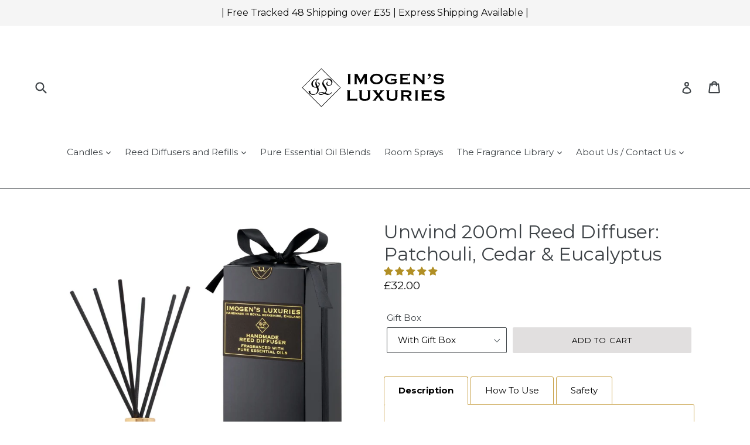

--- FILE ---
content_type: text/html; charset=utf-8
request_url: https://imogensluxuries.co.uk/products/unwind-reed-diffuser-patchouli-cedar-eucalyptus
body_size: 67894
content:
<!doctype html>
<!--[if IE 9]> <html class="ie9 no-js" lang="en"> <![endif]-->
<!--[if (gt IE 9)|!(IE)]><!--> <html class="no-js" lang="en"> <!--<![endif]-->
<head>
  


<link rel="preload" as="image" href="//imogensluxuries.co.uk/cdn/shop/files/Unwind-luxury-large-200ml-reed-diffuser-Patchouli-cedar-eucalyptus-scented-essential-oils-relaxing-handmade-berkshire-england-imogens-luxuries_800x.jpg?v=1721730040">




<link rel="preconnect" href="//fonts.shopifycdn.com/" crossorigin>
<link rel="preconnect" href="//cdn.shopify.com/" crossorigin>
<link rel="preconnect" href="//v.shopify.com/" crossorigin>
<link rel="dns-prefetch" href="//imogensluxuries.co.uk" crossorigin>
<link rel="dns-prefetch" href="//trialimogenslux.myshopify.com" crossorigin>
<link rel="dns-prefetch" href="//cdn.shopify.com" crossorigin>
<link rel="dns-prefetch" href="//v.shopify.com" crossorigin>
<link rel="dns-prefetch" href="//fonts.shopifycdn.com" crossorigin>
  <script>
  YETT_BLACKLIST = [/omnisnippet1/,/judge/,/loyaltylion/]
  !function(t,e){"object"==typeof exports&&"undefined"!=typeof module?e(exports):"function"==typeof define&&define.amd?define(["exports"],e):e(t.yett={})}(this,function(t){"use strict";var e={blacklist:window.YETT_BLACKLIST,whitelist:window.YETT_WHITELIST},r={blacklisted:[]},n=function(t,r){return t&&(!r||"javascript/blocked"!==r)&&(!e.blacklist||e.blacklist.some(function(e){return e.test(t)}))&&(!e.whitelist||e.whitelist.every(function(e){return!e.test(t)}))},i=function(t){var r=t.getAttribute("src");return e.blacklist&&e.blacklist.every(function(t){return!t.test(r)})||e.whitelist&&e.whitelist.some(function(t){return t.test(r)})},c=new MutationObserver(function(t){t.forEach(function(t){for(var e=t.addedNodes,i=function(t){var i=e[t];if(1===i.nodeType&&"SCRIPT"===i.tagName){var c=i.src,o=i.type;if(n(c,o)){r.blacklisted.push(i.cloneNode()),i.type="javascript/blocked";i.addEventListener("beforescriptexecute",function t(e){"javascript/blocked"===i.getAttribute("type")&&e.preventDefault(),i.removeEventListener("beforescriptexecute",t)}),i.parentElement.removeChild(i)}}},c=0;c<e.length;c++)i(c)})});c.observe(document.documentElement,{childList:!0,subtree:!0});var o=document.createElement;document.createElement=function(){for(var t=arguments.length,e=Array(t),r=0;r<t;r++)e[r]=arguments[r];if("script"!==e[0].toLowerCase())return o.bind(document).apply(void 0,e);var i=o.bind(document).apply(void 0,e),c=i.setAttribute.bind(i);return Object.defineProperties(i,{src:{get:function(){return i.getAttribute("src")},set:function(t){return n(t,i.type)&&c("type","javascript/blocked"),c("src",t),!0}},type:{set:function(t){var e=n(i.src,i.type)?"javascript/blocked":t;return c("type",e),!0}}}),i.setAttribute=function(t,e){"type"===t||"src"===t?i[t]=e:HTMLScriptElement.prototype.setAttribute.call(i,t,e)},i};var l=function(t){if(Array.isArray(t)){for(var e=0,r=Array(t.length);e<t.length;e++)r[e]=t[e];return r}return Array.from(t)},a=new RegExp("[|\\{}()[\\]^$+*?.]","g");t.unblock=function(){for(var t=arguments.length,n=Array(t),o=0;o<t;o++)n[o]=arguments[o];n.length<1?(e.blacklist=[],e.whitelist=[]):(e.blacklist&&(e.blacklist=e.blacklist.filter(function(t){return n.every(function(e){return!t.test(e)})})),e.whitelist&&(e.whitelist=[].concat(l(e.whitelist),l(n.map(function(t){var r=".*"+t.replace(a,"\\$&")+".*";return e.whitelist.find(function(t){return t.toString()===r.toString()})?null:new RegExp(r)}).filter(Boolean)))));for(var s=document.querySelectorAll('script[type="javascript/blocked"]'),u=0;u<s.length;u++){var p=s[u];i(p)&&(p.type="application/javascript",r.blacklisted.push(p),p.parentElement.removeChild(p))}var d=0;[].concat(l(r.blacklisted)).forEach(function(t,e){if(i(t)){var n=document.createElement("script");n.setAttribute("src",t.src),n.setAttribute("type","application/javascript"),document.head.appendChild(n),r.blacklisted.splice(e-d,1),d++}}),e.blacklist&&e.blacklist.length<1&&c.disconnect()},Object.defineProperty(t,"__esModule",{value:!0})});
  //# sourceMappingURL=yett.min.js.map
</script>
  <meta name="google-site-verification" content="e-2Q8fd3ySD28c0XGaxsKN6_fSfo-8phiGyh7ih4wJs" />
  <meta charset="utf-8">
  <meta http-equiv="X-UA-Compatible" content="IE=edge,chrome=1">
  <meta name="viewport" content="width=device-width,initial-scale=1">
  <meta name="theme-color" content="#e1dfdf">
  <link rel="canonical" href="https://imogensluxuries.co.uk/products/unwind-reed-diffuser-patchouli-cedar-eucalyptus">

  
    <link rel="shortcut icon" href="//imogensluxuries.co.uk/cdn/shop/files/Favicon_65x65_vector_32x32.svg?v=1740574956" type="image/png">
  

  
  <title>
    Unwind Reed Diffuser: Patchouli, Cedar &amp; Eucalyptus Essential Oils
    
    
    
      &ndash; Imogen&#39;s Luxuries
    
  </title>

  
    <meta name="description" content="Unwind Reed Diffuser is a masculine woody blend of Cedar, Patchouli and Eucalyptus Essential Oils. Both calming and soothing it is great to help banish the strains of modern living. Natural, Vegan and Cruelty free. Handmade by Imogen&#39;s Luxuries, Berkshire. 200ml £27.00 (no Gift Box) - £30.00 (Gift Boxed) Free Shipping">
  

  <!-- /snippets/social-meta-tags.liquid -->




<meta property="og:site_name" content="Imogen&#39;s Luxuries">
<meta property="og:url" content="https://imogensluxuries.co.uk/products/unwind-reed-diffuser-patchouli-cedar-eucalyptus">
<meta property="og:title" content="Unwind 200ml Reed Diffuser: Patchouli, Cedar & Eucalyptus">
<meta property="og:type" content="product">
<meta property="og:description" content="Unwind Reed Diffuser is a masculine woody blend of Cedar, Patchouli and Eucalyptus Essential Oils. Both calming and soothing it is great to help banish the strains of modern living. Natural, Vegan and Cruelty free. Handmade by Imogen&#39;s Luxuries, Berkshire. 200ml £27.00 (no Gift Box) - £30.00 (Gift Boxed) Free Shipping">

  <meta property="og:price:amount" content="28.50">
  <meta property="og:price:currency" content="GBP">

<meta property="og:image" content="http://imogensluxuries.co.uk/cdn/shop/files/Unwind-luxury-large-200ml-reed-diffuser-Patchouli-cedar-eucalyptus-scented-essential-oils-relaxing-handmade-berkshire-england-imogens-luxuries_1200x1200.jpg?v=1721730040"><meta property="og:image" content="http://imogensluxuries.co.uk/cdn/shop/products/Unwind-200ml-large-longlasting-reeddiffuser-patchouli-cedar-eucalyptus-natural-essentialoils-handmade-vegan-berkshire_1200x1200.jpg?v=1721730037">
<meta property="og:image:secure_url" content="https://imogensluxuries.co.uk/cdn/shop/files/Unwind-luxury-large-200ml-reed-diffuser-Patchouli-cedar-eucalyptus-scented-essential-oils-relaxing-handmade-berkshire-england-imogens-luxuries_1200x1200.jpg?v=1721730040"><meta property="og:image:secure_url" content="https://imogensluxuries.co.uk/cdn/shop/products/Unwind-200ml-large-longlasting-reeddiffuser-patchouli-cedar-eucalyptus-natural-essentialoils-handmade-vegan-berkshire_1200x1200.jpg?v=1721730037">


<meta name="twitter:card" content="summary_large_image">
<meta name="twitter:title" content="Unwind 200ml Reed Diffuser: Patchouli, Cedar & Eucalyptus">
<meta name="twitter:description" content="Unwind Reed Diffuser is a masculine woody blend of Cedar, Patchouli and Eucalyptus Essential Oils. Both calming and soothing it is great to help banish the strains of modern living. Natural, Vegan and Cruelty free. Handmade by Imogen&#39;s Luxuries, Berkshire. 200ml £27.00 (no Gift Box) - £30.00 (Gift Boxed) Free Shipping">


  <link href="//imogensluxuries.co.uk/cdn/shop/t/45/assets/theme.scss.css?v=94186481356074773381767866664" rel="stylesheet" type="text/css" media="all" />
  

  <link href="//fonts.googleapis.com/css?family=Montserrat:400,700" rel="stylesheet" type="text/css" media="all" />


  

    <link href="//fonts.googleapis.com/css?family=Montserrat:400" rel="stylesheet" type="text/css" media="all" />
  



  <script>
    var theme = {
      strings: {
        addToCart: "Add to cart",
        soldOut: "Sold out",
        unavailable: "Unavailable",
        showMore: "Show More",
        showLess: "Show Less",
        addressError: "Error looking up that address",
        addressNoResults: "No results for that address",
        addressQueryLimit: "You have exceeded the Google API usage limit. Consider upgrading to a \u003ca href=\"https:\/\/developers.google.com\/maps\/premium\/usage-limits\"\u003ePremium Plan\u003c\/a\u003e.",
        authError: "There was a problem authenticating your Google Maps account."
      },
      moneyFormat: "£{{amount}}"
    }

    document.documentElement.className = document.documentElement.className.replace('no-js', 'js');
  </script>

  <!--[if (lte IE 9) ]><script src="//imogensluxuries.co.uk/cdn/shop/t/45/assets/match-media.min.js?v=22265819453975888031767809776" type="text/javascript"></script><![endif]-->

  

  <!--[if (gt IE 9)|!(IE)]><!--><script src="//imogensluxuries.co.uk/cdn/shop/t/45/assets/lazysizes.js?v=68441465964607740661767809776" async="async"></script><!--<![endif]-->
  <!--[if lte IE 9]><script src="//imogensluxuries.co.uk/cdn/shop/t/45/assets/lazysizes.min.js?v=2110"></script><![endif]-->

  <!--[if (gt IE 9)|!(IE)]><!--><script src="//imogensluxuries.co.uk/cdn/shop/t/45/assets/vendor.js?v=136118274122071307521767809776" defer="defer"></script><!--<![endif]-->
  <!--[if lte IE 9]><script src="//imogensluxuries.co.uk/cdn/shop/t/45/assets/vendor.js?v=136118274122071307521767809776"></script><![endif]-->

  <!--[if (gt IE 9)|!(IE)]><!--><script src="//imogensluxuries.co.uk/cdn/shop/t/45/assets/theme.js?v=142501575258897474011767809776" defer="defer"></script><!--<![endif]-->
  <!--[if lte IE 9]><script src="//imogensluxuries.co.uk/cdn/shop/t/45/assets/theme.js?v=142501575258897474011767809776"></script><![endif]-->

  <script>window.performance && window.performance.mark && window.performance.mark('shopify.content_for_header.start');</script><meta name="google-site-verification" content="e-2Q8fd3ySD28c0XGaxsKN6_fSfo-8phiGyh7ih4wJs">
<meta id="shopify-digital-wallet" name="shopify-digital-wallet" content="/2055929913/digital_wallets/dialog">
<meta name="shopify-checkout-api-token" content="a89dae73973eae42070ced77e4049fc7">
<link rel="alternate" type="application/json+oembed" href="https://imogensluxuries.co.uk/products/unwind-reed-diffuser-patchouli-cedar-eucalyptus.oembed">
<script async="async" src="/checkouts/internal/preloads.js?locale=en-GB"></script>
<link rel="preconnect" href="https://shop.app" crossorigin="anonymous">
<script async="async" src="https://shop.app/checkouts/internal/preloads.js?locale=en-GB&shop_id=2055929913" crossorigin="anonymous"></script>
<script id="apple-pay-shop-capabilities" type="application/json">{"shopId":2055929913,"countryCode":"GB","currencyCode":"GBP","merchantCapabilities":["supports3DS"],"merchantId":"gid:\/\/shopify\/Shop\/2055929913","merchantName":"Imogen's Luxuries","requiredBillingContactFields":["postalAddress","email","phone"],"requiredShippingContactFields":["postalAddress","email","phone"],"shippingType":"shipping","supportedNetworks":["visa","maestro","masterCard","amex","discover","elo"],"total":{"type":"pending","label":"Imogen's Luxuries","amount":"1.00"},"shopifyPaymentsEnabled":true,"supportsSubscriptions":true}</script>
<script id="shopify-features" type="application/json">{"accessToken":"a89dae73973eae42070ced77e4049fc7","betas":["rich-media-storefront-analytics"],"domain":"imogensluxuries.co.uk","predictiveSearch":true,"shopId":2055929913,"locale":"en"}</script>
<script>var Shopify = Shopify || {};
Shopify.shop = "trialimogenslux.myshopify.com";
Shopify.locale = "en";
Shopify.currency = {"active":"GBP","rate":"1.0"};
Shopify.country = "GB";
Shopify.theme = {"name":"Jan 8th 2026 with FAQ, No delivery tab on products","id":182508028282,"schema_name":"Debut","schema_version":"2.3.0","theme_store_id":796,"role":"main"};
Shopify.theme.handle = "null";
Shopify.theme.style = {"id":null,"handle":null};
Shopify.cdnHost = "imogensluxuries.co.uk/cdn";
Shopify.routes = Shopify.routes || {};
Shopify.routes.root = "/";</script>
<script type="module">!function(o){(o.Shopify=o.Shopify||{}).modules=!0}(window);</script>
<script>!function(o){function n(){var o=[];function n(){o.push(Array.prototype.slice.apply(arguments))}return n.q=o,n}var t=o.Shopify=o.Shopify||{};t.loadFeatures=n(),t.autoloadFeatures=n()}(window);</script>
<script>
  window.ShopifyPay = window.ShopifyPay || {};
  window.ShopifyPay.apiHost = "shop.app\/pay";
  window.ShopifyPay.redirectState = null;
</script>
<script id="shop-js-analytics" type="application/json">{"pageType":"product"}</script>
<script defer="defer" async type="module" src="//imogensluxuries.co.uk/cdn/shopifycloud/shop-js/modules/v2/client.init-shop-cart-sync_BdyHc3Nr.en.esm.js"></script>
<script defer="defer" async type="module" src="//imogensluxuries.co.uk/cdn/shopifycloud/shop-js/modules/v2/chunk.common_Daul8nwZ.esm.js"></script>
<script type="module">
  await import("//imogensluxuries.co.uk/cdn/shopifycloud/shop-js/modules/v2/client.init-shop-cart-sync_BdyHc3Nr.en.esm.js");
await import("//imogensluxuries.co.uk/cdn/shopifycloud/shop-js/modules/v2/chunk.common_Daul8nwZ.esm.js");

  window.Shopify.SignInWithShop?.initShopCartSync?.({"fedCMEnabled":true,"windoidEnabled":true});

</script>
<script>
  window.Shopify = window.Shopify || {};
  if (!window.Shopify.featureAssets) window.Shopify.featureAssets = {};
  window.Shopify.featureAssets['shop-js'] = {"shop-cart-sync":["modules/v2/client.shop-cart-sync_QYOiDySF.en.esm.js","modules/v2/chunk.common_Daul8nwZ.esm.js"],"init-fed-cm":["modules/v2/client.init-fed-cm_DchLp9rc.en.esm.js","modules/v2/chunk.common_Daul8nwZ.esm.js"],"shop-button":["modules/v2/client.shop-button_OV7bAJc5.en.esm.js","modules/v2/chunk.common_Daul8nwZ.esm.js"],"init-windoid":["modules/v2/client.init-windoid_DwxFKQ8e.en.esm.js","modules/v2/chunk.common_Daul8nwZ.esm.js"],"shop-cash-offers":["modules/v2/client.shop-cash-offers_DWtL6Bq3.en.esm.js","modules/v2/chunk.common_Daul8nwZ.esm.js","modules/v2/chunk.modal_CQq8HTM6.esm.js"],"shop-toast-manager":["modules/v2/client.shop-toast-manager_CX9r1SjA.en.esm.js","modules/v2/chunk.common_Daul8nwZ.esm.js"],"init-shop-email-lookup-coordinator":["modules/v2/client.init-shop-email-lookup-coordinator_UhKnw74l.en.esm.js","modules/v2/chunk.common_Daul8nwZ.esm.js"],"pay-button":["modules/v2/client.pay-button_DzxNnLDY.en.esm.js","modules/v2/chunk.common_Daul8nwZ.esm.js"],"avatar":["modules/v2/client.avatar_BTnouDA3.en.esm.js"],"init-shop-cart-sync":["modules/v2/client.init-shop-cart-sync_BdyHc3Nr.en.esm.js","modules/v2/chunk.common_Daul8nwZ.esm.js"],"shop-login-button":["modules/v2/client.shop-login-button_D8B466_1.en.esm.js","modules/v2/chunk.common_Daul8nwZ.esm.js","modules/v2/chunk.modal_CQq8HTM6.esm.js"],"init-customer-accounts-sign-up":["modules/v2/client.init-customer-accounts-sign-up_C8fpPm4i.en.esm.js","modules/v2/client.shop-login-button_D8B466_1.en.esm.js","modules/v2/chunk.common_Daul8nwZ.esm.js","modules/v2/chunk.modal_CQq8HTM6.esm.js"],"init-shop-for-new-customer-accounts":["modules/v2/client.init-shop-for-new-customer-accounts_CVTO0Ztu.en.esm.js","modules/v2/client.shop-login-button_D8B466_1.en.esm.js","modules/v2/chunk.common_Daul8nwZ.esm.js","modules/v2/chunk.modal_CQq8HTM6.esm.js"],"init-customer-accounts":["modules/v2/client.init-customer-accounts_dRgKMfrE.en.esm.js","modules/v2/client.shop-login-button_D8B466_1.en.esm.js","modules/v2/chunk.common_Daul8nwZ.esm.js","modules/v2/chunk.modal_CQq8HTM6.esm.js"],"shop-follow-button":["modules/v2/client.shop-follow-button_CkZpjEct.en.esm.js","modules/v2/chunk.common_Daul8nwZ.esm.js","modules/v2/chunk.modal_CQq8HTM6.esm.js"],"lead-capture":["modules/v2/client.lead-capture_BntHBhfp.en.esm.js","modules/v2/chunk.common_Daul8nwZ.esm.js","modules/v2/chunk.modal_CQq8HTM6.esm.js"],"checkout-modal":["modules/v2/client.checkout-modal_CfxcYbTm.en.esm.js","modules/v2/chunk.common_Daul8nwZ.esm.js","modules/v2/chunk.modal_CQq8HTM6.esm.js"],"shop-login":["modules/v2/client.shop-login_Da4GZ2H6.en.esm.js","modules/v2/chunk.common_Daul8nwZ.esm.js","modules/v2/chunk.modal_CQq8HTM6.esm.js"],"payment-terms":["modules/v2/client.payment-terms_MV4M3zvL.en.esm.js","modules/v2/chunk.common_Daul8nwZ.esm.js","modules/v2/chunk.modal_CQq8HTM6.esm.js"]};
</script>
<script>(function() {
  var isLoaded = false;
  function asyncLoad() {
    if (isLoaded) return;
    isLoaded = true;
    var urls = ["https:\/\/tabs.stationmade.com\/registered-scripts\/tabs-by-station.js?shop=trialimogenslux.myshopify.com","https:\/\/gdprcdn.b-cdn.net\/js\/gdpr_cookie_consent.min.js?shop=trialimogenslux.myshopify.com","https:\/\/omnisnippet1.com\/platforms\/shopify.js?source=scriptTag\u0026v=2025-05-15T12\u0026shop=trialimogenslux.myshopify.com"];
    for (var i = 0; i < urls.length; i++) {
      var s = document.createElement('script');
      s.type = 'text/javascript';
      s.async = true;
      s.src = urls[i];
      var x = document.getElementsByTagName('script')[0];
      x.parentNode.insertBefore(s, x);
    }
  };
  if(window.attachEvent) {
    window.attachEvent('onload', asyncLoad);
  } else {
    window.addEventListener('load', asyncLoad, false);
  }
})();</script>
<script id="__st">var __st={"a":2055929913,"offset":0,"reqid":"93a63f84-fb9f-4a56-bca8-ae449fc44ba1-1768948463","pageurl":"imogensluxuries.co.uk\/products\/unwind-reed-diffuser-patchouli-cedar-eucalyptus","u":"cc7419d6657f","p":"product","rtyp":"product","rid":602224427065};</script>
<script>window.ShopifyPaypalV4VisibilityTracking = true;</script>
<script id="captcha-bootstrap">!function(){'use strict';const t='contact',e='account',n='new_comment',o=[[t,t],['blogs',n],['comments',n],[t,'customer']],c=[[e,'customer_login'],[e,'guest_login'],[e,'recover_customer_password'],[e,'create_customer']],r=t=>t.map((([t,e])=>`form[action*='/${t}']:not([data-nocaptcha='true']) input[name='form_type'][value='${e}']`)).join(','),a=t=>()=>t?[...document.querySelectorAll(t)].map((t=>t.form)):[];function s(){const t=[...o],e=r(t);return a(e)}const i='password',u='form_key',d=['recaptcha-v3-token','g-recaptcha-response','h-captcha-response',i],f=()=>{try{return window.sessionStorage}catch{return}},m='__shopify_v',_=t=>t.elements[u];function p(t,e,n=!1){try{const o=window.sessionStorage,c=JSON.parse(o.getItem(e)),{data:r}=function(t){const{data:e,action:n}=t;return t[m]||n?{data:e,action:n}:{data:t,action:n}}(c);for(const[e,n]of Object.entries(r))t.elements[e]&&(t.elements[e].value=n);n&&o.removeItem(e)}catch(o){console.error('form repopulation failed',{error:o})}}const l='form_type',E='cptcha';function T(t){t.dataset[E]=!0}const w=window,h=w.document,L='Shopify',v='ce_forms',y='captcha';let A=!1;((t,e)=>{const n=(g='f06e6c50-85a8-45c8-87d0-21a2b65856fe',I='https://cdn.shopify.com/shopifycloud/storefront-forms-hcaptcha/ce_storefront_forms_captcha_hcaptcha.v1.5.2.iife.js',D={infoText:'Protected by hCaptcha',privacyText:'Privacy',termsText:'Terms'},(t,e,n)=>{const o=w[L][v],c=o.bindForm;if(c)return c(t,g,e,D).then(n);var r;o.q.push([[t,g,e,D],n]),r=I,A||(h.body.append(Object.assign(h.createElement('script'),{id:'captcha-provider',async:!0,src:r})),A=!0)});var g,I,D;w[L]=w[L]||{},w[L][v]=w[L][v]||{},w[L][v].q=[],w[L][y]=w[L][y]||{},w[L][y].protect=function(t,e){n(t,void 0,e),T(t)},Object.freeze(w[L][y]),function(t,e,n,w,h,L){const[v,y,A,g]=function(t,e,n){const i=e?o:[],u=t?c:[],d=[...i,...u],f=r(d),m=r(i),_=r(d.filter((([t,e])=>n.includes(e))));return[a(f),a(m),a(_),s()]}(w,h,L),I=t=>{const e=t.target;return e instanceof HTMLFormElement?e:e&&e.form},D=t=>v().includes(t);t.addEventListener('submit',(t=>{const e=I(t);if(!e)return;const n=D(e)&&!e.dataset.hcaptchaBound&&!e.dataset.recaptchaBound,o=_(e),c=g().includes(e)&&(!o||!o.value);(n||c)&&t.preventDefault(),c&&!n&&(function(t){try{if(!f())return;!function(t){const e=f();if(!e)return;const n=_(t);if(!n)return;const o=n.value;o&&e.removeItem(o)}(t);const e=Array.from(Array(32),(()=>Math.random().toString(36)[2])).join('');!function(t,e){_(t)||t.append(Object.assign(document.createElement('input'),{type:'hidden',name:u})),t.elements[u].value=e}(t,e),function(t,e){const n=f();if(!n)return;const o=[...t.querySelectorAll(`input[type='${i}']`)].map((({name:t})=>t)),c=[...d,...o],r={};for(const[a,s]of new FormData(t).entries())c.includes(a)||(r[a]=s);n.setItem(e,JSON.stringify({[m]:1,action:t.action,data:r}))}(t,e)}catch(e){console.error('failed to persist form',e)}}(e),e.submit())}));const S=(t,e)=>{t&&!t.dataset[E]&&(n(t,e.some((e=>e===t))),T(t))};for(const o of['focusin','change'])t.addEventListener(o,(t=>{const e=I(t);D(e)&&S(e,y())}));const B=e.get('form_key'),M=e.get(l),P=B&&M;t.addEventListener('DOMContentLoaded',(()=>{const t=y();if(P)for(const e of t)e.elements[l].value===M&&p(e,B);[...new Set([...A(),...v().filter((t=>'true'===t.dataset.shopifyCaptcha))])].forEach((e=>S(e,t)))}))}(h,new URLSearchParams(w.location.search),n,t,e,['guest_login'])})(!0,!0)}();</script>
<script integrity="sha256-4kQ18oKyAcykRKYeNunJcIwy7WH5gtpwJnB7kiuLZ1E=" data-source-attribution="shopify.loadfeatures" defer="defer" src="//imogensluxuries.co.uk/cdn/shopifycloud/storefront/assets/storefront/load_feature-a0a9edcb.js" crossorigin="anonymous"></script>
<script crossorigin="anonymous" defer="defer" src="//imogensluxuries.co.uk/cdn/shopifycloud/storefront/assets/shopify_pay/storefront-65b4c6d7.js?v=20250812"></script>
<script data-source-attribution="shopify.dynamic_checkout.dynamic.init">var Shopify=Shopify||{};Shopify.PaymentButton=Shopify.PaymentButton||{isStorefrontPortableWallets:!0,init:function(){window.Shopify.PaymentButton.init=function(){};var t=document.createElement("script");t.src="https://imogensluxuries.co.uk/cdn/shopifycloud/portable-wallets/latest/portable-wallets.en.js",t.type="module",document.head.appendChild(t)}};
</script>
<script data-source-attribution="shopify.dynamic_checkout.buyer_consent">
  function portableWalletsHideBuyerConsent(e){var t=document.getElementById("shopify-buyer-consent"),n=document.getElementById("shopify-subscription-policy-button");t&&n&&(t.classList.add("hidden"),t.setAttribute("aria-hidden","true"),n.removeEventListener("click",e))}function portableWalletsShowBuyerConsent(e){var t=document.getElementById("shopify-buyer-consent"),n=document.getElementById("shopify-subscription-policy-button");t&&n&&(t.classList.remove("hidden"),t.removeAttribute("aria-hidden"),n.addEventListener("click",e))}window.Shopify?.PaymentButton&&(window.Shopify.PaymentButton.hideBuyerConsent=portableWalletsHideBuyerConsent,window.Shopify.PaymentButton.showBuyerConsent=portableWalletsShowBuyerConsent);
</script>
<script data-source-attribution="shopify.dynamic_checkout.cart.bootstrap">document.addEventListener("DOMContentLoaded",(function(){function t(){return document.querySelector("shopify-accelerated-checkout-cart, shopify-accelerated-checkout")}if(t())Shopify.PaymentButton.init();else{new MutationObserver((function(e,n){t()&&(Shopify.PaymentButton.init(),n.disconnect())})).observe(document.body,{childList:!0,subtree:!0})}}));
</script>
<link id="shopify-accelerated-checkout-styles" rel="stylesheet" media="screen" href="https://imogensluxuries.co.uk/cdn/shopifycloud/portable-wallets/latest/accelerated-checkout-backwards-compat.css" crossorigin="anonymous">
<style id="shopify-accelerated-checkout-cart">
        #shopify-buyer-consent {
  margin-top: 1em;
  display: inline-block;
  width: 100%;
}

#shopify-buyer-consent.hidden {
  display: none;
}

#shopify-subscription-policy-button {
  background: none;
  border: none;
  padding: 0;
  text-decoration: underline;
  font-size: inherit;
  cursor: pointer;
}

#shopify-subscription-policy-button::before {
  box-shadow: none;
}

      </style>

<script>window.performance && window.performance.mark && window.performance.mark('shopify.content_for_header.end');</script>

  <script>window.beans_cjs_id = ''; window.beans_cjs_email = '';</script> 

  
<!-- Start of Judge.me Core -->
<link rel="dns-prefetch" href="https://cdn.judge.me/">
<script data-cfasync='false' class='jdgm-settings-script'>window.jdgmSettings={"pagination":5,"disable_web_reviews":false,"badge_no_review_text":"No reviews","badge_n_reviews_text":"{{ n }} review/reviews","badge_star_color":"#B18F25","hide_badge_preview_if_no_reviews":true,"badge_hide_text":false,"enforce_center_preview_badge":false,"widget_title":"Customer Reviews","widget_open_form_text":"Write a review","widget_close_form_text":"Cancel review","widget_refresh_page_text":"Refresh page","widget_summary_text":"Based on {{ number_of_reviews }} review/reviews","widget_no_review_text":"Be the first to write a review","widget_name_field_text":"Name (this will be shown on your review)","widget_verified_name_field_text":"Verified Name (this will be shown on your review)","widget_name_placeholder_text":"Enter your name","widget_required_field_error_text":"This field is required.","widget_email_field_text":"Email (this is private and will not be shown on your review)","widget_verified_email_field_text":"Verified Email (cannot be edited, this is private and will not be shown on your review)","widget_email_placeholder_text":"Enter your email","widget_email_field_error_text":"Please enter a valid email address.","widget_rating_field_text":"Rating","widget_review_title_field_text":"Review Title","widget_review_title_placeholder_text":"Please give your review a title","widget_review_body_field_text":"Review content","widget_review_body_placeholder_text":"Start writing here...","widget_pictures_field_text":"Picture/Video (optional)","widget_submit_review_text":"Submit Review","widget_submit_verified_review_text":"Submit Verified Review","widget_submit_success_msg_with_auto_publish":"Thank you! Please refresh the page in a few moments to see your review. You can remove or edit your review by logging into \u003ca href='https://judge.me/login' target='_blank' rel='nofollow noopener'\u003eJudge.me\u003c/a\u003e","widget_submit_success_msg_no_auto_publish":"Thank you! Your review will be published as soon as it is approved by the shop admin. You can remove or edit your review by logging into \u003ca href='https://judge.me/login' target='_blank' rel='nofollow noopener'\u003eJudge.me\u003c/a\u003e","widget_show_default_reviews_out_of_total_text":"Showing {{ n_reviews_shown }} out of {{ n_reviews }} reviews.","widget_show_all_link_text":"Show all","widget_show_less_link_text":"Show less","widget_author_said_text":"{{ reviewer_name }} said:","widget_days_text":"{{ n }} days ago","widget_weeks_text":"{{ n }} week/weeks ago","widget_months_text":"{{ n }} month/months ago","widget_years_text":"{{ n }} year/years ago","widget_yesterday_text":"Yesterday","widget_today_text":"Today","widget_replied_text":"{{ shop_name }} replied:","widget_read_more_text":"Read more","widget_reviewer_name_as_initial":"","widget_rating_filter_color":"","widget_rating_filter_see_all_text":"See all reviews","widget_sorting_most_recent_text":"Most Recent","widget_sorting_highest_rating_text":"Highest Rating","widget_sorting_lowest_rating_text":"Lowest Rating","widget_sorting_with_pictures_text":"Only Pictures","widget_sorting_most_helpful_text":"Most Helpful","widget_open_question_form_text":"Ask a question","widget_reviews_subtab_text":"Reviews","widget_questions_subtab_text":"Questions","widget_question_label_text":"Question","widget_answer_label_text":"Answer","widget_question_placeholder_text":"Write your question here","widget_submit_question_text":"Submit Question","widget_question_submit_success_text":"Thank you for your question! We will notify you once it gets answered.","widget_star_color":"#B18F25","verified_badge_text":"Verified Buyer","verified_badge_bg_color":"","verified_badge_text_color":"","verified_badge_placement":"left-of-reviewer-name","widget_review_max_height":3,"widget_hide_border":false,"widget_social_share":false,"widget_thumb":false,"widget_review_location_show":false,"widget_location_format":"country_iso_code","all_reviews_include_out_of_store_products":true,"all_reviews_out_of_store_text":"(out of store)","all_reviews_pagination":100,"all_reviews_product_name_prefix_text":"about","enable_review_pictures":true,"enable_question_anwser":false,"widget_theme":"","review_date_format":"dd/mm/yyyy","default_sort_method":"most-recent","widget_product_reviews_subtab_text":"Product Reviews","widget_shop_reviews_subtab_text":"Shop Reviews","widget_other_products_reviews_text":"Reviews for other products","widget_store_reviews_subtab_text":"Store reviews","widget_no_store_reviews_text":"This store hasn't received any reviews yet","widget_web_restriction_product_reviews_text":"This product hasn't received any reviews yet","widget_no_items_text":"No items found","widget_show_more_text":"Show more","widget_write_a_store_review_text":"Write a Store Review","widget_other_languages_heading":"Reviews in Other Languages","widget_translate_review_text":"Translate review to {{ language }}","widget_translating_review_text":"Translating...","widget_show_original_translation_text":"Show original ({{ language }})","widget_translate_review_failed_text":"Review couldn't be translated.","widget_translate_review_retry_text":"Retry","widget_translate_review_try_again_later_text":"Try again later","show_product_url_for_grouped_product":false,"widget_sorting_pictures_first_text":"Pictures First","show_pictures_on_all_rev_page_mobile":false,"show_pictures_on_all_rev_page_desktop":false,"floating_tab_hide_mobile_install_preference":false,"floating_tab_button_name":"★ Reviews","floating_tab_title":"Let customers speak for us","floating_tab_button_color":"","floating_tab_button_background_color":"","floating_tab_url":"","floating_tab_url_enabled":false,"floating_tab_tab_style":"text","all_reviews_text_badge_text":"Customers rate us {{ shop.metafields.judgeme.all_reviews_rating | round: 1 }}/5 based on {{ shop.metafields.judgeme.all_reviews_count }} reviews.","all_reviews_text_badge_text_branded_style":"{{ shop.metafields.judgeme.all_reviews_rating | round: 1 }} out of 5 stars based on {{ shop.metafields.judgeme.all_reviews_count }} reviews","is_all_reviews_text_badge_a_link":false,"show_stars_for_all_reviews_text_badge":false,"all_reviews_text_badge_url":"","all_reviews_text_style":"text","all_reviews_text_color_style":"judgeme_brand_color","all_reviews_text_color":"#108474","all_reviews_text_show_jm_brand":true,"featured_carousel_show_header":true,"featured_carousel_title":"Let our customers speak for us","testimonials_carousel_title":"Customers are saying","videos_carousel_title":"Real customer stories","cards_carousel_title":"Customers are saying","featured_carousel_count_text":"from {{ n }} reviews","featured_carousel_add_link_to_all_reviews_page":false,"featured_carousel_url":"","featured_carousel_show_images":true,"featured_carousel_autoslide_interval":5,"featured_carousel_arrows_on_the_sides":true,"featured_carousel_height":300,"featured_carousel_width":80,"featured_carousel_image_size":100,"featured_carousel_image_height":250,"featured_carousel_arrow_color":"#3D4246","verified_count_badge_style":"vintage","verified_count_badge_orientation":"horizontal","verified_count_badge_color_style":"judgeme_brand_color","verified_count_badge_color":"#108474","is_verified_count_badge_a_link":false,"verified_count_badge_url":"","verified_count_badge_show_jm_brand":true,"widget_rating_preset_default":5,"widget_first_sub_tab":"product-reviews","widget_show_histogram":true,"widget_histogram_use_custom_color":false,"widget_pagination_use_custom_color":false,"widget_star_use_custom_color":true,"widget_verified_badge_use_custom_color":false,"widget_write_review_use_custom_color":false,"picture_reminder_submit_button":"Upload Pictures","enable_review_videos":false,"mute_video_by_default":false,"widget_sorting_videos_first_text":"Videos First","widget_review_pending_text":"Pending","featured_carousel_items_for_large_screen":3,"social_share_options_order":"Facebook","remove_microdata_snippet":true,"disable_json_ld":false,"enable_json_ld_products":false,"preview_badge_show_question_text":false,"preview_badge_no_question_text":"No questions","preview_badge_n_question_text":"{{ number_of_questions }} question/questions","qa_badge_show_icon":false,"qa_badge_position":"same-row","remove_judgeme_branding":true,"widget_add_search_bar":false,"widget_search_bar_placeholder":"Search","widget_sorting_verified_only_text":"Verified only","featured_carousel_theme":"default","featured_carousel_show_rating":true,"featured_carousel_show_title":true,"featured_carousel_show_body":true,"featured_carousel_show_date":true,"featured_carousel_show_reviewer":true,"featured_carousel_show_product":false,"featured_carousel_header_background_color":"#108474","featured_carousel_header_text_color":"#ffffff","featured_carousel_name_product_separator":"reviewed","featured_carousel_full_star_background":"#108474","featured_carousel_empty_star_background":"#dadada","featured_carousel_vertical_theme_background":"#f9fafb","featured_carousel_verified_badge_enable":false,"featured_carousel_verified_badge_color":"#108474","featured_carousel_border_style":"round","featured_carousel_review_line_length_limit":3,"featured_carousel_more_reviews_button_text":"Read more reviews","featured_carousel_view_product_button_text":"View product","all_reviews_page_load_reviews_on":"scroll","all_reviews_page_load_more_text":"Load More Reviews","disable_fb_tab_reviews":false,"enable_ajax_cdn_cache":false,"widget_public_name_text":"displayed publicly like","default_reviewer_name":"John Smith","default_reviewer_name_has_non_latin":true,"widget_reviewer_anonymous":"Anonymous","medals_widget_title":"Judge.me Review Medals","medals_widget_background_color":"#f9fafb","medals_widget_position":"footer_all_pages","medals_widget_border_color":"#f9fafb","medals_widget_verified_text_position":"left","medals_widget_use_monochromatic_version":false,"medals_widget_elements_color":"#108474","show_reviewer_avatar":false,"widget_invalid_yt_video_url_error_text":"Not a YouTube video URL","widget_max_length_field_error_text":"Please enter no more than {0} characters.","widget_show_country_flag":false,"widget_show_collected_via_shop_app":true,"widget_verified_by_shop_badge_style":"light","widget_verified_by_shop_text":"Verified by Shop","widget_show_photo_gallery":false,"widget_load_with_code_splitting":true,"widget_ugc_install_preference":false,"widget_ugc_title":"Made by us, Shared by you","widget_ugc_subtitle":"Tag us to see your picture featured in our page","widget_ugc_arrows_color":"#ffffff","widget_ugc_primary_button_text":"Buy Now","widget_ugc_primary_button_background_color":"#108474","widget_ugc_primary_button_text_color":"#ffffff","widget_ugc_primary_button_border_width":"0","widget_ugc_primary_button_border_style":"none","widget_ugc_primary_button_border_color":"#108474","widget_ugc_primary_button_border_radius":"25","widget_ugc_secondary_button_text":"Load More","widget_ugc_secondary_button_background_color":"#ffffff","widget_ugc_secondary_button_text_color":"#108474","widget_ugc_secondary_button_border_width":"2","widget_ugc_secondary_button_border_style":"solid","widget_ugc_secondary_button_border_color":"#108474","widget_ugc_secondary_button_border_radius":"25","widget_ugc_reviews_button_text":"View Reviews","widget_ugc_reviews_button_background_color":"#ffffff","widget_ugc_reviews_button_text_color":"#108474","widget_ugc_reviews_button_border_width":"2","widget_ugc_reviews_button_border_style":"solid","widget_ugc_reviews_button_border_color":"#108474","widget_ugc_reviews_button_border_radius":"25","widget_ugc_reviews_button_link_to":"judgeme-reviews-page","widget_ugc_show_post_date":true,"widget_ugc_max_width":"800","widget_rating_metafield_value_type":true,"widget_primary_color":"#3D4246","widget_enable_secondary_color":false,"widget_secondary_color":"#edf5f5","widget_summary_average_rating_text":"{{ average_rating }} out of 5","widget_media_grid_title":"Customer photos \u0026 videos","widget_media_grid_see_more_text":"See more","widget_round_style":false,"widget_show_product_medals":false,"widget_verified_by_judgeme_text":"Verified by Judge.me","widget_show_store_medals":true,"widget_verified_by_judgeme_text_in_store_medals":"Verified by Judge.me","widget_media_field_exceed_quantity_message":"Sorry, we can only accept {{ max_media }} for one review.","widget_media_field_exceed_limit_message":"{{ file_name }} is too large, please select a {{ media_type }} less than {{ size_limit }}MB.","widget_review_submitted_text":"Review Submitted!","widget_question_submitted_text":"Question Submitted!","widget_close_form_text_question":"Cancel","widget_write_your_answer_here_text":"Write your answer here","widget_enabled_branded_link":true,"widget_show_collected_by_judgeme":false,"widget_reviewer_name_color":"","widget_write_review_text_color":"","widget_write_review_bg_color":"","widget_collected_by_judgeme_text":"collected by Judge.me","widget_pagination_type":"standard","widget_load_more_text":"Load More","widget_load_more_color":"#108474","widget_full_review_text":"Full Review","widget_read_more_reviews_text":"Read More Reviews","widget_read_questions_text":"Read Questions","widget_questions_and_answers_text":"Questions \u0026 Answers","widget_verified_by_text":"Verified by","widget_verified_text":"Verified","widget_number_of_reviews_text":"{{ number_of_reviews }} reviews","widget_back_button_text":"Back","widget_next_button_text":"Next","widget_custom_forms_filter_button":"Filters","custom_forms_style":"vertical","widget_show_review_information":false,"how_reviews_are_collected":"How reviews are collected?","widget_show_review_keywords":false,"widget_gdpr_statement":"How we use your data: We'll only contact you about the review you left, and only if necessary. By submitting your review, you agree to Judge.me's \u003ca href='https://judge.me/terms' target='_blank' rel='nofollow noopener'\u003eterms\u003c/a\u003e, \u003ca href='https://judge.me/privacy' target='_blank' rel='nofollow noopener'\u003eprivacy\u003c/a\u003e and \u003ca href='https://judge.me/content-policy' target='_blank' rel='nofollow noopener'\u003econtent\u003c/a\u003e policies.","widget_multilingual_sorting_enabled":false,"widget_translate_review_content_enabled":false,"widget_translate_review_content_method":"manual","popup_widget_review_selection":"automatically_with_pictures","popup_widget_round_border_style":true,"popup_widget_show_title":true,"popup_widget_show_body":true,"popup_widget_show_reviewer":false,"popup_widget_show_product":true,"popup_widget_show_pictures":true,"popup_widget_use_review_picture":true,"popup_widget_show_on_home_page":true,"popup_widget_show_on_product_page":true,"popup_widget_show_on_collection_page":true,"popup_widget_show_on_cart_page":true,"popup_widget_position":"bottom_left","popup_widget_first_review_delay":5,"popup_widget_duration":5,"popup_widget_interval":5,"popup_widget_review_count":5,"popup_widget_hide_on_mobile":true,"review_snippet_widget_round_border_style":true,"review_snippet_widget_card_color":"#FFFFFF","review_snippet_widget_slider_arrows_background_color":"#FFFFFF","review_snippet_widget_slider_arrows_color":"#000000","review_snippet_widget_star_color":"#108474","show_product_variant":false,"all_reviews_product_variant_label_text":"Variant: ","widget_show_verified_branding":false,"widget_ai_summary_title":"Customers say","widget_ai_summary_disclaimer":"AI-powered review summary based on recent customer reviews","widget_show_ai_summary":false,"widget_show_ai_summary_bg":false,"widget_show_review_title_input":true,"redirect_reviewers_invited_via_email":"review_widget","request_store_review_after_product_review":false,"request_review_other_products_in_order":false,"review_form_color_scheme":"default","review_form_corner_style":"square","review_form_star_color":{},"review_form_text_color":"#333333","review_form_background_color":"#ffffff","review_form_field_background_color":"#fafafa","review_form_button_color":{},"review_form_button_text_color":"#ffffff","review_form_modal_overlay_color":"#000000","review_content_screen_title_text":"How would you rate this product?","review_content_introduction_text":"We would love it if you would share a bit about your experience.","store_review_form_title_text":"How would you rate this store?","store_review_form_introduction_text":"We would love it if you would share a bit about your experience.","show_review_guidance_text":true,"one_star_review_guidance_text":"Poor","five_star_review_guidance_text":"Great","customer_information_screen_title_text":"About you","customer_information_introduction_text":"Please tell us more about you.","custom_questions_screen_title_text":"Your experience in more detail","custom_questions_introduction_text":"Here are a few questions to help us understand more about your experience.","review_submitted_screen_title_text":"Thanks for your review!","review_submitted_screen_thank_you_text":"We are processing it and it will appear on the store soon.","review_submitted_screen_email_verification_text":"Please confirm your email by clicking the link we just sent you. This helps us keep reviews authentic.","review_submitted_request_store_review_text":"Would you like to share your experience of shopping with us?","review_submitted_review_other_products_text":"Would you like to review these products?","store_review_screen_title_text":"Would you like to share your experience of shopping with us?","store_review_introduction_text":"We value your feedback and use it to improve. Please share any thoughts or suggestions you have.","reviewer_media_screen_title_picture_text":"Share a picture","reviewer_media_introduction_picture_text":"Upload a photo to support your review.","reviewer_media_screen_title_video_text":"Share a video","reviewer_media_introduction_video_text":"Upload a video to support your review.","reviewer_media_screen_title_picture_or_video_text":"Share a picture or video","reviewer_media_introduction_picture_or_video_text":"Upload a photo or video to support your review.","reviewer_media_youtube_url_text":"Paste your Youtube URL here","advanced_settings_next_step_button_text":"Next","advanced_settings_close_review_button_text":"Close","modal_write_review_flow":false,"write_review_flow_required_text":"Required","write_review_flow_privacy_message_text":"We respect your privacy.","write_review_flow_anonymous_text":"Post review as anonymous","write_review_flow_visibility_text":"This won't be visible to other customers.","write_review_flow_multiple_selection_help_text":"Select as many as you like","write_review_flow_single_selection_help_text":"Select one option","write_review_flow_required_field_error_text":"This field is required","write_review_flow_invalid_email_error_text":"Please enter a valid email address","write_review_flow_max_length_error_text":"Max. {{ max_length }} characters.","write_review_flow_media_upload_text":"\u003cb\u003eClick to upload\u003c/b\u003e or drag and drop","write_review_flow_gdpr_statement":"We'll only contact you about your review if necessary. By submitting your review, you agree to our \u003ca href='https://judge.me/terms' target='_blank' rel='nofollow noopener'\u003eterms and conditions\u003c/a\u003e and \u003ca href='https://judge.me/privacy' target='_blank' rel='nofollow noopener'\u003eprivacy policy\u003c/a\u003e.","rating_only_reviews_enabled":false,"show_negative_reviews_help_screen":false,"new_review_flow_help_screen_rating_threshold":3,"negative_review_resolution_screen_title_text":"Tell us more","negative_review_resolution_text":"Your experience matters to us. If there were issues with your purchase, we're here to help. Feel free to reach out to us, we'd love the opportunity to make things right.","negative_review_resolution_button_text":"Contact us","negative_review_resolution_proceed_with_review_text":"Leave a review","negative_review_resolution_subject":"Issue with purchase from {{ shop_name }}.{{ order_name }}","preview_badge_collection_page_install_status":true,"widget_review_custom_css":"","preview_badge_custom_css":"","preview_badge_stars_count":"5-stars","featured_carousel_custom_css":"","floating_tab_custom_css":"","all_reviews_widget_custom_css":"","medals_widget_custom_css":"","verified_badge_custom_css":"","all_reviews_text_custom_css":"","transparency_badges_collected_via_store_invite":false,"transparency_badges_from_another_provider":false,"transparency_badges_collected_from_store_visitor":false,"transparency_badges_collected_by_verified_review_provider":false,"transparency_badges_earned_reward":false,"transparency_badges_collected_via_store_invite_text":"Review collected via store invitation","transparency_badges_from_another_provider_text":"Review collected from another provider","transparency_badges_collected_from_store_visitor_text":"Review collected from a store visitor","transparency_badges_written_in_google_text":"Review written in Google","transparency_badges_written_in_etsy_text":"Review written in Etsy","transparency_badges_written_in_shop_app_text":"Review written in Shop App","transparency_badges_earned_reward_text":"Review earned a reward for future purchase","product_review_widget_per_page":10,"widget_store_review_label_text":"Review about the store","checkout_comment_extension_title_on_product_page":"Customer Comments","checkout_comment_extension_num_latest_comment_show":5,"checkout_comment_extension_format":"name_and_timestamp","checkout_comment_customer_name":"last_initial","checkout_comment_comment_notification":true,"preview_badge_collection_page_install_preference":true,"preview_badge_home_page_install_preference":false,"preview_badge_product_page_install_preference":true,"review_widget_install_preference":"","review_carousel_install_preference":true,"floating_reviews_tab_install_preference":"none","verified_reviews_count_badge_install_preference":false,"all_reviews_text_install_preference":false,"review_widget_best_location":true,"judgeme_medals_install_preference":false,"review_widget_revamp_enabled":false,"review_widget_qna_enabled":false,"review_widget_header_theme":"minimal","review_widget_widget_title_enabled":true,"review_widget_header_text_size":"medium","review_widget_header_text_weight":"regular","review_widget_average_rating_style":"compact","review_widget_bar_chart_enabled":true,"review_widget_bar_chart_type":"numbers","review_widget_bar_chart_style":"standard","review_widget_expanded_media_gallery_enabled":false,"review_widget_reviews_section_theme":"standard","review_widget_image_style":"thumbnails","review_widget_review_image_ratio":"square","review_widget_stars_size":"medium","review_widget_verified_badge":"standard_text","review_widget_review_title_text_size":"medium","review_widget_review_text_size":"medium","review_widget_review_text_length":"medium","review_widget_number_of_columns_desktop":3,"review_widget_carousel_transition_speed":5,"review_widget_custom_questions_answers_display":"always","review_widget_button_text_color":"#FFFFFF","review_widget_text_color":"#000000","review_widget_lighter_text_color":"#7B7B7B","review_widget_corner_styling":"soft","review_widget_review_word_singular":"review","review_widget_review_word_plural":"reviews","review_widget_voting_label":"Helpful?","review_widget_shop_reply_label":"Reply from {{ shop_name }}:","review_widget_filters_title":"Filters","qna_widget_question_word_singular":"Question","qna_widget_question_word_plural":"Questions","qna_widget_answer_reply_label":"Answer from {{ answerer_name }}:","qna_content_screen_title_text":"Ask a question about this product","qna_widget_question_required_field_error_text":"Please enter your question.","qna_widget_flow_gdpr_statement":"We'll only contact you about your question if necessary. By submitting your question, you agree to our \u003ca href='https://judge.me/terms' target='_blank' rel='nofollow noopener'\u003eterms and conditions\u003c/a\u003e and \u003ca href='https://judge.me/privacy' target='_blank' rel='nofollow noopener'\u003eprivacy policy\u003c/a\u003e.","qna_widget_question_submitted_text":"Thanks for your question!","qna_widget_close_form_text_question":"Close","qna_widget_question_submit_success_text":"We’ll notify you by email when your question is answered.","all_reviews_widget_v2025_enabled":false,"all_reviews_widget_v2025_header_theme":"default","all_reviews_widget_v2025_widget_title_enabled":true,"all_reviews_widget_v2025_header_text_size":"medium","all_reviews_widget_v2025_header_text_weight":"regular","all_reviews_widget_v2025_average_rating_style":"compact","all_reviews_widget_v2025_bar_chart_enabled":true,"all_reviews_widget_v2025_bar_chart_type":"numbers","all_reviews_widget_v2025_bar_chart_style":"standard","all_reviews_widget_v2025_expanded_media_gallery_enabled":false,"all_reviews_widget_v2025_show_store_medals":true,"all_reviews_widget_v2025_show_photo_gallery":true,"all_reviews_widget_v2025_show_review_keywords":false,"all_reviews_widget_v2025_show_ai_summary":false,"all_reviews_widget_v2025_show_ai_summary_bg":false,"all_reviews_widget_v2025_add_search_bar":false,"all_reviews_widget_v2025_default_sort_method":"most-recent","all_reviews_widget_v2025_reviews_per_page":10,"all_reviews_widget_v2025_reviews_section_theme":"default","all_reviews_widget_v2025_image_style":"thumbnails","all_reviews_widget_v2025_review_image_ratio":"square","all_reviews_widget_v2025_stars_size":"medium","all_reviews_widget_v2025_verified_badge":"bold_badge","all_reviews_widget_v2025_review_title_text_size":"medium","all_reviews_widget_v2025_review_text_size":"medium","all_reviews_widget_v2025_review_text_length":"medium","all_reviews_widget_v2025_number_of_columns_desktop":3,"all_reviews_widget_v2025_carousel_transition_speed":5,"all_reviews_widget_v2025_custom_questions_answers_display":"always","all_reviews_widget_v2025_show_product_variant":false,"all_reviews_widget_v2025_show_reviewer_avatar":true,"all_reviews_widget_v2025_reviewer_name_as_initial":"","all_reviews_widget_v2025_review_location_show":false,"all_reviews_widget_v2025_location_format":"","all_reviews_widget_v2025_show_country_flag":false,"all_reviews_widget_v2025_verified_by_shop_badge_style":"light","all_reviews_widget_v2025_social_share":false,"all_reviews_widget_v2025_social_share_options_order":"Facebook,Twitter,LinkedIn,Pinterest","all_reviews_widget_v2025_pagination_type":"standard","all_reviews_widget_v2025_button_text_color":"#FFFFFF","all_reviews_widget_v2025_text_color":"#000000","all_reviews_widget_v2025_lighter_text_color":"#7B7B7B","all_reviews_widget_v2025_corner_styling":"soft","all_reviews_widget_v2025_title":"Customer reviews","all_reviews_widget_v2025_ai_summary_title":"Customers say about this store","all_reviews_widget_v2025_no_review_text":"Be the first to write a review","platform":"shopify","branding_url":"https://app.judge.me/reviews/stores/imogensluxuries.co.uk","branding_text":"Powered by Judge.me","locale":"en","reply_name":"Imogen's Luxuries","widget_version":"3.0","footer":true,"autopublish":false,"review_dates":true,"enable_custom_form":false,"shop_use_review_site":true,"shop_locale":"en","enable_multi_locales_translations":false,"show_review_title_input":true,"review_verification_email_status":"never","can_be_branded":true,"reply_name_text":"Imogen's Luxuries"};</script> <style class='jdgm-settings-style'>.jdgm-xx{left:0}:root{--jdgm-primary-color: #3D4246;--jdgm-secondary-color: rgba(61,66,70,0.1);--jdgm-star-color: #B18F25;--jdgm-write-review-text-color: white;--jdgm-write-review-bg-color: #3D4246;--jdgm-paginate-color: #3D4246;--jdgm-border-radius: 0;--jdgm-reviewer-name-color: #3D4246}.jdgm-histogram__bar-content{background-color:#3D4246}.jdgm-rev[data-verified-buyer=true] .jdgm-rev__icon.jdgm-rev__icon:after,.jdgm-rev__buyer-badge.jdgm-rev__buyer-badge{color:white;background-color:#3D4246}.jdgm-review-widget--small .jdgm-gallery.jdgm-gallery .jdgm-gallery__thumbnail-link:nth-child(8) .jdgm-gallery__thumbnail-wrapper.jdgm-gallery__thumbnail-wrapper:before{content:"See more"}@media only screen and (min-width: 768px){.jdgm-gallery.jdgm-gallery .jdgm-gallery__thumbnail-link:nth-child(8) .jdgm-gallery__thumbnail-wrapper.jdgm-gallery__thumbnail-wrapper:before{content:"See more"}}.jdgm-preview-badge .jdgm-star.jdgm-star{color:#B18F25}.jdgm-prev-badge[data-average-rating='0.00']{display:none !important}.jdgm-rev .jdgm-rev__icon{display:none !important}.jdgm-author-all-initials{display:none !important}.jdgm-author-last-initial{display:none !important}.jdgm-rev-widg__title{visibility:hidden}.jdgm-rev-widg__summary-text{visibility:hidden}.jdgm-prev-badge__text{visibility:hidden}.jdgm-rev__prod-link-prefix:before{content:'about'}.jdgm-rev__variant-label:before{content:'Variant: '}.jdgm-rev__out-of-store-text:before{content:'(out of store)'}@media only screen and (min-width: 768px){.jdgm-rev__pics .jdgm-rev_all-rev-page-picture-separator,.jdgm-rev__pics .jdgm-rev__product-picture{display:none}}@media only screen and (max-width: 768px){.jdgm-rev__pics .jdgm-rev_all-rev-page-picture-separator,.jdgm-rev__pics .jdgm-rev__product-picture{display:none}}.jdgm-preview-badge[data-template="index"]{display:none !important}.jdgm-verified-count-badget[data-from-snippet="true"]{display:none !important}.jdgm-all-reviews-text[data-from-snippet="true"]{display:none !important}.jdgm-medals-section[data-from-snippet="true"]{display:none !important}.jdgm-ugc-media-wrapper[data-from-snippet="true"]{display:none !important}.jdgm-rev__transparency-badge[data-badge-type="review_collected_via_store_invitation"]{display:none !important}.jdgm-rev__transparency-badge[data-badge-type="review_collected_from_another_provider"]{display:none !important}.jdgm-rev__transparency-badge[data-badge-type="review_collected_from_store_visitor"]{display:none !important}.jdgm-rev__transparency-badge[data-badge-type="review_written_in_etsy"]{display:none !important}.jdgm-rev__transparency-badge[data-badge-type="review_written_in_google_business"]{display:none !important}.jdgm-rev__transparency-badge[data-badge-type="review_written_in_shop_app"]{display:none !important}.jdgm-rev__transparency-badge[data-badge-type="review_earned_for_future_purchase"]{display:none !important}.jdgm-review-snippet-widget .jdgm-rev-snippet-widget__cards-container .jdgm-rev-snippet-card{border-radius:8px;background:#fff}.jdgm-review-snippet-widget .jdgm-rev-snippet-widget__cards-container .jdgm-rev-snippet-card__rev-rating .jdgm-star{color:#108474}.jdgm-review-snippet-widget .jdgm-rev-snippet-widget__prev-btn,.jdgm-review-snippet-widget .jdgm-rev-snippet-widget__next-btn{border-radius:50%;background:#fff}.jdgm-review-snippet-widget .jdgm-rev-snippet-widget__prev-btn>svg,.jdgm-review-snippet-widget .jdgm-rev-snippet-widget__next-btn>svg{fill:#000}.jdgm-full-rev-modal.rev-snippet-widget .jm-mfp-container .jm-mfp-content,.jdgm-full-rev-modal.rev-snippet-widget .jm-mfp-container .jdgm-full-rev__icon,.jdgm-full-rev-modal.rev-snippet-widget .jm-mfp-container .jdgm-full-rev__pic-img,.jdgm-full-rev-modal.rev-snippet-widget .jm-mfp-container .jdgm-full-rev__reply{border-radius:8px}.jdgm-full-rev-modal.rev-snippet-widget .jm-mfp-container .jdgm-full-rev[data-verified-buyer="true"] .jdgm-full-rev__icon::after{border-radius:8px}.jdgm-full-rev-modal.rev-snippet-widget .jm-mfp-container .jdgm-full-rev .jdgm-rev__buyer-badge{border-radius:calc( 8px / 2 )}.jdgm-full-rev-modal.rev-snippet-widget .jm-mfp-container .jdgm-full-rev .jdgm-full-rev__replier::before{content:'Imogen&#39;s Luxuries'}.jdgm-full-rev-modal.rev-snippet-widget .jm-mfp-container .jdgm-full-rev .jdgm-full-rev__product-button{border-radius:calc( 8px * 6 )}
</style> <style class='jdgm-settings-style'></style>

  
  
  
  <style class='jdgm-miracle-styles'>
  @-webkit-keyframes jdgm-spin{0%{-webkit-transform:rotate(0deg);-ms-transform:rotate(0deg);transform:rotate(0deg)}100%{-webkit-transform:rotate(359deg);-ms-transform:rotate(359deg);transform:rotate(359deg)}}@keyframes jdgm-spin{0%{-webkit-transform:rotate(0deg);-ms-transform:rotate(0deg);transform:rotate(0deg)}100%{-webkit-transform:rotate(359deg);-ms-transform:rotate(359deg);transform:rotate(359deg)}}@font-face{font-family:'JudgemeStar';src:url("[data-uri]") format("woff");font-weight:normal;font-style:normal}.jdgm-star{font-family:'JudgemeStar';display:inline !important;text-decoration:none !important;padding:0 4px 0 0 !important;margin:0 !important;font-weight:bold;opacity:1;-webkit-font-smoothing:antialiased;-moz-osx-font-smoothing:grayscale}.jdgm-star:hover{opacity:1}.jdgm-star:last-of-type{padding:0 !important}.jdgm-star.jdgm--on:before{content:"\e000"}.jdgm-star.jdgm--off:before{content:"\e001"}.jdgm-star.jdgm--half:before{content:"\e002"}.jdgm-widget *{margin:0;line-height:1.4;-webkit-box-sizing:border-box;-moz-box-sizing:border-box;box-sizing:border-box;-webkit-overflow-scrolling:touch}.jdgm-hidden{display:none !important;visibility:hidden !important}.jdgm-temp-hidden{display:none}.jdgm-spinner{width:40px;height:40px;margin:auto;border-radius:50%;border-top:2px solid #eee;border-right:2px solid #eee;border-bottom:2px solid #eee;border-left:2px solid #ccc;-webkit-animation:jdgm-spin 0.8s infinite linear;animation:jdgm-spin 0.8s infinite linear}.jdgm-prev-badge{display:block !important}

</style>


  
  
   


<script data-cfasync='false' class='jdgm-script'>
!function(e){window.jdgm=window.jdgm||{},jdgm.CDN_HOST="https://cdn.judge.me/",
jdgm.docReady=function(d){(e.attachEvent?"complete"===e.readyState:"loading"!==e.readyState)?
setTimeout(d,0):e.addEventListener("DOMContentLoaded",d)},jdgm.loadCSS=function(d,t,o,s){
!o&&jdgm.loadCSS.requestedUrls.indexOf(d)>=0||(jdgm.loadCSS.requestedUrls.push(d),
(s=e.createElement("link")).rel="stylesheet",s.class="jdgm-stylesheet",s.media="nope!",
s.href=d,s.onload=function(){this.media="all",t&&setTimeout(t)},e.body.appendChild(s))},
jdgm.loadCSS.requestedUrls=[],jdgm.docReady(function(){(window.jdgmLoadCSS||e.querySelectorAll(
".jdgm-widget, .jdgm-all-reviews-page").length>0)&&(jdgmSettings.widget_load_with_code_splitting?
parseFloat(jdgmSettings.widget_version)>=3?jdgm.loadCSS(jdgm.CDN_HOST+"widget_v3/base.css"):
jdgm.loadCSS(jdgm.CDN_HOST+"widget/base.css"):jdgm.loadCSS(jdgm.CDN_HOST+"shopify_v2.css"))})}(document);
</script>
<script async data-cfasync="false" type="text/javascript" src="https://cdn.judge.me/loader.js"></script>

<noscript><link rel="stylesheet" type="text/css" media="all" href="https://cdn.judge.me/shopify_v2.css"></noscript>
<!-- End of Judge.me Core -->



<!-- BEGIN MerchantWidget Code -->

<script id='merchantWidgetScript'

        src="https://www.gstatic.com/shopping/merchant/merchantwidget.js"

        defer>

</script>

<script type="text/javascript">

  merchantWidgetScript.addEventListener('load', function () {

    merchantwidget.start({

     position: 'RIGHT_BOTTOM'

   });

  });

</script>

<!-- END MerchantWidget Code -->

<!-- BEGIN app block: shopify://apps/cbb-shipping-rates/blocks/app-embed-block/de9da91b-8d51-4359-81df-b8b0288464c7 --><script>
    window.codeblackbelt = window.codeblackbelt || {};
    window.codeblackbelt.shop = window.codeblackbelt.shop || 'trialimogenslux.myshopify.com';
    </script><script src="//cdn.codeblackbelt.com/widgets/shipping-rates-calculator-plus/main.min.js?version=2026012022+0000" async></script>
<!-- END app block --><!-- BEGIN app block: shopify://apps/judge-me-reviews/blocks/judgeme_core/61ccd3b1-a9f2-4160-9fe9-4fec8413e5d8 --><!-- Start of Judge.me Core -->






<link rel="dns-prefetch" href="https://cdnwidget.judge.me">
<link rel="dns-prefetch" href="https://cdn.judge.me">
<link rel="dns-prefetch" href="https://cdn1.judge.me">
<link rel="dns-prefetch" href="https://api.judge.me">

<script data-cfasync='false' class='jdgm-settings-script'>window.jdgmSettings={"pagination":5,"disable_web_reviews":false,"badge_no_review_text":"No reviews","badge_n_reviews_text":"{{ n }} review/reviews","badge_star_color":"#B18F25","hide_badge_preview_if_no_reviews":true,"badge_hide_text":false,"enforce_center_preview_badge":false,"widget_title":"Customer Reviews","widget_open_form_text":"Write a review","widget_close_form_text":"Cancel review","widget_refresh_page_text":"Refresh page","widget_summary_text":"Based on {{ number_of_reviews }} review/reviews","widget_no_review_text":"Be the first to write a review","widget_name_field_text":"Name (this will be shown on your review)","widget_verified_name_field_text":"Verified Name (this will be shown on your review)","widget_name_placeholder_text":"Enter your name","widget_required_field_error_text":"This field is required.","widget_email_field_text":"Email (this is private and will not be shown on your review)","widget_verified_email_field_text":"Verified Email (cannot be edited, this is private and will not be shown on your review)","widget_email_placeholder_text":"Enter your email","widget_email_field_error_text":"Please enter a valid email address.","widget_rating_field_text":"Rating","widget_review_title_field_text":"Review Title","widget_review_title_placeholder_text":"Please give your review a title","widget_review_body_field_text":"Review content","widget_review_body_placeholder_text":"Start writing here...","widget_pictures_field_text":"Picture/Video (optional)","widget_submit_review_text":"Submit Review","widget_submit_verified_review_text":"Submit Verified Review","widget_submit_success_msg_with_auto_publish":"Thank you! Please refresh the page in a few moments to see your review. You can remove or edit your review by logging into \u003ca href='https://judge.me/login' target='_blank' rel='nofollow noopener'\u003eJudge.me\u003c/a\u003e","widget_submit_success_msg_no_auto_publish":"Thank you! Your review will be published as soon as it is approved by the shop admin. You can remove or edit your review by logging into \u003ca href='https://judge.me/login' target='_blank' rel='nofollow noopener'\u003eJudge.me\u003c/a\u003e","widget_show_default_reviews_out_of_total_text":"Showing {{ n_reviews_shown }} out of {{ n_reviews }} reviews.","widget_show_all_link_text":"Show all","widget_show_less_link_text":"Show less","widget_author_said_text":"{{ reviewer_name }} said:","widget_days_text":"{{ n }} days ago","widget_weeks_text":"{{ n }} week/weeks ago","widget_months_text":"{{ n }} month/months ago","widget_years_text":"{{ n }} year/years ago","widget_yesterday_text":"Yesterday","widget_today_text":"Today","widget_replied_text":"{{ shop_name }} replied:","widget_read_more_text":"Read more","widget_reviewer_name_as_initial":"","widget_rating_filter_color":"","widget_rating_filter_see_all_text":"See all reviews","widget_sorting_most_recent_text":"Most Recent","widget_sorting_highest_rating_text":"Highest Rating","widget_sorting_lowest_rating_text":"Lowest Rating","widget_sorting_with_pictures_text":"Only Pictures","widget_sorting_most_helpful_text":"Most Helpful","widget_open_question_form_text":"Ask a question","widget_reviews_subtab_text":"Reviews","widget_questions_subtab_text":"Questions","widget_question_label_text":"Question","widget_answer_label_text":"Answer","widget_question_placeholder_text":"Write your question here","widget_submit_question_text":"Submit Question","widget_question_submit_success_text":"Thank you for your question! We will notify you once it gets answered.","widget_star_color":"#B18F25","verified_badge_text":"Verified Buyer","verified_badge_bg_color":"","verified_badge_text_color":"","verified_badge_placement":"left-of-reviewer-name","widget_review_max_height":3,"widget_hide_border":false,"widget_social_share":false,"widget_thumb":false,"widget_review_location_show":false,"widget_location_format":"country_iso_code","all_reviews_include_out_of_store_products":true,"all_reviews_out_of_store_text":"(out of store)","all_reviews_pagination":100,"all_reviews_product_name_prefix_text":"about","enable_review_pictures":true,"enable_question_anwser":false,"widget_theme":"","review_date_format":"dd/mm/yyyy","default_sort_method":"most-recent","widget_product_reviews_subtab_text":"Product Reviews","widget_shop_reviews_subtab_text":"Shop Reviews","widget_other_products_reviews_text":"Reviews for other products","widget_store_reviews_subtab_text":"Store reviews","widget_no_store_reviews_text":"This store hasn't received any reviews yet","widget_web_restriction_product_reviews_text":"This product hasn't received any reviews yet","widget_no_items_text":"No items found","widget_show_more_text":"Show more","widget_write_a_store_review_text":"Write a Store Review","widget_other_languages_heading":"Reviews in Other Languages","widget_translate_review_text":"Translate review to {{ language }}","widget_translating_review_text":"Translating...","widget_show_original_translation_text":"Show original ({{ language }})","widget_translate_review_failed_text":"Review couldn't be translated.","widget_translate_review_retry_text":"Retry","widget_translate_review_try_again_later_text":"Try again later","show_product_url_for_grouped_product":false,"widget_sorting_pictures_first_text":"Pictures First","show_pictures_on_all_rev_page_mobile":false,"show_pictures_on_all_rev_page_desktop":false,"floating_tab_hide_mobile_install_preference":false,"floating_tab_button_name":"★ Reviews","floating_tab_title":"Let customers speak for us","floating_tab_button_color":"","floating_tab_button_background_color":"","floating_tab_url":"","floating_tab_url_enabled":false,"floating_tab_tab_style":"text","all_reviews_text_badge_text":"Customers rate us {{ shop.metafields.judgeme.all_reviews_rating | round: 1 }}/5 based on {{ shop.metafields.judgeme.all_reviews_count }} reviews.","all_reviews_text_badge_text_branded_style":"{{ shop.metafields.judgeme.all_reviews_rating | round: 1 }} out of 5 stars based on {{ shop.metafields.judgeme.all_reviews_count }} reviews","is_all_reviews_text_badge_a_link":false,"show_stars_for_all_reviews_text_badge":false,"all_reviews_text_badge_url":"","all_reviews_text_style":"text","all_reviews_text_color_style":"judgeme_brand_color","all_reviews_text_color":"#108474","all_reviews_text_show_jm_brand":true,"featured_carousel_show_header":true,"featured_carousel_title":"Let our customers speak for us","testimonials_carousel_title":"Customers are saying","videos_carousel_title":"Real customer stories","cards_carousel_title":"Customers are saying","featured_carousel_count_text":"from {{ n }} reviews","featured_carousel_add_link_to_all_reviews_page":false,"featured_carousel_url":"","featured_carousel_show_images":true,"featured_carousel_autoslide_interval":5,"featured_carousel_arrows_on_the_sides":true,"featured_carousel_height":300,"featured_carousel_width":80,"featured_carousel_image_size":100,"featured_carousel_image_height":250,"featured_carousel_arrow_color":"#3D4246","verified_count_badge_style":"vintage","verified_count_badge_orientation":"horizontal","verified_count_badge_color_style":"judgeme_brand_color","verified_count_badge_color":"#108474","is_verified_count_badge_a_link":false,"verified_count_badge_url":"","verified_count_badge_show_jm_brand":true,"widget_rating_preset_default":5,"widget_first_sub_tab":"product-reviews","widget_show_histogram":true,"widget_histogram_use_custom_color":false,"widget_pagination_use_custom_color":false,"widget_star_use_custom_color":true,"widget_verified_badge_use_custom_color":false,"widget_write_review_use_custom_color":false,"picture_reminder_submit_button":"Upload Pictures","enable_review_videos":false,"mute_video_by_default":false,"widget_sorting_videos_first_text":"Videos First","widget_review_pending_text":"Pending","featured_carousel_items_for_large_screen":3,"social_share_options_order":"Facebook","remove_microdata_snippet":true,"disable_json_ld":false,"enable_json_ld_products":false,"preview_badge_show_question_text":false,"preview_badge_no_question_text":"No questions","preview_badge_n_question_text":"{{ number_of_questions }} question/questions","qa_badge_show_icon":false,"qa_badge_position":"same-row","remove_judgeme_branding":true,"widget_add_search_bar":false,"widget_search_bar_placeholder":"Search","widget_sorting_verified_only_text":"Verified only","featured_carousel_theme":"default","featured_carousel_show_rating":true,"featured_carousel_show_title":true,"featured_carousel_show_body":true,"featured_carousel_show_date":true,"featured_carousel_show_reviewer":true,"featured_carousel_show_product":false,"featured_carousel_header_background_color":"#108474","featured_carousel_header_text_color":"#ffffff","featured_carousel_name_product_separator":"reviewed","featured_carousel_full_star_background":"#108474","featured_carousel_empty_star_background":"#dadada","featured_carousel_vertical_theme_background":"#f9fafb","featured_carousel_verified_badge_enable":false,"featured_carousel_verified_badge_color":"#108474","featured_carousel_border_style":"round","featured_carousel_review_line_length_limit":3,"featured_carousel_more_reviews_button_text":"Read more reviews","featured_carousel_view_product_button_text":"View product","all_reviews_page_load_reviews_on":"scroll","all_reviews_page_load_more_text":"Load More Reviews","disable_fb_tab_reviews":false,"enable_ajax_cdn_cache":false,"widget_public_name_text":"displayed publicly like","default_reviewer_name":"John Smith","default_reviewer_name_has_non_latin":true,"widget_reviewer_anonymous":"Anonymous","medals_widget_title":"Judge.me Review Medals","medals_widget_background_color":"#f9fafb","medals_widget_position":"footer_all_pages","medals_widget_border_color":"#f9fafb","medals_widget_verified_text_position":"left","medals_widget_use_monochromatic_version":false,"medals_widget_elements_color":"#108474","show_reviewer_avatar":false,"widget_invalid_yt_video_url_error_text":"Not a YouTube video URL","widget_max_length_field_error_text":"Please enter no more than {0} characters.","widget_show_country_flag":false,"widget_show_collected_via_shop_app":true,"widget_verified_by_shop_badge_style":"light","widget_verified_by_shop_text":"Verified by Shop","widget_show_photo_gallery":false,"widget_load_with_code_splitting":true,"widget_ugc_install_preference":false,"widget_ugc_title":"Made by us, Shared by you","widget_ugc_subtitle":"Tag us to see your picture featured in our page","widget_ugc_arrows_color":"#ffffff","widget_ugc_primary_button_text":"Buy Now","widget_ugc_primary_button_background_color":"#108474","widget_ugc_primary_button_text_color":"#ffffff","widget_ugc_primary_button_border_width":"0","widget_ugc_primary_button_border_style":"none","widget_ugc_primary_button_border_color":"#108474","widget_ugc_primary_button_border_radius":"25","widget_ugc_secondary_button_text":"Load More","widget_ugc_secondary_button_background_color":"#ffffff","widget_ugc_secondary_button_text_color":"#108474","widget_ugc_secondary_button_border_width":"2","widget_ugc_secondary_button_border_style":"solid","widget_ugc_secondary_button_border_color":"#108474","widget_ugc_secondary_button_border_radius":"25","widget_ugc_reviews_button_text":"View Reviews","widget_ugc_reviews_button_background_color":"#ffffff","widget_ugc_reviews_button_text_color":"#108474","widget_ugc_reviews_button_border_width":"2","widget_ugc_reviews_button_border_style":"solid","widget_ugc_reviews_button_border_color":"#108474","widget_ugc_reviews_button_border_radius":"25","widget_ugc_reviews_button_link_to":"judgeme-reviews-page","widget_ugc_show_post_date":true,"widget_ugc_max_width":"800","widget_rating_metafield_value_type":true,"widget_primary_color":"#3D4246","widget_enable_secondary_color":false,"widget_secondary_color":"#edf5f5","widget_summary_average_rating_text":"{{ average_rating }} out of 5","widget_media_grid_title":"Customer photos \u0026 videos","widget_media_grid_see_more_text":"See more","widget_round_style":false,"widget_show_product_medals":false,"widget_verified_by_judgeme_text":"Verified by Judge.me","widget_show_store_medals":true,"widget_verified_by_judgeme_text_in_store_medals":"Verified by Judge.me","widget_media_field_exceed_quantity_message":"Sorry, we can only accept {{ max_media }} for one review.","widget_media_field_exceed_limit_message":"{{ file_name }} is too large, please select a {{ media_type }} less than {{ size_limit }}MB.","widget_review_submitted_text":"Review Submitted!","widget_question_submitted_text":"Question Submitted!","widget_close_form_text_question":"Cancel","widget_write_your_answer_here_text":"Write your answer here","widget_enabled_branded_link":true,"widget_show_collected_by_judgeme":false,"widget_reviewer_name_color":"","widget_write_review_text_color":"","widget_write_review_bg_color":"","widget_collected_by_judgeme_text":"collected by Judge.me","widget_pagination_type":"standard","widget_load_more_text":"Load More","widget_load_more_color":"#108474","widget_full_review_text":"Full Review","widget_read_more_reviews_text":"Read More Reviews","widget_read_questions_text":"Read Questions","widget_questions_and_answers_text":"Questions \u0026 Answers","widget_verified_by_text":"Verified by","widget_verified_text":"Verified","widget_number_of_reviews_text":"{{ number_of_reviews }} reviews","widget_back_button_text":"Back","widget_next_button_text":"Next","widget_custom_forms_filter_button":"Filters","custom_forms_style":"vertical","widget_show_review_information":false,"how_reviews_are_collected":"How reviews are collected?","widget_show_review_keywords":false,"widget_gdpr_statement":"How we use your data: We'll only contact you about the review you left, and only if necessary. By submitting your review, you agree to Judge.me's \u003ca href='https://judge.me/terms' target='_blank' rel='nofollow noopener'\u003eterms\u003c/a\u003e, \u003ca href='https://judge.me/privacy' target='_blank' rel='nofollow noopener'\u003eprivacy\u003c/a\u003e and \u003ca href='https://judge.me/content-policy' target='_blank' rel='nofollow noopener'\u003econtent\u003c/a\u003e policies.","widget_multilingual_sorting_enabled":false,"widget_translate_review_content_enabled":false,"widget_translate_review_content_method":"manual","popup_widget_review_selection":"automatically_with_pictures","popup_widget_round_border_style":true,"popup_widget_show_title":true,"popup_widget_show_body":true,"popup_widget_show_reviewer":false,"popup_widget_show_product":true,"popup_widget_show_pictures":true,"popup_widget_use_review_picture":true,"popup_widget_show_on_home_page":true,"popup_widget_show_on_product_page":true,"popup_widget_show_on_collection_page":true,"popup_widget_show_on_cart_page":true,"popup_widget_position":"bottom_left","popup_widget_first_review_delay":5,"popup_widget_duration":5,"popup_widget_interval":5,"popup_widget_review_count":5,"popup_widget_hide_on_mobile":true,"review_snippet_widget_round_border_style":true,"review_snippet_widget_card_color":"#FFFFFF","review_snippet_widget_slider_arrows_background_color":"#FFFFFF","review_snippet_widget_slider_arrows_color":"#000000","review_snippet_widget_star_color":"#108474","show_product_variant":false,"all_reviews_product_variant_label_text":"Variant: ","widget_show_verified_branding":false,"widget_ai_summary_title":"Customers say","widget_ai_summary_disclaimer":"AI-powered review summary based on recent customer reviews","widget_show_ai_summary":false,"widget_show_ai_summary_bg":false,"widget_show_review_title_input":true,"redirect_reviewers_invited_via_email":"review_widget","request_store_review_after_product_review":false,"request_review_other_products_in_order":false,"review_form_color_scheme":"default","review_form_corner_style":"square","review_form_star_color":{},"review_form_text_color":"#333333","review_form_background_color":"#ffffff","review_form_field_background_color":"#fafafa","review_form_button_color":{},"review_form_button_text_color":"#ffffff","review_form_modal_overlay_color":"#000000","review_content_screen_title_text":"How would you rate this product?","review_content_introduction_text":"We would love it if you would share a bit about your experience.","store_review_form_title_text":"How would you rate this store?","store_review_form_introduction_text":"We would love it if you would share a bit about your experience.","show_review_guidance_text":true,"one_star_review_guidance_text":"Poor","five_star_review_guidance_text":"Great","customer_information_screen_title_text":"About you","customer_information_introduction_text":"Please tell us more about you.","custom_questions_screen_title_text":"Your experience in more detail","custom_questions_introduction_text":"Here are a few questions to help us understand more about your experience.","review_submitted_screen_title_text":"Thanks for your review!","review_submitted_screen_thank_you_text":"We are processing it and it will appear on the store soon.","review_submitted_screen_email_verification_text":"Please confirm your email by clicking the link we just sent you. This helps us keep reviews authentic.","review_submitted_request_store_review_text":"Would you like to share your experience of shopping with us?","review_submitted_review_other_products_text":"Would you like to review these products?","store_review_screen_title_text":"Would you like to share your experience of shopping with us?","store_review_introduction_text":"We value your feedback and use it to improve. Please share any thoughts or suggestions you have.","reviewer_media_screen_title_picture_text":"Share a picture","reviewer_media_introduction_picture_text":"Upload a photo to support your review.","reviewer_media_screen_title_video_text":"Share a video","reviewer_media_introduction_video_text":"Upload a video to support your review.","reviewer_media_screen_title_picture_or_video_text":"Share a picture or video","reviewer_media_introduction_picture_or_video_text":"Upload a photo or video to support your review.","reviewer_media_youtube_url_text":"Paste your Youtube URL here","advanced_settings_next_step_button_text":"Next","advanced_settings_close_review_button_text":"Close","modal_write_review_flow":false,"write_review_flow_required_text":"Required","write_review_flow_privacy_message_text":"We respect your privacy.","write_review_flow_anonymous_text":"Post review as anonymous","write_review_flow_visibility_text":"This won't be visible to other customers.","write_review_flow_multiple_selection_help_text":"Select as many as you like","write_review_flow_single_selection_help_text":"Select one option","write_review_flow_required_field_error_text":"This field is required","write_review_flow_invalid_email_error_text":"Please enter a valid email address","write_review_flow_max_length_error_text":"Max. {{ max_length }} characters.","write_review_flow_media_upload_text":"\u003cb\u003eClick to upload\u003c/b\u003e or drag and drop","write_review_flow_gdpr_statement":"We'll only contact you about your review if necessary. By submitting your review, you agree to our \u003ca href='https://judge.me/terms' target='_blank' rel='nofollow noopener'\u003eterms and conditions\u003c/a\u003e and \u003ca href='https://judge.me/privacy' target='_blank' rel='nofollow noopener'\u003eprivacy policy\u003c/a\u003e.","rating_only_reviews_enabled":false,"show_negative_reviews_help_screen":false,"new_review_flow_help_screen_rating_threshold":3,"negative_review_resolution_screen_title_text":"Tell us more","negative_review_resolution_text":"Your experience matters to us. If there were issues with your purchase, we're here to help. Feel free to reach out to us, we'd love the opportunity to make things right.","negative_review_resolution_button_text":"Contact us","negative_review_resolution_proceed_with_review_text":"Leave a review","negative_review_resolution_subject":"Issue with purchase from {{ shop_name }}.{{ order_name }}","preview_badge_collection_page_install_status":true,"widget_review_custom_css":"","preview_badge_custom_css":"","preview_badge_stars_count":"5-stars","featured_carousel_custom_css":"","floating_tab_custom_css":"","all_reviews_widget_custom_css":"","medals_widget_custom_css":"","verified_badge_custom_css":"","all_reviews_text_custom_css":"","transparency_badges_collected_via_store_invite":false,"transparency_badges_from_another_provider":false,"transparency_badges_collected_from_store_visitor":false,"transparency_badges_collected_by_verified_review_provider":false,"transparency_badges_earned_reward":false,"transparency_badges_collected_via_store_invite_text":"Review collected via store invitation","transparency_badges_from_another_provider_text":"Review collected from another provider","transparency_badges_collected_from_store_visitor_text":"Review collected from a store visitor","transparency_badges_written_in_google_text":"Review written in Google","transparency_badges_written_in_etsy_text":"Review written in Etsy","transparency_badges_written_in_shop_app_text":"Review written in Shop App","transparency_badges_earned_reward_text":"Review earned a reward for future purchase","product_review_widget_per_page":10,"widget_store_review_label_text":"Review about the store","checkout_comment_extension_title_on_product_page":"Customer Comments","checkout_comment_extension_num_latest_comment_show":5,"checkout_comment_extension_format":"name_and_timestamp","checkout_comment_customer_name":"last_initial","checkout_comment_comment_notification":true,"preview_badge_collection_page_install_preference":true,"preview_badge_home_page_install_preference":false,"preview_badge_product_page_install_preference":true,"review_widget_install_preference":"","review_carousel_install_preference":true,"floating_reviews_tab_install_preference":"none","verified_reviews_count_badge_install_preference":false,"all_reviews_text_install_preference":false,"review_widget_best_location":true,"judgeme_medals_install_preference":false,"review_widget_revamp_enabled":false,"review_widget_qna_enabled":false,"review_widget_header_theme":"minimal","review_widget_widget_title_enabled":true,"review_widget_header_text_size":"medium","review_widget_header_text_weight":"regular","review_widget_average_rating_style":"compact","review_widget_bar_chart_enabled":true,"review_widget_bar_chart_type":"numbers","review_widget_bar_chart_style":"standard","review_widget_expanded_media_gallery_enabled":false,"review_widget_reviews_section_theme":"standard","review_widget_image_style":"thumbnails","review_widget_review_image_ratio":"square","review_widget_stars_size":"medium","review_widget_verified_badge":"standard_text","review_widget_review_title_text_size":"medium","review_widget_review_text_size":"medium","review_widget_review_text_length":"medium","review_widget_number_of_columns_desktop":3,"review_widget_carousel_transition_speed":5,"review_widget_custom_questions_answers_display":"always","review_widget_button_text_color":"#FFFFFF","review_widget_text_color":"#000000","review_widget_lighter_text_color":"#7B7B7B","review_widget_corner_styling":"soft","review_widget_review_word_singular":"review","review_widget_review_word_plural":"reviews","review_widget_voting_label":"Helpful?","review_widget_shop_reply_label":"Reply from {{ shop_name }}:","review_widget_filters_title":"Filters","qna_widget_question_word_singular":"Question","qna_widget_question_word_plural":"Questions","qna_widget_answer_reply_label":"Answer from {{ answerer_name }}:","qna_content_screen_title_text":"Ask a question about this product","qna_widget_question_required_field_error_text":"Please enter your question.","qna_widget_flow_gdpr_statement":"We'll only contact you about your question if necessary. By submitting your question, you agree to our \u003ca href='https://judge.me/terms' target='_blank' rel='nofollow noopener'\u003eterms and conditions\u003c/a\u003e and \u003ca href='https://judge.me/privacy' target='_blank' rel='nofollow noopener'\u003eprivacy policy\u003c/a\u003e.","qna_widget_question_submitted_text":"Thanks for your question!","qna_widget_close_form_text_question":"Close","qna_widget_question_submit_success_text":"We’ll notify you by email when your question is answered.","all_reviews_widget_v2025_enabled":false,"all_reviews_widget_v2025_header_theme":"default","all_reviews_widget_v2025_widget_title_enabled":true,"all_reviews_widget_v2025_header_text_size":"medium","all_reviews_widget_v2025_header_text_weight":"regular","all_reviews_widget_v2025_average_rating_style":"compact","all_reviews_widget_v2025_bar_chart_enabled":true,"all_reviews_widget_v2025_bar_chart_type":"numbers","all_reviews_widget_v2025_bar_chart_style":"standard","all_reviews_widget_v2025_expanded_media_gallery_enabled":false,"all_reviews_widget_v2025_show_store_medals":true,"all_reviews_widget_v2025_show_photo_gallery":true,"all_reviews_widget_v2025_show_review_keywords":false,"all_reviews_widget_v2025_show_ai_summary":false,"all_reviews_widget_v2025_show_ai_summary_bg":false,"all_reviews_widget_v2025_add_search_bar":false,"all_reviews_widget_v2025_default_sort_method":"most-recent","all_reviews_widget_v2025_reviews_per_page":10,"all_reviews_widget_v2025_reviews_section_theme":"default","all_reviews_widget_v2025_image_style":"thumbnails","all_reviews_widget_v2025_review_image_ratio":"square","all_reviews_widget_v2025_stars_size":"medium","all_reviews_widget_v2025_verified_badge":"bold_badge","all_reviews_widget_v2025_review_title_text_size":"medium","all_reviews_widget_v2025_review_text_size":"medium","all_reviews_widget_v2025_review_text_length":"medium","all_reviews_widget_v2025_number_of_columns_desktop":3,"all_reviews_widget_v2025_carousel_transition_speed":5,"all_reviews_widget_v2025_custom_questions_answers_display":"always","all_reviews_widget_v2025_show_product_variant":false,"all_reviews_widget_v2025_show_reviewer_avatar":true,"all_reviews_widget_v2025_reviewer_name_as_initial":"","all_reviews_widget_v2025_review_location_show":false,"all_reviews_widget_v2025_location_format":"","all_reviews_widget_v2025_show_country_flag":false,"all_reviews_widget_v2025_verified_by_shop_badge_style":"light","all_reviews_widget_v2025_social_share":false,"all_reviews_widget_v2025_social_share_options_order":"Facebook,Twitter,LinkedIn,Pinterest","all_reviews_widget_v2025_pagination_type":"standard","all_reviews_widget_v2025_button_text_color":"#FFFFFF","all_reviews_widget_v2025_text_color":"#000000","all_reviews_widget_v2025_lighter_text_color":"#7B7B7B","all_reviews_widget_v2025_corner_styling":"soft","all_reviews_widget_v2025_title":"Customer reviews","all_reviews_widget_v2025_ai_summary_title":"Customers say about this store","all_reviews_widget_v2025_no_review_text":"Be the first to write a review","platform":"shopify","branding_url":"https://app.judge.me/reviews/stores/imogensluxuries.co.uk","branding_text":"Powered by Judge.me","locale":"en","reply_name":"Imogen's Luxuries","widget_version":"3.0","footer":true,"autopublish":false,"review_dates":true,"enable_custom_form":false,"shop_use_review_site":true,"shop_locale":"en","enable_multi_locales_translations":false,"show_review_title_input":true,"review_verification_email_status":"never","can_be_branded":true,"reply_name_text":"Imogen's Luxuries"};</script> <style class='jdgm-settings-style'>.jdgm-xx{left:0}:root{--jdgm-primary-color: #3D4246;--jdgm-secondary-color: rgba(61,66,70,0.1);--jdgm-star-color: #B18F25;--jdgm-write-review-text-color: white;--jdgm-write-review-bg-color: #3D4246;--jdgm-paginate-color: #3D4246;--jdgm-border-radius: 0;--jdgm-reviewer-name-color: #3D4246}.jdgm-histogram__bar-content{background-color:#3D4246}.jdgm-rev[data-verified-buyer=true] .jdgm-rev__icon.jdgm-rev__icon:after,.jdgm-rev__buyer-badge.jdgm-rev__buyer-badge{color:white;background-color:#3D4246}.jdgm-review-widget--small .jdgm-gallery.jdgm-gallery .jdgm-gallery__thumbnail-link:nth-child(8) .jdgm-gallery__thumbnail-wrapper.jdgm-gallery__thumbnail-wrapper:before{content:"See more"}@media only screen and (min-width: 768px){.jdgm-gallery.jdgm-gallery .jdgm-gallery__thumbnail-link:nth-child(8) .jdgm-gallery__thumbnail-wrapper.jdgm-gallery__thumbnail-wrapper:before{content:"See more"}}.jdgm-preview-badge .jdgm-star.jdgm-star{color:#B18F25}.jdgm-prev-badge[data-average-rating='0.00']{display:none !important}.jdgm-rev .jdgm-rev__icon{display:none !important}.jdgm-author-all-initials{display:none !important}.jdgm-author-last-initial{display:none !important}.jdgm-rev-widg__title{visibility:hidden}.jdgm-rev-widg__summary-text{visibility:hidden}.jdgm-prev-badge__text{visibility:hidden}.jdgm-rev__prod-link-prefix:before{content:'about'}.jdgm-rev__variant-label:before{content:'Variant: '}.jdgm-rev__out-of-store-text:before{content:'(out of store)'}@media only screen and (min-width: 768px){.jdgm-rev__pics .jdgm-rev_all-rev-page-picture-separator,.jdgm-rev__pics .jdgm-rev__product-picture{display:none}}@media only screen and (max-width: 768px){.jdgm-rev__pics .jdgm-rev_all-rev-page-picture-separator,.jdgm-rev__pics .jdgm-rev__product-picture{display:none}}.jdgm-preview-badge[data-template="index"]{display:none !important}.jdgm-verified-count-badget[data-from-snippet="true"]{display:none !important}.jdgm-all-reviews-text[data-from-snippet="true"]{display:none !important}.jdgm-medals-section[data-from-snippet="true"]{display:none !important}.jdgm-ugc-media-wrapper[data-from-snippet="true"]{display:none !important}.jdgm-rev__transparency-badge[data-badge-type="review_collected_via_store_invitation"]{display:none !important}.jdgm-rev__transparency-badge[data-badge-type="review_collected_from_another_provider"]{display:none !important}.jdgm-rev__transparency-badge[data-badge-type="review_collected_from_store_visitor"]{display:none !important}.jdgm-rev__transparency-badge[data-badge-type="review_written_in_etsy"]{display:none !important}.jdgm-rev__transparency-badge[data-badge-type="review_written_in_google_business"]{display:none !important}.jdgm-rev__transparency-badge[data-badge-type="review_written_in_shop_app"]{display:none !important}.jdgm-rev__transparency-badge[data-badge-type="review_earned_for_future_purchase"]{display:none !important}.jdgm-review-snippet-widget .jdgm-rev-snippet-widget__cards-container .jdgm-rev-snippet-card{border-radius:8px;background:#fff}.jdgm-review-snippet-widget .jdgm-rev-snippet-widget__cards-container .jdgm-rev-snippet-card__rev-rating .jdgm-star{color:#108474}.jdgm-review-snippet-widget .jdgm-rev-snippet-widget__prev-btn,.jdgm-review-snippet-widget .jdgm-rev-snippet-widget__next-btn{border-radius:50%;background:#fff}.jdgm-review-snippet-widget .jdgm-rev-snippet-widget__prev-btn>svg,.jdgm-review-snippet-widget .jdgm-rev-snippet-widget__next-btn>svg{fill:#000}.jdgm-full-rev-modal.rev-snippet-widget .jm-mfp-container .jm-mfp-content,.jdgm-full-rev-modal.rev-snippet-widget .jm-mfp-container .jdgm-full-rev__icon,.jdgm-full-rev-modal.rev-snippet-widget .jm-mfp-container .jdgm-full-rev__pic-img,.jdgm-full-rev-modal.rev-snippet-widget .jm-mfp-container .jdgm-full-rev__reply{border-radius:8px}.jdgm-full-rev-modal.rev-snippet-widget .jm-mfp-container .jdgm-full-rev[data-verified-buyer="true"] .jdgm-full-rev__icon::after{border-radius:8px}.jdgm-full-rev-modal.rev-snippet-widget .jm-mfp-container .jdgm-full-rev .jdgm-rev__buyer-badge{border-radius:calc( 8px / 2 )}.jdgm-full-rev-modal.rev-snippet-widget .jm-mfp-container .jdgm-full-rev .jdgm-full-rev__replier::before{content:'Imogen&#39;s Luxuries'}.jdgm-full-rev-modal.rev-snippet-widget .jm-mfp-container .jdgm-full-rev .jdgm-full-rev__product-button{border-radius:calc( 8px * 6 )}
</style> <style class='jdgm-settings-style'></style>

  
  
  
  <style class='jdgm-miracle-styles'>
  @-webkit-keyframes jdgm-spin{0%{-webkit-transform:rotate(0deg);-ms-transform:rotate(0deg);transform:rotate(0deg)}100%{-webkit-transform:rotate(359deg);-ms-transform:rotate(359deg);transform:rotate(359deg)}}@keyframes jdgm-spin{0%{-webkit-transform:rotate(0deg);-ms-transform:rotate(0deg);transform:rotate(0deg)}100%{-webkit-transform:rotate(359deg);-ms-transform:rotate(359deg);transform:rotate(359deg)}}@font-face{font-family:'JudgemeStar';src:url("[data-uri]") format("woff");font-weight:normal;font-style:normal}.jdgm-star{font-family:'JudgemeStar';display:inline !important;text-decoration:none !important;padding:0 4px 0 0 !important;margin:0 !important;font-weight:bold;opacity:1;-webkit-font-smoothing:antialiased;-moz-osx-font-smoothing:grayscale}.jdgm-star:hover{opacity:1}.jdgm-star:last-of-type{padding:0 !important}.jdgm-star.jdgm--on:before{content:"\e000"}.jdgm-star.jdgm--off:before{content:"\e001"}.jdgm-star.jdgm--half:before{content:"\e002"}.jdgm-widget *{margin:0;line-height:1.4;-webkit-box-sizing:border-box;-moz-box-sizing:border-box;box-sizing:border-box;-webkit-overflow-scrolling:touch}.jdgm-hidden{display:none !important;visibility:hidden !important}.jdgm-temp-hidden{display:none}.jdgm-spinner{width:40px;height:40px;margin:auto;border-radius:50%;border-top:2px solid #eee;border-right:2px solid #eee;border-bottom:2px solid #eee;border-left:2px solid #ccc;-webkit-animation:jdgm-spin 0.8s infinite linear;animation:jdgm-spin 0.8s infinite linear}.jdgm-prev-badge{display:block !important}

</style>


  
  
   


<script data-cfasync='false' class='jdgm-script'>
!function(e){window.jdgm=window.jdgm||{},jdgm.CDN_HOST="https://cdnwidget.judge.me/",jdgm.CDN_HOST_ALT="https://cdn2.judge.me/cdn/widget_frontend/",jdgm.API_HOST="https://api.judge.me/",jdgm.CDN_BASE_URL="https://cdn.shopify.com/extensions/019bdc9e-9889-75cc-9a3d-a887384f20d4/judgeme-extensions-301/assets/",
jdgm.docReady=function(d){(e.attachEvent?"complete"===e.readyState:"loading"!==e.readyState)?
setTimeout(d,0):e.addEventListener("DOMContentLoaded",d)},jdgm.loadCSS=function(d,t,o,a){
!o&&jdgm.loadCSS.requestedUrls.indexOf(d)>=0||(jdgm.loadCSS.requestedUrls.push(d),
(a=e.createElement("link")).rel="stylesheet",a.class="jdgm-stylesheet",a.media="nope!",
a.href=d,a.onload=function(){this.media="all",t&&setTimeout(t)},e.body.appendChild(a))},
jdgm.loadCSS.requestedUrls=[],jdgm.loadJS=function(e,d){var t=new XMLHttpRequest;
t.onreadystatechange=function(){4===t.readyState&&(Function(t.response)(),d&&d(t.response))},
t.open("GET",e),t.onerror=function(){if(e.indexOf(jdgm.CDN_HOST)===0&&jdgm.CDN_HOST_ALT!==jdgm.CDN_HOST){var f=e.replace(jdgm.CDN_HOST,jdgm.CDN_HOST_ALT);jdgm.loadJS(f,d)}},t.send()},jdgm.docReady((function(){(window.jdgmLoadCSS||e.querySelectorAll(
".jdgm-widget, .jdgm-all-reviews-page").length>0)&&(jdgmSettings.widget_load_with_code_splitting?
parseFloat(jdgmSettings.widget_version)>=3?jdgm.loadCSS(jdgm.CDN_HOST+"widget_v3/base.css"):
jdgm.loadCSS(jdgm.CDN_HOST+"widget/base.css"):jdgm.loadCSS(jdgm.CDN_HOST+"shopify_v2.css"),
jdgm.loadJS(jdgm.CDN_HOST+"loa"+"der.js"))}))}(document);
</script>
<noscript><link rel="stylesheet" type="text/css" media="all" href="https://cdnwidget.judge.me/shopify_v2.css"></noscript>

<!-- BEGIN app snippet: theme_fix_tags --><script>
  (function() {
    var jdgmThemeFixes = {"124515156066":{"html":"","css":".jdgm-carousel-item__timestamp {\n    opacity: 1 !important;\n   color: black !important;\n  font-weight: 500 !important;\n\n}\n\n.jdgm-carousel-item__reviewer-name {\n    opacity: 1 !important;\n    color: black !important;\n    font-weight: 500 !important;\n}","js":""},"176614211962":{"html":"","css":".jdgm-carousel-item__timestamp.jdgm-ellipsis, .jdgm-carousel-item__reviewer-name{\n  color: black !important;\n  font-weight: 500 !important;\n  opacity: 1 !important;\n}","js":""},"176757801338":{"html":"","css":".jdgm-carousel-item__timestamp.jdgm-ellipsis, .jdgm-carousel-item__reviewer-name {\n    opacity: 1 !important;\n}","js":""}};
    if (!jdgmThemeFixes) return;
    var thisThemeFix = jdgmThemeFixes[Shopify.theme.id];
    if (!thisThemeFix) return;

    if (thisThemeFix.html) {
      document.addEventListener("DOMContentLoaded", function() {
        var htmlDiv = document.createElement('div');
        htmlDiv.classList.add('jdgm-theme-fix-html');
        htmlDiv.innerHTML = thisThemeFix.html;
        document.body.append(htmlDiv);
      });
    };

    if (thisThemeFix.css) {
      var styleTag = document.createElement('style');
      styleTag.classList.add('jdgm-theme-fix-style');
      styleTag.innerHTML = thisThemeFix.css;
      document.head.append(styleTag);
    };

    if (thisThemeFix.js) {
      var scriptTag = document.createElement('script');
      scriptTag.classList.add('jdgm-theme-fix-script');
      scriptTag.innerHTML = thisThemeFix.js;
      document.head.append(scriptTag);
    };
  })();
</script>
<!-- END app snippet -->
<!-- End of Judge.me Core -->



<!-- END app block --><!-- BEGIN app block: shopify://apps/tabs-studio/blocks/global_embed_block/19980fb9-f2ca-4ada-ad36-c0364c3318b8 -->
<style id="tabs-by-station-custom-styles">
  
  
</style>

<script id="station-tabs-data-json" type="application/json">{
  "globalAbove": null,
  "globalBelow": null,
  "proTabsHTML": "",
  "productTitle": "Unwind 200ml Reed Diffuser: Patchouli, Cedar \u0026 Eucalyptus",
  "productDescription": "\u003cp\u003eOur Unwind Reed Diffuser is a sumptuous and woody blend of Cedarwood, Patchouli and Eucalyptus Essential Oils.  Both calming and soothing it is an ideal choice to help banish the strains of modern living and leave you sleeping peacefully. Reminiscent of and inspired by the scent of a Hammam Spa each is handmade with love in Berkshire.\u003cspan class=\"Apple-converted-space\"\u003e  \u003c\/span\u003eIdeally suited to areas where relaxation is required, to help combat stress and improve sleep.\u003c\/p\u003e\n\u003cp\u003eVolume: 200ml\u003cbr\u003eLasts 4-6 months months\u003cbr\u003e \u003c\/p\u003e\n\u003ch3\u003eUnwind Scent Description\u003c\/h3\u003e\n\u003cdiv\u003eOur signature Unwind Reed Diffuser harnesses the uplifting properties of Patchouli and the soothing and earthy notes of Cedarwood.  The heavier notes of this fragrance are balanced and lifted with fresh Eucalyptus and a hint of sweet Orange.  A truly radiant blend and an ideal choice for those who prefer woody fragrances.  As part of our Spa Collection our Unwind Fragrance is blended to harness the essential oil properties,  giving you a luxurious product which will leave you feeling de-stressed and relaxed.  An ideal indulgence suited to any area of the home.\u003c\/div\u003e\n\u003cdiv\u003e\u003cbr\u003e\u003c\/div\u003e\n\u003cdiv\u003e\u003cimg src=\"https:\/\/cdn.shopify.com\/s\/files\/1\/0020\/5592\/9913\/files\/Imogensluxuries-100_natural-crueltyfree-noartificialfragrance-noharshchemicals-banner_480x480.jpg?v=1674388492\" alt=\"\"\u003e\u003c\/div\u003e\n\u003cdiv\u003e\u003cbr\u003e\u003c\/div\u003e\n\u003cdiv\u003e\u003cbr\u003e\u003c\/div\u003e\n\u003cdiv\u003e\u003cbr\u003e\u003c\/div\u003e\n\u003cdiv\u003e\n\u003cmeta charset=\"utf-8\"\u003e\n\u003ch2\u003eHow To Use\u003c\/h2\u003e\n\u003cul\u003e\n\u003cli\u003e\u003cspan class=\"s1\"\u003eUnscrew the gold collar and remove the seal.\u003c\/span\u003e\u003c\/li\u003e\n\u003cli\u003e\u003cspan class=\"s1\"\u003eReplace the gold collar back onto the bottle.\u003c\/span\u003e\u003c\/li\u003e\n\u003cli\u003e\u003cspan class=\"s1\"\u003eUn-tie the ribbon around the reeds and insert the reeds into the bottle.\u003c\/span\u003e\u003c\/li\u003e\n\u003cli\u003e\u003cspan class=\"s1\"\u003eAllow 48 hours for the fragrance to fill the room.\u003c\/span\u003e\u003c\/li\u003e\n\u003c\/ul\u003e\n\u003cp class=\"p2\"\u003eKeep away from polished and painted surfaces as Essential Oils can damage them.\u003cspan class=\"Apple-converted-space\"\u003e \u003cspan\u003e \u003c\/span\u003e\u003c\/span\u003eAlways wash your hands after touching the reeds.\u003cbr\u003e\u003cspan class=\"s1\"\u003e\u003c\/span\u003e\u003c\/p\u003e\n\u003ch2 class=\"p2\"\u003eSafety\u003c\/h2\u003e\n\u003cp class=\"p1\"\u003e\u003cspan class=\"s1\"\u003eKeep out of reach of children and pets.\u003cspan class=\"Apple-converted-space\"\u003e \u003cspan\u003e \u003c\/span\u003e\u003c\/span\u003eKeep Reed Diffuser Oil away from polished \/ varnished surfaces and fabrics as damage may occur.  If on skin, wash with plenty of soap and water.\u003cspan class=\"Apple-converted-space\"\u003e \u003cspan\u003e \u003c\/span\u003e\u003c\/span\u003eNot for human or animal consumption, if swallowed immediately call a doctor.\u003cspan class=\"Apple-converted-space\"\u003e \u003cspan\u003e \u003c\/span\u003e\u003c\/span\u003eIf in eyes, rinse with water for several minutes.\u003c\/span\u003e\u003c\/p\u003e\n\u003c\/div\u003e",
  "icons": []
}</script>

<script>
  document.documentElement.classList.add('tabsst-loading');
  document.addEventListener('stationTabsLegacyAPILoaded', function(e) {
    e.detail.isLegacy = true;
    
      
});

  document.addEventListener('stationTabsAPIReady', function(e) {
    var Tabs = e.detail;

    if (Tabs.appSettings) {
      Tabs.appSettings = {"default_tab":true,"default_tab_title":"Description","show_stop_element":true,"layout":"breakpoint","layout_breakpoint":768,"deep_links":true,"clean_content_level":"basic_tags","content_classnames":null,"open_first_tab":true,"allow_multiple_open":false,"remove_empty_tabs":null,"default_tab_translations":null,"start_tab_element":"h2"};
      Tabs.appSettings = {lang: 'en'};

      
    }

    
            if (Tabs.isLegacy) { return; }
            Tabs.init(null, { autoCreate: true });

  });

  
</script>

<svg style="display:none" aria-hidden="true">
  <defs>
    
  </defs>
</svg>

<!-- END app block --><script src="https://cdn.shopify.com/extensions/019bdc9e-9889-75cc-9a3d-a887384f20d4/judgeme-extensions-301/assets/loader.js" type="text/javascript" defer="defer"></script>
<script src="https://cdn.shopify.com/extensions/019bc76a-106b-751f-9c25-43ddd98bfc27/tabs-studio-27/assets/s3340b1d9cf54.js" type="text/javascript" defer="defer"></script>
<link href="https://cdn.shopify.com/extensions/019bc76a-106b-751f-9c25-43ddd98bfc27/tabs-studio-27/assets/ccf2dff1a1a65.css" rel="stylesheet" type="text/css" media="all">
<link href="https://monorail-edge.shopifysvc.com" rel="dns-prefetch">
<script>(function(){if ("sendBeacon" in navigator && "performance" in window) {try {var session_token_from_headers = performance.getEntriesByType('navigation')[0].serverTiming.find(x => x.name == '_s').description;} catch {var session_token_from_headers = undefined;}var session_cookie_matches = document.cookie.match(/_shopify_s=([^;]*)/);var session_token_from_cookie = session_cookie_matches && session_cookie_matches.length === 2 ? session_cookie_matches[1] : "";var session_token = session_token_from_headers || session_token_from_cookie || "";function handle_abandonment_event(e) {var entries = performance.getEntries().filter(function(entry) {return /monorail-edge.shopifysvc.com/.test(entry.name);});if (!window.abandonment_tracked && entries.length === 0) {window.abandonment_tracked = true;var currentMs = Date.now();var navigation_start = performance.timing.navigationStart;var payload = {shop_id: 2055929913,url: window.location.href,navigation_start,duration: currentMs - navigation_start,session_token,page_type: "product"};window.navigator.sendBeacon("https://monorail-edge.shopifysvc.com/v1/produce", JSON.stringify({schema_id: "online_store_buyer_site_abandonment/1.1",payload: payload,metadata: {event_created_at_ms: currentMs,event_sent_at_ms: currentMs}}));}}window.addEventListener('pagehide', handle_abandonment_event);}}());</script>
<script id="web-pixels-manager-setup">(function e(e,d,r,n,o){if(void 0===o&&(o={}),!Boolean(null===(a=null===(i=window.Shopify)||void 0===i?void 0:i.analytics)||void 0===a?void 0:a.replayQueue)){var i,a;window.Shopify=window.Shopify||{};var t=window.Shopify;t.analytics=t.analytics||{};var s=t.analytics;s.replayQueue=[],s.publish=function(e,d,r){return s.replayQueue.push([e,d,r]),!0};try{self.performance.mark("wpm:start")}catch(e){}var l=function(){var e={modern:/Edge?\/(1{2}[4-9]|1[2-9]\d|[2-9]\d{2}|\d{4,})\.\d+(\.\d+|)|Firefox\/(1{2}[4-9]|1[2-9]\d|[2-9]\d{2}|\d{4,})\.\d+(\.\d+|)|Chrom(ium|e)\/(9{2}|\d{3,})\.\d+(\.\d+|)|(Maci|X1{2}).+ Version\/(15\.\d+|(1[6-9]|[2-9]\d|\d{3,})\.\d+)([,.]\d+|)( \(\w+\)|)( Mobile\/\w+|) Safari\/|Chrome.+OPR\/(9{2}|\d{3,})\.\d+\.\d+|(CPU[ +]OS|iPhone[ +]OS|CPU[ +]iPhone|CPU IPhone OS|CPU iPad OS)[ +]+(15[._]\d+|(1[6-9]|[2-9]\d|\d{3,})[._]\d+)([._]\d+|)|Android:?[ /-](13[3-9]|1[4-9]\d|[2-9]\d{2}|\d{4,})(\.\d+|)(\.\d+|)|Android.+Firefox\/(13[5-9]|1[4-9]\d|[2-9]\d{2}|\d{4,})\.\d+(\.\d+|)|Android.+Chrom(ium|e)\/(13[3-9]|1[4-9]\d|[2-9]\d{2}|\d{4,})\.\d+(\.\d+|)|SamsungBrowser\/([2-9]\d|\d{3,})\.\d+/,legacy:/Edge?\/(1[6-9]|[2-9]\d|\d{3,})\.\d+(\.\d+|)|Firefox\/(5[4-9]|[6-9]\d|\d{3,})\.\d+(\.\d+|)|Chrom(ium|e)\/(5[1-9]|[6-9]\d|\d{3,})\.\d+(\.\d+|)([\d.]+$|.*Safari\/(?![\d.]+ Edge\/[\d.]+$))|(Maci|X1{2}).+ Version\/(10\.\d+|(1[1-9]|[2-9]\d|\d{3,})\.\d+)([,.]\d+|)( \(\w+\)|)( Mobile\/\w+|) Safari\/|Chrome.+OPR\/(3[89]|[4-9]\d|\d{3,})\.\d+\.\d+|(CPU[ +]OS|iPhone[ +]OS|CPU[ +]iPhone|CPU IPhone OS|CPU iPad OS)[ +]+(10[._]\d+|(1[1-9]|[2-9]\d|\d{3,})[._]\d+)([._]\d+|)|Android:?[ /-](13[3-9]|1[4-9]\d|[2-9]\d{2}|\d{4,})(\.\d+|)(\.\d+|)|Mobile Safari.+OPR\/([89]\d|\d{3,})\.\d+\.\d+|Android.+Firefox\/(13[5-9]|1[4-9]\d|[2-9]\d{2}|\d{4,})\.\d+(\.\d+|)|Android.+Chrom(ium|e)\/(13[3-9]|1[4-9]\d|[2-9]\d{2}|\d{4,})\.\d+(\.\d+|)|Android.+(UC? ?Browser|UCWEB|U3)[ /]?(15\.([5-9]|\d{2,})|(1[6-9]|[2-9]\d|\d{3,})\.\d+)\.\d+|SamsungBrowser\/(5\.\d+|([6-9]|\d{2,})\.\d+)|Android.+MQ{2}Browser\/(14(\.(9|\d{2,})|)|(1[5-9]|[2-9]\d|\d{3,})(\.\d+|))(\.\d+|)|K[Aa][Ii]OS\/(3\.\d+|([4-9]|\d{2,})\.\d+)(\.\d+|)/},d=e.modern,r=e.legacy,n=navigator.userAgent;return n.match(d)?"modern":n.match(r)?"legacy":"unknown"}(),u="modern"===l?"modern":"legacy",c=(null!=n?n:{modern:"",legacy:""})[u],f=function(e){return[e.baseUrl,"/wpm","/b",e.hashVersion,"modern"===e.buildTarget?"m":"l",".js"].join("")}({baseUrl:d,hashVersion:r,buildTarget:u}),m=function(e){var d=e.version,r=e.bundleTarget,n=e.surface,o=e.pageUrl,i=e.monorailEndpoint;return{emit:function(e){var a=e.status,t=e.errorMsg,s=(new Date).getTime(),l=JSON.stringify({metadata:{event_sent_at_ms:s},events:[{schema_id:"web_pixels_manager_load/3.1",payload:{version:d,bundle_target:r,page_url:o,status:a,surface:n,error_msg:t},metadata:{event_created_at_ms:s}}]});if(!i)return console&&console.warn&&console.warn("[Web Pixels Manager] No Monorail endpoint provided, skipping logging."),!1;try{return self.navigator.sendBeacon.bind(self.navigator)(i,l)}catch(e){}var u=new XMLHttpRequest;try{return u.open("POST",i,!0),u.setRequestHeader("Content-Type","text/plain"),u.send(l),!0}catch(e){return console&&console.warn&&console.warn("[Web Pixels Manager] Got an unhandled error while logging to Monorail."),!1}}}}({version:r,bundleTarget:l,surface:e.surface,pageUrl:self.location.href,monorailEndpoint:e.monorailEndpoint});try{o.browserTarget=l,function(e){var d=e.src,r=e.async,n=void 0===r||r,o=e.onload,i=e.onerror,a=e.sri,t=e.scriptDataAttributes,s=void 0===t?{}:t,l=document.createElement("script"),u=document.querySelector("head"),c=document.querySelector("body");if(l.async=n,l.src=d,a&&(l.integrity=a,l.crossOrigin="anonymous"),s)for(var f in s)if(Object.prototype.hasOwnProperty.call(s,f))try{l.dataset[f]=s[f]}catch(e){}if(o&&l.addEventListener("load",o),i&&l.addEventListener("error",i),u)u.appendChild(l);else{if(!c)throw new Error("Did not find a head or body element to append the script");c.appendChild(l)}}({src:f,async:!0,onload:function(){if(!function(){var e,d;return Boolean(null===(d=null===(e=window.Shopify)||void 0===e?void 0:e.analytics)||void 0===d?void 0:d.initialized)}()){var d=window.webPixelsManager.init(e)||void 0;if(d){var r=window.Shopify.analytics;r.replayQueue.forEach((function(e){var r=e[0],n=e[1],o=e[2];d.publishCustomEvent(r,n,o)})),r.replayQueue=[],r.publish=d.publishCustomEvent,r.visitor=d.visitor,r.initialized=!0}}},onerror:function(){return m.emit({status:"failed",errorMsg:"".concat(f," has failed to load")})},sri:function(e){var d=/^sha384-[A-Za-z0-9+/=]+$/;return"string"==typeof e&&d.test(e)}(c)?c:"",scriptDataAttributes:o}),m.emit({status:"loading"})}catch(e){m.emit({status:"failed",errorMsg:(null==e?void 0:e.message)||"Unknown error"})}}})({shopId: 2055929913,storefrontBaseUrl: "https://imogensluxuries.co.uk",extensionsBaseUrl: "https://extensions.shopifycdn.com/cdn/shopifycloud/web-pixels-manager",monorailEndpoint: "https://monorail-edge.shopifysvc.com/unstable/produce_batch",surface: "storefront-renderer",enabledBetaFlags: ["2dca8a86"],webPixelsConfigList: [{"id":"2092204410","configuration":"{\"accountID\":\"452684\"}","eventPayloadVersion":"v1","runtimeContext":"STRICT","scriptVersion":"c8c5e13caf47936e01e8971ef2e1c59c","type":"APP","apiClientId":219313,"privacyPurposes":["ANALYTICS"],"dataSharingAdjustments":{"protectedCustomerApprovalScopes":["read_customer_email","read_customer_name","read_customer_personal_data"]}},{"id":"1784414586","configuration":"{\"webPixelName\":\"Judge.me\"}","eventPayloadVersion":"v1","runtimeContext":"STRICT","scriptVersion":"34ad157958823915625854214640f0bf","type":"APP","apiClientId":683015,"privacyPurposes":["ANALYTICS"],"dataSharingAdjustments":{"protectedCustomerApprovalScopes":["read_customer_email","read_customer_name","read_customer_personal_data","read_customer_phone"]}},{"id":"984383866","configuration":"{\"apiURL\":\"https:\/\/api.omnisend.com\",\"appURL\":\"https:\/\/app.omnisend.com\",\"brandID\":\"5ce577fe8653ed3ed534f26e\",\"trackingURL\":\"https:\/\/wt.omnisendlink.com\"}","eventPayloadVersion":"v1","runtimeContext":"STRICT","scriptVersion":"aa9feb15e63a302383aa48b053211bbb","type":"APP","apiClientId":186001,"privacyPurposes":["ANALYTICS","MARKETING","SALE_OF_DATA"],"dataSharingAdjustments":{"protectedCustomerApprovalScopes":["read_customer_address","read_customer_email","read_customer_name","read_customer_personal_data","read_customer_phone"]}},{"id":"383713378","configuration":"{\"config\":\"{\\\"pixel_id\\\":\\\"G-H1TYRD5PRK\\\",\\\"google_tag_ids\\\":[\\\"G-H1TYRD5PRK\\\",\\\"AW-996335124\\\",\\\"GT-K55765T\\\"],\\\"target_country\\\":\\\"GB\\\",\\\"gtag_events\\\":[{\\\"type\\\":\\\"search\\\",\\\"action_label\\\":[\\\"G-H1TYRD5PRK\\\",\\\"AW-996335124\\\/yrI1CJiq8ZQYEJS8i9sD\\\"]},{\\\"type\\\":\\\"begin_checkout\\\",\\\"action_label\\\":[\\\"G-H1TYRD5PRK\\\",\\\"AW-996335124\\\/XFn9CJ6q8ZQYEJS8i9sD\\\"]},{\\\"type\\\":\\\"view_item\\\",\\\"action_label\\\":[\\\"G-H1TYRD5PRK\\\",\\\"AW-996335124\\\/mwZQCJWq8ZQYEJS8i9sD\\\",\\\"MC-H2YR96874H\\\"]},{\\\"type\\\":\\\"purchase\\\",\\\"action_label\\\":[\\\"G-H1TYRD5PRK\\\",\\\"AW-996335124\\\/uRCnCI-q8ZQYEJS8i9sD\\\",\\\"MC-H2YR96874H\\\"]},{\\\"type\\\":\\\"page_view\\\",\\\"action_label\\\":[\\\"G-H1TYRD5PRK\\\",\\\"AW-996335124\\\/Y3ajCJKq8ZQYEJS8i9sD\\\",\\\"MC-H2YR96874H\\\"]},{\\\"type\\\":\\\"add_payment_info\\\",\\\"action_label\\\":[\\\"G-H1TYRD5PRK\\\",\\\"AW-996335124\\\/1MuACKGq8ZQYEJS8i9sD\\\"]},{\\\"type\\\":\\\"add_to_cart\\\",\\\"action_label\\\":[\\\"G-H1TYRD5PRK\\\",\\\"AW-996335124\\\/lHexCJuq8ZQYEJS8i9sD\\\"]}],\\\"enable_monitoring_mode\\\":false}\"}","eventPayloadVersion":"v1","runtimeContext":"OPEN","scriptVersion":"b2a88bafab3e21179ed38636efcd8a93","type":"APP","apiClientId":1780363,"privacyPurposes":[],"dataSharingAdjustments":{"protectedCustomerApprovalScopes":["read_customer_address","read_customer_email","read_customer_name","read_customer_personal_data","read_customer_phone"]}},{"id":"shopify-app-pixel","configuration":"{}","eventPayloadVersion":"v1","runtimeContext":"STRICT","scriptVersion":"0450","apiClientId":"shopify-pixel","type":"APP","privacyPurposes":["ANALYTICS","MARKETING"]},{"id":"shopify-custom-pixel","eventPayloadVersion":"v1","runtimeContext":"LAX","scriptVersion":"0450","apiClientId":"shopify-pixel","type":"CUSTOM","privacyPurposes":["ANALYTICS","MARKETING"]}],isMerchantRequest: false,initData: {"shop":{"name":"Imogen's Luxuries","paymentSettings":{"currencyCode":"GBP"},"myshopifyDomain":"trialimogenslux.myshopify.com","countryCode":"GB","storefrontUrl":"https:\/\/imogensluxuries.co.uk"},"customer":null,"cart":null,"checkout":null,"productVariants":[{"price":{"amount":32.0,"currencyCode":"GBP"},"product":{"title":"Unwind 200ml Reed Diffuser: Patchouli, Cedar \u0026 Eucalyptus","vendor":"Imogen's Luxuries","id":"602224427065","untranslatedTitle":"Unwind 200ml Reed Diffuser: Patchouli, Cedar \u0026 Eucalyptus","url":"\/products\/unwind-reed-diffuser-patchouli-cedar-eucalyptus","type":""},"id":"39751850229858","image":{"src":"\/\/imogensluxuries.co.uk\/cdn\/shop\/files\/Unwind-luxury-large-200ml-reed-diffuser-Patchouli-cedar-eucalyptus-scented-essential-oils-relaxing-handmade-berkshire-england-imogens-luxuries.jpg?v=1721730040"},"sku":"unwindreeddiffuser","title":"With Gift Box","untranslatedTitle":"With Gift Box"},{"price":{"amount":28.5,"currencyCode":"GBP"},"product":{"title":"Unwind 200ml Reed Diffuser: Patchouli, Cedar \u0026 Eucalyptus","vendor":"Imogen's Luxuries","id":"602224427065","untranslatedTitle":"Unwind 200ml Reed Diffuser: Patchouli, Cedar \u0026 Eucalyptus","url":"\/products\/unwind-reed-diffuser-patchouli-cedar-eucalyptus","type":""},"id":"39751850262626","image":{"src":"\/\/imogensluxuries.co.uk\/cdn\/shop\/products\/Unwind-200ml-large-longlasting-reeddiffuser-patchouli-cedar-eucalyptus-natural-essentialoils-handmade-vegan-berkshire.jpg?v=1721730037"},"sku":"unwindreeddiffuser-2","title":"Without Gift Box (includes reeds)","untranslatedTitle":"Without Gift Box (includes reeds)"}],"purchasingCompany":null},},"https://imogensluxuries.co.uk/cdn","fcfee988w5aeb613cpc8e4bc33m6693e112",{"modern":"","legacy":""},{"shopId":"2055929913","storefrontBaseUrl":"https:\/\/imogensluxuries.co.uk","extensionBaseUrl":"https:\/\/extensions.shopifycdn.com\/cdn\/shopifycloud\/web-pixels-manager","surface":"storefront-renderer","enabledBetaFlags":"[\"2dca8a86\"]","isMerchantRequest":"false","hashVersion":"fcfee988w5aeb613cpc8e4bc33m6693e112","publish":"custom","events":"[[\"page_viewed\",{}],[\"product_viewed\",{\"productVariant\":{\"price\":{\"amount\":32.0,\"currencyCode\":\"GBP\"},\"product\":{\"title\":\"Unwind 200ml Reed Diffuser: Patchouli, Cedar \u0026 Eucalyptus\",\"vendor\":\"Imogen's Luxuries\",\"id\":\"602224427065\",\"untranslatedTitle\":\"Unwind 200ml Reed Diffuser: Patchouli, Cedar \u0026 Eucalyptus\",\"url\":\"\/products\/unwind-reed-diffuser-patchouli-cedar-eucalyptus\",\"type\":\"\"},\"id\":\"39751850229858\",\"image\":{\"src\":\"\/\/imogensluxuries.co.uk\/cdn\/shop\/files\/Unwind-luxury-large-200ml-reed-diffuser-Patchouli-cedar-eucalyptus-scented-essential-oils-relaxing-handmade-berkshire-england-imogens-luxuries.jpg?v=1721730040\"},\"sku\":\"unwindreeddiffuser\",\"title\":\"With Gift Box\",\"untranslatedTitle\":\"With Gift Box\"}}]]"});</script><script>
  window.ShopifyAnalytics = window.ShopifyAnalytics || {};
  window.ShopifyAnalytics.meta = window.ShopifyAnalytics.meta || {};
  window.ShopifyAnalytics.meta.currency = 'GBP';
  var meta = {"product":{"id":602224427065,"gid":"gid:\/\/shopify\/Product\/602224427065","vendor":"Imogen's Luxuries","type":"","handle":"unwind-reed-diffuser-patchouli-cedar-eucalyptus","variants":[{"id":39751850229858,"price":3200,"name":"Unwind 200ml Reed Diffuser: Patchouli, Cedar \u0026 Eucalyptus - With Gift Box","public_title":"With Gift Box","sku":"unwindreeddiffuser"},{"id":39751850262626,"price":2850,"name":"Unwind 200ml Reed Diffuser: Patchouli, Cedar \u0026 Eucalyptus - Without Gift Box (includes reeds)","public_title":"Without Gift Box (includes reeds)","sku":"unwindreeddiffuser-2"}],"remote":false},"page":{"pageType":"product","resourceType":"product","resourceId":602224427065,"requestId":"93a63f84-fb9f-4a56-bca8-ae449fc44ba1-1768948463"}};
  for (var attr in meta) {
    window.ShopifyAnalytics.meta[attr] = meta[attr];
  }
</script>
<script class="analytics">
  (function () {
    var customDocumentWrite = function(content) {
      var jquery = null;

      if (window.jQuery) {
        jquery = window.jQuery;
      } else if (window.Checkout && window.Checkout.$) {
        jquery = window.Checkout.$;
      }

      if (jquery) {
        jquery('body').append(content);
      }
    };

    var hasLoggedConversion = function(token) {
      if (token) {
        return document.cookie.indexOf('loggedConversion=' + token) !== -1;
      }
      return false;
    }

    var setCookieIfConversion = function(token) {
      if (token) {
        var twoMonthsFromNow = new Date(Date.now());
        twoMonthsFromNow.setMonth(twoMonthsFromNow.getMonth() + 2);

        document.cookie = 'loggedConversion=' + token + '; expires=' + twoMonthsFromNow;
      }
    }

    var trekkie = window.ShopifyAnalytics.lib = window.trekkie = window.trekkie || [];
    if (trekkie.integrations) {
      return;
    }
    trekkie.methods = [
      'identify',
      'page',
      'ready',
      'track',
      'trackForm',
      'trackLink'
    ];
    trekkie.factory = function(method) {
      return function() {
        var args = Array.prototype.slice.call(arguments);
        args.unshift(method);
        trekkie.push(args);
        return trekkie;
      };
    };
    for (var i = 0; i < trekkie.methods.length; i++) {
      var key = trekkie.methods[i];
      trekkie[key] = trekkie.factory(key);
    }
    trekkie.load = function(config) {
      trekkie.config = config || {};
      trekkie.config.initialDocumentCookie = document.cookie;
      var first = document.getElementsByTagName('script')[0];
      var script = document.createElement('script');
      script.type = 'text/javascript';
      script.onerror = function(e) {
        var scriptFallback = document.createElement('script');
        scriptFallback.type = 'text/javascript';
        scriptFallback.onerror = function(error) {
                var Monorail = {
      produce: function produce(monorailDomain, schemaId, payload) {
        var currentMs = new Date().getTime();
        var event = {
          schema_id: schemaId,
          payload: payload,
          metadata: {
            event_created_at_ms: currentMs,
            event_sent_at_ms: currentMs
          }
        };
        return Monorail.sendRequest("https://" + monorailDomain + "/v1/produce", JSON.stringify(event));
      },
      sendRequest: function sendRequest(endpointUrl, payload) {
        // Try the sendBeacon API
        if (window && window.navigator && typeof window.navigator.sendBeacon === 'function' && typeof window.Blob === 'function' && !Monorail.isIos12()) {
          var blobData = new window.Blob([payload], {
            type: 'text/plain'
          });

          if (window.navigator.sendBeacon(endpointUrl, blobData)) {
            return true;
          } // sendBeacon was not successful

        } // XHR beacon

        var xhr = new XMLHttpRequest();

        try {
          xhr.open('POST', endpointUrl);
          xhr.setRequestHeader('Content-Type', 'text/plain');
          xhr.send(payload);
        } catch (e) {
          console.log(e);
        }

        return false;
      },
      isIos12: function isIos12() {
        return window.navigator.userAgent.lastIndexOf('iPhone; CPU iPhone OS 12_') !== -1 || window.navigator.userAgent.lastIndexOf('iPad; CPU OS 12_') !== -1;
      }
    };
    Monorail.produce('monorail-edge.shopifysvc.com',
      'trekkie_storefront_load_errors/1.1',
      {shop_id: 2055929913,
      theme_id: 182508028282,
      app_name: "storefront",
      context_url: window.location.href,
      source_url: "//imogensluxuries.co.uk/cdn/s/trekkie.storefront.cd680fe47e6c39ca5d5df5f0a32d569bc48c0f27.min.js"});

        };
        scriptFallback.async = true;
        scriptFallback.src = '//imogensluxuries.co.uk/cdn/s/trekkie.storefront.cd680fe47e6c39ca5d5df5f0a32d569bc48c0f27.min.js';
        first.parentNode.insertBefore(scriptFallback, first);
      };
      script.async = true;
      script.src = '//imogensluxuries.co.uk/cdn/s/trekkie.storefront.cd680fe47e6c39ca5d5df5f0a32d569bc48c0f27.min.js';
      first.parentNode.insertBefore(script, first);
    };
    trekkie.load(
      {"Trekkie":{"appName":"storefront","development":false,"defaultAttributes":{"shopId":2055929913,"isMerchantRequest":null,"themeId":182508028282,"themeCityHash":"8931008272433186773","contentLanguage":"en","currency":"GBP","eventMetadataId":"e4fa30b0-2557-49c1-87da-dfbe0affa581"},"isServerSideCookieWritingEnabled":true,"monorailRegion":"shop_domain","enabledBetaFlags":["65f19447"]},"Session Attribution":{},"S2S":{"facebookCapiEnabled":false,"source":"trekkie-storefront-renderer","apiClientId":580111}}
    );

    var loaded = false;
    trekkie.ready(function() {
      if (loaded) return;
      loaded = true;

      window.ShopifyAnalytics.lib = window.trekkie;

      var originalDocumentWrite = document.write;
      document.write = customDocumentWrite;
      try { window.ShopifyAnalytics.merchantGoogleAnalytics.call(this); } catch(error) {};
      document.write = originalDocumentWrite;

      window.ShopifyAnalytics.lib.page(null,{"pageType":"product","resourceType":"product","resourceId":602224427065,"requestId":"93a63f84-fb9f-4a56-bca8-ae449fc44ba1-1768948463","shopifyEmitted":true});

      var match = window.location.pathname.match(/checkouts\/(.+)\/(thank_you|post_purchase)/)
      var token = match? match[1]: undefined;
      if (!hasLoggedConversion(token)) {
        setCookieIfConversion(token);
        window.ShopifyAnalytics.lib.track("Viewed Product",{"currency":"GBP","variantId":39751850229858,"productId":602224427065,"productGid":"gid:\/\/shopify\/Product\/602224427065","name":"Unwind 200ml Reed Diffuser: Patchouli, Cedar \u0026 Eucalyptus - With Gift Box","price":"32.00","sku":"unwindreeddiffuser","brand":"Imogen's Luxuries","variant":"With Gift Box","category":"","nonInteraction":true,"remote":false},undefined,undefined,{"shopifyEmitted":true});
      window.ShopifyAnalytics.lib.track("monorail:\/\/trekkie_storefront_viewed_product\/1.1",{"currency":"GBP","variantId":39751850229858,"productId":602224427065,"productGid":"gid:\/\/shopify\/Product\/602224427065","name":"Unwind 200ml Reed Diffuser: Patchouli, Cedar \u0026 Eucalyptus - With Gift Box","price":"32.00","sku":"unwindreeddiffuser","brand":"Imogen's Luxuries","variant":"With Gift Box","category":"","nonInteraction":true,"remote":false,"referer":"https:\/\/imogensluxuries.co.uk\/products\/unwind-reed-diffuser-patchouli-cedar-eucalyptus"});
      }
    });


        var eventsListenerScript = document.createElement('script');
        eventsListenerScript.async = true;
        eventsListenerScript.src = "//imogensluxuries.co.uk/cdn/shopifycloud/storefront/assets/shop_events_listener-3da45d37.js";
        document.getElementsByTagName('head')[0].appendChild(eventsListenerScript);

})();</script>
  <script>
  if (!window.ga || (window.ga && typeof window.ga !== 'function')) {
    window.ga = function ga() {
      (window.ga.q = window.ga.q || []).push(arguments);
      if (window.Shopify && window.Shopify.analytics && typeof window.Shopify.analytics.publish === 'function') {
        window.Shopify.analytics.publish("ga_stub_called", {}, {sendTo: "google_osp_migration"});
      }
      console.error("Shopify's Google Analytics stub called with:", Array.from(arguments), "\nSee https://help.shopify.com/manual/promoting-marketing/pixels/pixel-migration#google for more information.");
    };
    if (window.Shopify && window.Shopify.analytics && typeof window.Shopify.analytics.publish === 'function') {
      window.Shopify.analytics.publish("ga_stub_initialized", {}, {sendTo: "google_osp_migration"});
    }
  }
</script>
<script
  defer
  src="https://imogensluxuries.co.uk/cdn/shopifycloud/perf-kit/shopify-perf-kit-3.0.4.min.js"
  data-application="storefront-renderer"
  data-shop-id="2055929913"
  data-render-region="gcp-us-east1"
  data-page-type="product"
  data-theme-instance-id="182508028282"
  data-theme-name="Debut"
  data-theme-version="2.3.0"
  data-monorail-region="shop_domain"
  data-resource-timing-sampling-rate="10"
  data-shs="true"
  data-shs-beacon="true"
  data-shs-export-with-fetch="true"
  data-shs-logs-sample-rate="1"
  data-shs-beacon-endpoint="https://imogensluxuries.co.uk/api/collect"
></script>
</head>

<body class="template-product">

  <a class="in-page-link visually-hidden skip-link" href="#MainContent">Skip to content</a>

  <div id="SearchDrawer" class="search-bar drawer drawer--top" role="dialog" aria-modal="true" aria-label="Search">
    <div class="search-bar__table">
      <div class="search-bar__table-cell search-bar__form-wrapper">
        <form class="search search-bar__form" action="/search" method="get" role="search">
          <button class="search-bar__submit search__submit btn--link" type="submit">
            <svg aria-hidden="true" focusable="false" role="presentation" class="icon icon-search" viewBox="0 0 37 40"><path d="M35.6 36l-9.8-9.8c4.1-5.4 3.6-13.2-1.3-18.1-5.4-5.4-14.2-5.4-19.7 0-5.4 5.4-5.4 14.2 0 19.7 2.6 2.6 6.1 4.1 9.8 4.1 3 0 5.9-1 8.3-2.8l9.8 9.8c.4.4.9.6 1.4.6s1-.2 1.4-.6c.9-.9.9-2.1.1-2.9zm-20.9-8.2c-2.6 0-5.1-1-7-2.9-3.9-3.9-3.9-10.1 0-14C9.6 9 12.2 8 14.7 8s5.1 1 7 2.9c3.9 3.9 3.9 10.1 0 14-1.9 1.9-4.4 2.9-7 2.9z"/></svg>
            <span class="icon__fallback-text">Submit</span>
          </button>
          <input class="search__input search-bar__input" type="search" name="q" value="" placeholder="Search" aria-label="Search">
        </form>
      </div>
      <div class="search-bar__table-cell text-right">
        <button type="button" class="btn--link search-bar__close js-drawer-close">
          <svg aria-hidden="true" focusable="false" role="presentation" class="icon icon-close" viewBox="0 0 37 40"><path d="M21.3 23l11-11c.8-.8.8-2 0-2.8-.8-.8-2-.8-2.8 0l-11 11-11-11c-.8-.8-2-.8-2.8 0-.8.8-.8 2 0 2.8l11 11-11 11c-.8.8-.8 2 0 2.8.4.4.9.6 1.4.6s1-.2 1.4-.6l11-11 11 11c.4.4.9.6 1.4.6s1-.2 1.4-.6c.8-.8.8-2 0-2.8l-11-11z"/></svg>
          <span class="icon__fallback-text">Close search</span>
        </button>
      </div>
    </div>
  </div>

  <div id="shopify-section-header" class="shopify-section">
  <style>
    .notification-bar {
      background-color: #f5f5f5;
    }

    .notification-bar__message {
      color: #0d0d0d;
    }

    
      .site-header__logo-image {
        max-width: 250px;
      }
    

    
  </style>


<div data-section-id="header" data-section-type="header-section">
  <nav class="mobile-nav-wrapper medium-up--hide" role="navigation">
  <ul id="MobileNav" class="mobile-nav">
    
<li class="mobile-nav__item border-bottom">
        
          
          <button type="button" class="btn--link js-toggle-submenu mobile-nav__link" data-target="candles-1" data-level="1">
            Candles
            <div class="mobile-nav__icon">
              <svg aria-hidden="true" focusable="false" role="presentation" class="icon icon-chevron-right" viewBox="0 0 284.49 498.98"><defs><style>.cls-1{fill:#231f20}</style></defs><path class="cls-1" d="M223.18 628.49a35 35 0 0 1-24.75-59.75L388.17 379 198.43 189.26a35 35 0 0 1 49.5-49.5l214.49 214.49a35 35 0 0 1 0 49.5L247.93 618.24a34.89 34.89 0 0 1-24.75 10.25z" transform="translate(-188.18 -129.51)"/></svg>
              <span class="icon__fallback-text">expand</span>
            </div>
          </button>
          <ul class="mobile-nav__dropdown" data-parent="candles-1" data-level="2">
            <li class="mobile-nav__item border-bottom">
              <div class="mobile-nav__table">
                <div class="mobile-nav__table-cell mobile-nav__return">
                  <button class="btn--link js-toggle-submenu mobile-nav__return-btn" type="button">
                    <svg aria-hidden="true" focusable="false" role="presentation" class="icon icon-chevron-left" viewBox="0 0 284.49 498.98"><defs><style>.cls-1{fill:#231f20}</style></defs><path class="cls-1" d="M437.67 129.51a35 35 0 0 1 24.75 59.75L272.67 379l189.75 189.74a35 35 0 1 1-49.5 49.5L198.43 403.75a35 35 0 0 1 0-49.5l214.49-214.49a34.89 34.89 0 0 1 24.75-10.25z" transform="translate(-188.18 -129.51)"/></svg>
                    <span class="icon__fallback-text">collapse</span>
                  </button>
                </div>
                <a href="/collections/aromatherapy-candles" class="mobile-nav__sublist-link mobile-nav__sublist-header">
                  Candles
                </a>
              </div>
            </li>

            
              <li class="mobile-nav__item border-bottom">
                
                  <a href="/collections/aromatherapy-candles" class="mobile-nav__sublist-link">
                    All Candles
                  </a>
                
              </li>
            
              <li class="mobile-nav__item border-bottom">
                
                  <a href="/collections/christmas-candles" class="mobile-nav__sublist-link">
                    Christmas Candles
                  </a>
                
              </li>
            
              <li class="mobile-nav__item border-bottom">
                
                  <a href="/collections/aromatherapy-1wick-candle" class="mobile-nav__sublist-link">
                    1 Wick Candles
                  </a>
                
              </li>
            
              <li class="mobile-nav__item border-bottom">
                
                  <a href="/collections/aromatherapy-2wick-candles" class="mobile-nav__sublist-link">
                    2 Wick Candles
                  </a>
                
              </li>
            
              <li class="mobile-nav__item border-bottom">
                
                  <a href="/collections/3-wick-candles" class="mobile-nav__sublist-link">
                    3 Wick Candles
                  </a>
                
              </li>
            
              <li class="mobile-nav__item">
                
                  <a href="/collections/scented-tea-light-candles" class="mobile-nav__sublist-link">
                    Scented Tea Lights
                  </a>
                
              </li>
            
          </ul>
        
      </li>
    
<li class="mobile-nav__item border-bottom">
        
          
          <button type="button" class="btn--link js-toggle-submenu mobile-nav__link" data-target="reed-diffusers-and-refills-2" data-level="1">
            Reed Diffusers and Refills
            <div class="mobile-nav__icon">
              <svg aria-hidden="true" focusable="false" role="presentation" class="icon icon-chevron-right" viewBox="0 0 284.49 498.98"><defs><style>.cls-1{fill:#231f20}</style></defs><path class="cls-1" d="M223.18 628.49a35 35 0 0 1-24.75-59.75L388.17 379 198.43 189.26a35 35 0 0 1 49.5-49.5l214.49 214.49a35 35 0 0 1 0 49.5L247.93 618.24a34.89 34.89 0 0 1-24.75 10.25z" transform="translate(-188.18 -129.51)"/></svg>
              <span class="icon__fallback-text">expand</span>
            </div>
          </button>
          <ul class="mobile-nav__dropdown" data-parent="reed-diffusers-and-refills-2" data-level="2">
            <li class="mobile-nav__item border-bottom">
              <div class="mobile-nav__table">
                <div class="mobile-nav__table-cell mobile-nav__return">
                  <button class="btn--link js-toggle-submenu mobile-nav__return-btn" type="button">
                    <svg aria-hidden="true" focusable="false" role="presentation" class="icon icon-chevron-left" viewBox="0 0 284.49 498.98"><defs><style>.cls-1{fill:#231f20}</style></defs><path class="cls-1" d="M437.67 129.51a35 35 0 0 1 24.75 59.75L272.67 379l189.75 189.74a35 35 0 1 1-49.5 49.5L198.43 403.75a35 35 0 0 1 0-49.5l214.49-214.49a34.89 34.89 0 0 1 24.75-10.25z" transform="translate(-188.18 -129.51)"/></svg>
                    <span class="icon__fallback-text">collapse</span>
                  </button>
                </div>
                <a href="/collections/reed-diffuser-collection" class="mobile-nav__sublist-link mobile-nav__sublist-header">
                  Reed Diffusers and Refills
                </a>
              </div>
            </li>

            
              <li class="mobile-nav__item border-bottom">
                
                  <a href="/collections/reed-diffuser-collection" class="mobile-nav__sublist-link">
                    All Reed Diffusers &amp; Refills
                  </a>
                
              </li>
            
              <li class="mobile-nav__item border-bottom">
                
                  
                  <button type="button" class="btn--link js-toggle-submenu mobile-nav__link mobile-nav__sublist-link" data-target="all-reed-diffusers-2-2">
                    All Reed Diffusers
                    <div class="mobile-nav__icon">
                      <svg aria-hidden="true" focusable="false" role="presentation" class="icon icon-chevron-right" viewBox="0 0 284.49 498.98"><defs><style>.cls-1{fill:#231f20}</style></defs><path class="cls-1" d="M223.18 628.49a35 35 0 0 1-24.75-59.75L388.17 379 198.43 189.26a35 35 0 0 1 49.5-49.5l214.49 214.49a35 35 0 0 1 0 49.5L247.93 618.24a34.89 34.89 0 0 1-24.75 10.25z" transform="translate(-188.18 -129.51)"/></svg>
                      <span class="icon__fallback-text">expand</span>
                    </div>
                  </button>
                  <ul class="mobile-nav__dropdown" data-parent="all-reed-diffusers-2-2" data-level="3">
                    <li class="mobile-nav__item border-bottom">
                      <div class="mobile-nav__table">
                        <div class="mobile-nav__table-cell mobile-nav__return">
                          <button type="button" class="btn--link js-toggle-submenu mobile-nav__return-btn" data-target="reed-diffusers-and-refills-2">
                            <svg aria-hidden="true" focusable="false" role="presentation" class="icon icon-chevron-left" viewBox="0 0 284.49 498.98"><defs><style>.cls-1{fill:#231f20}</style></defs><path class="cls-1" d="M437.67 129.51a35 35 0 0 1 24.75 59.75L272.67 379l189.75 189.74a35 35 0 1 1-49.5 49.5L198.43 403.75a35 35 0 0 1 0-49.5l214.49-214.49a34.89 34.89 0 0 1 24.75-10.25z" transform="translate(-188.18 -129.51)"/></svg>
                            <span class="icon__fallback-text">collapse</span>
                          </button>
                        </div>
                        <a href="/collections/luxury-reed-diffusers" class="mobile-nav__sublist-link mobile-nav__sublist-header">
                          All Reed Diffusers
                        </a>
                      </div>
                    </li>
                    
                      <li class="mobile-nav__item border-bottom">
                        <a href="/collections/luxury-reed-diffusers-100ml" class="mobile-nav__sublist-link">
                          100ml Reed Diffusers
                        </a>
                      </li>
                    
                      <li class="mobile-nav__item border-bottom">
                        <a href="/collections/luxury-reed-diffusers-200ml" class="mobile-nav__sublist-link">
                          200ml Reed Diffusers
                        </a>
                      </li>
                    
                      <li class="mobile-nav__item">
                        <a href="/collections/luxury-black-reed-diffusers" class="mobile-nav__sublist-link">
                          Luxury Black Reed Diffusers
                        </a>
                      </li>
                    
                  </ul>
                
              </li>
            
              <li class="mobile-nav__item">
                
                  
                  <button type="button" class="btn--link js-toggle-submenu mobile-nav__link mobile-nav__sublist-link" data-target="all-reed-diffusers-refills-2-3">
                    All Reed Diffusers Refills
                    <div class="mobile-nav__icon">
                      <svg aria-hidden="true" focusable="false" role="presentation" class="icon icon-chevron-right" viewBox="0 0 284.49 498.98"><defs><style>.cls-1{fill:#231f20}</style></defs><path class="cls-1" d="M223.18 628.49a35 35 0 0 1-24.75-59.75L388.17 379 198.43 189.26a35 35 0 0 1 49.5-49.5l214.49 214.49a35 35 0 0 1 0 49.5L247.93 618.24a34.89 34.89 0 0 1-24.75 10.25z" transform="translate(-188.18 -129.51)"/></svg>
                      <span class="icon__fallback-text">expand</span>
                    </div>
                  </button>
                  <ul class="mobile-nav__dropdown" data-parent="all-reed-diffusers-refills-2-3" data-level="3">
                    <li class="mobile-nav__item border-bottom">
                      <div class="mobile-nav__table">
                        <div class="mobile-nav__table-cell mobile-nav__return">
                          <button type="button" class="btn--link js-toggle-submenu mobile-nav__return-btn" data-target="reed-diffusers-and-refills-2">
                            <svg aria-hidden="true" focusable="false" role="presentation" class="icon icon-chevron-left" viewBox="0 0 284.49 498.98"><defs><style>.cls-1{fill:#231f20}</style></defs><path class="cls-1" d="M437.67 129.51a35 35 0 0 1 24.75 59.75L272.67 379l189.75 189.74a35 35 0 1 1-49.5 49.5L198.43 403.75a35 35 0 0 1 0-49.5l214.49-214.49a34.89 34.89 0 0 1 24.75-10.25z" transform="translate(-188.18 -129.51)"/></svg>
                            <span class="icon__fallback-text">collapse</span>
                          </button>
                        </div>
                        <a href="/collections/reed-diffuser-refill" class="mobile-nav__sublist-link mobile-nav__sublist-header">
                          All Reed Diffusers Refills
                        </a>
                      </div>
                    </li>
                    
                      <li class="mobile-nav__item border-bottom">
                        <a href="/products/100ml-reed-diffuser-refill" class="mobile-nav__sublist-link">
                          100ml Refills
                        </a>
                      </li>
                    
                      <li class="mobile-nav__item">
                        <a href="/collections/200ml-reed-diffuser-refills" class="mobile-nav__sublist-link">
                          200ml Refills
                        </a>
                      </li>
                    
                  </ul>
                
              </li>
            
          </ul>
        
      </li>
    
<li class="mobile-nav__item border-bottom">
        
          <a href="/collections/essential-oil-blends" class="mobile-nav__link">
            Pure Essential Oil Blends
          </a>
        
      </li>
    
<li class="mobile-nav__item border-bottom">
        
          <a href="/collections/room-sprays" class="mobile-nav__link">
            Room Sprays
          </a>
        
      </li>
    
<li class="mobile-nav__item border-bottom">
        
          
          <button type="button" class="btn--link js-toggle-submenu mobile-nav__link" data-target="the-fragrance-library-5" data-level="1">
            The Fragrance Library
            <div class="mobile-nav__icon">
              <svg aria-hidden="true" focusable="false" role="presentation" class="icon icon-chevron-right" viewBox="0 0 284.49 498.98"><defs><style>.cls-1{fill:#231f20}</style></defs><path class="cls-1" d="M223.18 628.49a35 35 0 0 1-24.75-59.75L388.17 379 198.43 189.26a35 35 0 0 1 49.5-49.5l214.49 214.49a35 35 0 0 1 0 49.5L247.93 618.24a34.89 34.89 0 0 1-24.75 10.25z" transform="translate(-188.18 -129.51)"/></svg>
              <span class="icon__fallback-text">expand</span>
            </div>
          </button>
          <ul class="mobile-nav__dropdown" data-parent="the-fragrance-library-5" data-level="2">
            <li class="mobile-nav__item border-bottom">
              <div class="mobile-nav__table">
                <div class="mobile-nav__table-cell mobile-nav__return">
                  <button class="btn--link js-toggle-submenu mobile-nav__return-btn" type="button">
                    <svg aria-hidden="true" focusable="false" role="presentation" class="icon icon-chevron-left" viewBox="0 0 284.49 498.98"><defs><style>.cls-1{fill:#231f20}</style></defs><path class="cls-1" d="M437.67 129.51a35 35 0 0 1 24.75 59.75L272.67 379l189.75 189.74a35 35 0 1 1-49.5 49.5L198.43 403.75a35 35 0 0 1 0-49.5l214.49-214.49a34.89 34.89 0 0 1 24.75-10.25z" transform="translate(-188.18 -129.51)"/></svg>
                    <span class="icon__fallback-text">collapse</span>
                  </button>
                </div>
                <a href="/pages/shop-by-fragrance" class="mobile-nav__sublist-link mobile-nav__sublist-header">
                  The Fragrance Library
                </a>
              </div>
            </li>

            
              <li class="mobile-nav__item border-bottom">
                
                  <a href="/pages/shop-by-fragrance" class="mobile-nav__sublist-link">
                    Explore All Scents
                  </a>
                
              </li>
            
              <li class="mobile-nav__item border-bottom">
                
                  <a href="/collections/balance" class="mobile-nav__sublist-link">
                    Balance | Geranium, Bergamot &amp; Tangerine
                  </a>
                
              </li>
            
              <li class="mobile-nav__item border-bottom">
                
                  <a href="/collections/calm-geranium-lavender-black-pepper" class="mobile-nav__sublist-link">
                    Calm | Geranium, Lavender &amp; Black Pepper
                  </a>
                
              </li>
            
              <li class="mobile-nav__item border-bottom">
                
                  <a href="/collections/christmas" class="mobile-nav__sublist-link">
                    Christmas | Orange, Cinnamon, Clove &amp; Ginger
                  </a>
                
              </li>
            
              <li class="mobile-nav__item border-bottom">
                
                  <a href="/collections/recharge" class="mobile-nav__sublist-link">
                    Recharge | Grapefruit, Orange &amp; Spanish Sage
                  </a>
                
              </li>
            
              <li class="mobile-nav__item border-bottom">
                
                  <a href="/collections/relax" class="mobile-nav__sublist-link">
                    Relax | Lavender, Bergamot &amp; Cedar
                  </a>
                
              </li>
            
              <li class="mobile-nav__item border-bottom">
                
                  <a href="/collections/revive" class="mobile-nav__sublist-link">
                    Revive | Lemongrass, Grapefruit &amp; Basil
                  </a>
                
              </li>
            
              <li class="mobile-nav__item">
                
                  <a href="/collections/unwind" class="mobile-nav__sublist-link">
                    Unwind | Patchouli, Cedar &amp; Eucalyptus
                  </a>
                
              </li>
            
          </ul>
        
      </li>
    
<li class="mobile-nav__item">
        
          
          <button type="button" class="btn--link js-toggle-submenu mobile-nav__link" data-target="about-us-contact-us-6" data-level="1">
            About Us / Contact Us
            <div class="mobile-nav__icon">
              <svg aria-hidden="true" focusable="false" role="presentation" class="icon icon-chevron-right" viewBox="0 0 284.49 498.98"><defs><style>.cls-1{fill:#231f20}</style></defs><path class="cls-1" d="M223.18 628.49a35 35 0 0 1-24.75-59.75L388.17 379 198.43 189.26a35 35 0 0 1 49.5-49.5l214.49 214.49a35 35 0 0 1 0 49.5L247.93 618.24a34.89 34.89 0 0 1-24.75 10.25z" transform="translate(-188.18 -129.51)"/></svg>
              <span class="icon__fallback-text">expand</span>
            </div>
          </button>
          <ul class="mobile-nav__dropdown" data-parent="about-us-contact-us-6" data-level="2">
            <li class="mobile-nav__item border-bottom">
              <div class="mobile-nav__table">
                <div class="mobile-nav__table-cell mobile-nav__return">
                  <button class="btn--link js-toggle-submenu mobile-nav__return-btn" type="button">
                    <svg aria-hidden="true" focusable="false" role="presentation" class="icon icon-chevron-left" viewBox="0 0 284.49 498.98"><defs><style>.cls-1{fill:#231f20}</style></defs><path class="cls-1" d="M437.67 129.51a35 35 0 0 1 24.75 59.75L272.67 379l189.75 189.74a35 35 0 1 1-49.5 49.5L198.43 403.75a35 35 0 0 1 0-49.5l214.49-214.49a34.89 34.89 0 0 1 24.75-10.25z" transform="translate(-188.18 -129.51)"/></svg>
                    <span class="icon__fallback-text">collapse</span>
                  </button>
                </div>
                <a href="/pages/our-story" class="mobile-nav__sublist-link mobile-nav__sublist-header">
                  About Us / Contact Us
                </a>
              </div>
            </li>

            
              <li class="mobile-nav__item border-bottom">
                
                  <a href="/pages/our-story" class="mobile-nav__sublist-link">
                    Our Story
                  </a>
                
              </li>
            
              <li class="mobile-nav__item border-bottom">
                
                  <a href="/pages/contact-us" class="mobile-nav__sublist-link">
                    Contact Us
                  </a>
                
              </li>
            
              <li class="mobile-nav__item border-bottom">
                
                  <a href="/pages/frequently-asked-questions" class="mobile-nav__sublist-link">
                    FAQ
                  </a>
                
              </li>
            
              <li class="mobile-nav__item">
                
                  <a href="/pages/luxury-corporate-handmade-gifts" class="mobile-nav__sublist-link">
                    Estate Agency Luxury Gifting Partnership
                  </a>
                
              </li>
            
          </ul>
        
      </li>
    
  </ul>
</nav>

  
    
      <style>
        .announcement-bar {
          background-color: #f5f5f5;
        }

        .announcement-bar--link:hover {
          

          
            
            background-color: #e0e0e0;
          
        }

        .announcement-bar__message {
          color: #0d0d0d;
        }
      </style>

      
        <div class="announcement-bar">
      

        <p class="announcement-bar__message">| Free Tracked 48 Shipping over £35 | Express Shipping Available |</p>

      
        </div>
      

    
  

  <header class="site-header logo--center" role="banner">
    <div class="grid grid--no-gutters grid--table">
      
        <div class="grid__item small--hide medium-up--one-third">
          <div class="site-header__search">
            <form action="/search" method="get" class="search-header search" role="search">
  <input class="search-header__input search__input"
    type="search"
    name="q"
    placeholder="Search"
    aria-label="Search">
  <button class="search-header__submit search__submit btn--link" type="submit">
    <svg aria-hidden="true" focusable="false" role="presentation" class="icon icon-search" viewBox="0 0 37 40"><path d="M35.6 36l-9.8-9.8c4.1-5.4 3.6-13.2-1.3-18.1-5.4-5.4-14.2-5.4-19.7 0-5.4 5.4-5.4 14.2 0 19.7 2.6 2.6 6.1 4.1 9.8 4.1 3 0 5.9-1 8.3-2.8l9.8 9.8c.4.4.9.6 1.4.6s1-.2 1.4-.6c.9-.9.9-2.1.1-2.9zm-20.9-8.2c-2.6 0-5.1-1-7-2.9-3.9-3.9-3.9-10.1 0-14C9.6 9 12.2 8 14.7 8s5.1 1 7 2.9c3.9 3.9 3.9 10.1 0 14-1.9 1.9-4.4 2.9-7 2.9z"/></svg>
    <span class="icon__fallback-text">Submit</span>
  </button>
</form>

          </div>
        </div>
      

      

      <div class="grid__item small--one-half medium-up--one-third logo-align--center">
        
        
          <div class="h2 site-header__logo">
        
          
<a href="/" class="site-header__logo-image site-header__logo-image--centered">
              
              <img class="lazyload js"
                   src="//imogensluxuries.co.uk/cdn/shop/files/Logo_Vector_750_x_250_Feb_25_300x300.svg?v=1740570003"
                   data-src="//imogensluxuries.co.uk/cdn/shop/files/Logo_Vector_750_x_250_Feb_25_{width}x.svg?v=1740570003"
                   data-widths="[180, 360, 540, 720, 900, 1080, 1296, 1512, 1728, 2048]"
                   data-aspectratio="1.6666666666666667"
                   data-sizes="auto"
                   alt="Imogen&#39;s Luxuries logo and favicon designed in house"
                   style="max-width: 250px">
              <noscript>
                
                <img src="//imogensluxuries.co.uk/cdn/shop/files/Logo_Vector_750_x_250_Feb_25_250x.svg?v=1740570003"
                     srcset="//imogensluxuries.co.uk/cdn/shop/files/Logo_Vector_750_x_250_Feb_25_250x.svg?v=1740570003 1x, //imogensluxuries.co.uk/cdn/shop/files/Logo_Vector_750_x_250_Feb_25_250x@2x.svg?v=1740570003 2x"
                     alt="Imogen's Luxuries logo and favicon designed in house"
                     style="max-width: 250px;">
              </noscript>
            </a>
          
        
          </div>
        
      </div>

      

      <div class="grid__item small--one-half medium-up--one-third text-right site-header__icons site-header__icons--plus">
        <div class="site-header__icons-wrapper">
          

          <button type="button" class="btn--link site-header__search-toggle js-drawer-open-top medium-up--hide">
            <svg aria-hidden="true" focusable="false" role="presentation" class="icon icon-search" viewBox="0 0 37 40"><path d="M35.6 36l-9.8-9.8c4.1-5.4 3.6-13.2-1.3-18.1-5.4-5.4-14.2-5.4-19.7 0-5.4 5.4-5.4 14.2 0 19.7 2.6 2.6 6.1 4.1 9.8 4.1 3 0 5.9-1 8.3-2.8l9.8 9.8c.4.4.9.6 1.4.6s1-.2 1.4-.6c.9-.9.9-2.1.1-2.9zm-20.9-8.2c-2.6 0-5.1-1-7-2.9-3.9-3.9-3.9-10.1 0-14C9.6 9 12.2 8 14.7 8s5.1 1 7 2.9c3.9 3.9 3.9 10.1 0 14-1.9 1.9-4.4 2.9-7 2.9z"/></svg>
            <span class="icon__fallback-text">Search</span>
          </button>

          
            
              <a href="/account/login" class="site-header__account">
                <svg aria-hidden="true" focusable="false" role="presentation" class="icon icon-login" viewBox="0 0 28.33 37.68"><path d="M14.17 14.9a7.45 7.45 0 1 0-7.5-7.45 7.46 7.46 0 0 0 7.5 7.45zm0-10.91a3.45 3.45 0 1 1-3.5 3.46A3.46 3.46 0 0 1 14.17 4zM14.17 16.47A14.18 14.18 0 0 0 0 30.68c0 1.41.66 4 5.11 5.66a27.17 27.17 0 0 0 9.06 1.34c6.54 0 14.17-1.84 14.17-7a14.18 14.18 0 0 0-14.17-14.21zm0 17.21c-6.3 0-10.17-1.77-10.17-3a10.17 10.17 0 1 1 20.33 0c.01 1.23-3.86 3-10.16 3z"/></svg>
                <span class="icon__fallback-text">Log in</span>
              </a>
            
          

          <a href="/cart" class="site-header__cart">
            <svg aria-hidden="true" focusable="false" role="presentation" class="icon icon-cart" viewBox="0 0 37 40"><path d="M36.5 34.8L33.3 8h-5.9C26.7 3.9 23 .8 18.5.8S10.3 3.9 9.6 8H3.7L.5 34.8c-.2 1.5.4 2.4.9 3 .5.5 1.4 1.2 3.1 1.2h28c1.3 0 2.4-.4 3.1-1.3.7-.7 1-1.8.9-2.9zm-18-30c2.2 0 4.1 1.4 4.7 3.2h-9.5c.7-1.9 2.6-3.2 4.8-3.2zM4.5 35l2.8-23h2.2v3c0 1.1.9 2 2 2s2-.9 2-2v-3h10v3c0 1.1.9 2 2 2s2-.9 2-2v-3h2.2l2.8 23h-28z"/></svg>
            <span class="icon__fallback-text">Cart</span>
            
          </a>

          
            <button type="button" class="btn--link site-header__menu js-mobile-nav-toggle mobile-nav--open">
              <svg aria-hidden="true" focusable="false" role="presentation" class="icon icon-hamburger" viewBox="0 0 37 40"><path d="M33.5 25h-30c-1.1 0-2-.9-2-2s.9-2 2-2h30c1.1 0 2 .9 2 2s-.9 2-2 2zm0-11.5h-30c-1.1 0-2-.9-2-2s.9-2 2-2h30c1.1 0 2 .9 2 2s-.9 2-2 2zm0 23h-30c-1.1 0-2-.9-2-2s.9-2 2-2h30c1.1 0 2 .9 2 2s-.9 2-2 2z"/></svg>
              <svg aria-hidden="true" focusable="false" role="presentation" class="icon icon-close" viewBox="0 0 37 40"><path d="M21.3 23l11-11c.8-.8.8-2 0-2.8-.8-.8-2-.8-2.8 0l-11 11-11-11c-.8-.8-2-.8-2.8 0-.8.8-.8 2 0 2.8l11 11-11 11c-.8.8-.8 2 0 2.8.4.4.9.6 1.4.6s1-.2 1.4-.6l11-11 11 11c.4.4.9.6 1.4.6s1-.2 1.4-.6c.8-.8.8-2 0-2.8l-11-11z"/></svg>
              <span class="icon__fallback-text">expand/collapse</span>
            </button>
          
        </div>

      </div>
    </div>
  </header>

  
  <nav class="small--hide border-bottom" id="AccessibleNav" role="navigation">
    <ul class="site-nav list--inline site-nav--centered" id="SiteNav">
  



    
      <li class="site-nav--has-dropdown" aria-haspopup="true" aria-controls="SiteNavLabel-candles">
        <a href="/collections/aromatherapy-candles" class="site-nav__link site-nav__link--main" aria-expanded="false">
          Candles
          <svg aria-hidden="true" focusable="false" role="presentation" class="icon icon--wide icon-chevron-down" viewBox="0 0 498.98 284.49"><defs><style>.cls-1{fill:#231f20}</style></defs><path class="cls-1" d="M80.93 271.76A35 35 0 0 1 140.68 247l189.74 189.75L520.16 247a35 35 0 1 1 49.5 49.5L355.17 511a35 35 0 0 1-49.5 0L91.18 296.5a34.89 34.89 0 0 1-10.25-24.74z" transform="translate(-80.93 -236.76)"/></svg>
        </a>

        <div class="site-nav__dropdown" id="SiteNavLabel-candles">
          
            <ul>
              
                <li >
                  <a href="/collections/aromatherapy-candles" class="site-nav__link site-nav__child-link">
                    All Candles
                  </a>
                </li>
              
                <li >
                  <a href="/collections/christmas-candles" class="site-nav__link site-nav__child-link">
                    Christmas Candles
                  </a>
                </li>
              
                <li >
                  <a href="/collections/aromatherapy-1wick-candle" class="site-nav__link site-nav__child-link">
                    1 Wick Candles
                  </a>
                </li>
              
                <li >
                  <a href="/collections/aromatherapy-2wick-candles" class="site-nav__link site-nav__child-link">
                    2 Wick Candles
                  </a>
                </li>
              
                <li >
                  <a href="/collections/3-wick-candles" class="site-nav__link site-nav__child-link">
                    3 Wick Candles
                  </a>
                </li>
              
                <li >
                  <a href="/collections/scented-tea-light-candles" class="site-nav__link site-nav__child-link site-nav__link--last">
                    Scented Tea Lights
                  </a>
                </li>
              
            </ul>
          
        </div>
      </li>
    
  



    
      <li class="site-nav--has-dropdown site-nav--has-centered-dropdown" aria-haspopup="true" aria-controls="SiteNavLabel-reed-diffusers-and-refills">
        <a href="/collections/reed-diffuser-collection" class="site-nav__link site-nav__link--main" aria-expanded="false">
          Reed Diffusers and Refills
          <svg aria-hidden="true" focusable="false" role="presentation" class="icon icon--wide icon-chevron-down" viewBox="0 0 498.98 284.49"><defs><style>.cls-1{fill:#231f20}</style></defs><path class="cls-1" d="M80.93 271.76A35 35 0 0 1 140.68 247l189.74 189.75L520.16 247a35 35 0 1 1 49.5 49.5L355.17 511a35 35 0 0 1-49.5 0L91.18 296.5a34.89 34.89 0 0 1-10.25-24.74z" transform="translate(-80.93 -236.76)"/></svg>
        </a>

        <div class="site-nav__dropdown site-nav__dropdown--centered" id="SiteNavLabel-reed-diffusers-and-refills">
          
            <div class="site-nav__childlist">
              <ul class="site-nav__childlist-grid">
                
                  
                    <li class="site-nav__childlist-item">
                      <a href="/collections/reed-diffuser-collection" class="site-nav__link site-nav__child-link site-nav__child-link--parent">
                        All Reed Diffusers &amp; Refills
                      </a>

                      

                    </li>
                  
                    <li class="site-nav__childlist-item">
                      <a href="/collections/luxury-reed-diffusers" class="site-nav__link site-nav__child-link site-nav__child-link--parent">
                        All Reed Diffusers
                      </a>

                      
                        <ul>
                        
                          <li>
                            <a href="/collections/luxury-reed-diffusers-100ml" class="site-nav__link site-nav__child-link">
                              100ml Reed Diffusers
                            </a>
                          </li>
                        
                          <li>
                            <a href="/collections/luxury-reed-diffusers-200ml" class="site-nav__link site-nav__child-link">
                              200ml Reed Diffusers
                            </a>
                          </li>
                        
                          <li>
                            <a href="/collections/luxury-black-reed-diffusers" class="site-nav__link site-nav__child-link">
                              Luxury Black Reed Diffusers
                            </a>
                          </li>
                        
                        </ul>
                      

                    </li>
                  
                    <li class="site-nav__childlist-item">
                      <a href="/collections/reed-diffuser-refill" class="site-nav__link site-nav__child-link site-nav__child-link--parent">
                        All Reed Diffusers Refills
                      </a>

                      
                        <ul>
                        
                          <li>
                            <a href="/products/100ml-reed-diffuser-refill" class="site-nav__link site-nav__child-link">
                              100ml Refills
                            </a>
                          </li>
                        
                          <li>
                            <a href="/collections/200ml-reed-diffuser-refills" class="site-nav__link site-nav__child-link">
                              200ml Refills
                            </a>
                          </li>
                        
                        </ul>
                      

                    </li>
                  
                
              </ul>
            </div>

          
        </div>
      </li>
    
  



    
      <li>
        <a href="/collections/essential-oil-blends" class="site-nav__link site-nav__link--main">Pure Essential Oil Blends</a>
      </li>
    
  



    
      <li>
        <a href="/collections/room-sprays" class="site-nav__link site-nav__link--main">Room Sprays</a>
      </li>
    
  



    
      <li class="site-nav--has-dropdown" aria-haspopup="true" aria-controls="SiteNavLabel-the-fragrance-library">
        <a href="/pages/shop-by-fragrance" class="site-nav__link site-nav__link--main" aria-expanded="false">
          The Fragrance Library
          <svg aria-hidden="true" focusable="false" role="presentation" class="icon icon--wide icon-chevron-down" viewBox="0 0 498.98 284.49"><defs><style>.cls-1{fill:#231f20}</style></defs><path class="cls-1" d="M80.93 271.76A35 35 0 0 1 140.68 247l189.74 189.75L520.16 247a35 35 0 1 1 49.5 49.5L355.17 511a35 35 0 0 1-49.5 0L91.18 296.5a34.89 34.89 0 0 1-10.25-24.74z" transform="translate(-80.93 -236.76)"/></svg>
        </a>

        <div class="site-nav__dropdown" id="SiteNavLabel-the-fragrance-library">
          
            <ul>
              
                <li >
                  <a href="/pages/shop-by-fragrance" class="site-nav__link site-nav__child-link">
                    Explore All Scents
                  </a>
                </li>
              
                <li >
                  <a href="/collections/balance" class="site-nav__link site-nav__child-link">
                    Balance | Geranium, Bergamot &amp; Tangerine
                  </a>
                </li>
              
                <li >
                  <a href="/collections/calm-geranium-lavender-black-pepper" class="site-nav__link site-nav__child-link">
                    Calm | Geranium, Lavender &amp; Black Pepper
                  </a>
                </li>
              
                <li >
                  <a href="/collections/christmas" class="site-nav__link site-nav__child-link">
                    Christmas | Orange, Cinnamon, Clove &amp; Ginger
                  </a>
                </li>
              
                <li >
                  <a href="/collections/recharge" class="site-nav__link site-nav__child-link">
                    Recharge | Grapefruit, Orange &amp; Spanish Sage
                  </a>
                </li>
              
                <li >
                  <a href="/collections/relax" class="site-nav__link site-nav__child-link">
                    Relax | Lavender, Bergamot &amp; Cedar
                  </a>
                </li>
              
                <li >
                  <a href="/collections/revive" class="site-nav__link site-nav__child-link">
                    Revive | Lemongrass, Grapefruit &amp; Basil
                  </a>
                </li>
              
                <li >
                  <a href="/collections/unwind" class="site-nav__link site-nav__child-link site-nav__link--last">
                    Unwind | Patchouli, Cedar &amp; Eucalyptus
                  </a>
                </li>
              
            </ul>
          
        </div>
      </li>
    
  



    
      <li class="site-nav--has-dropdown" aria-haspopup="true" aria-controls="SiteNavLabel-about-us-contact-us">
        <a href="/pages/our-story" class="site-nav__link site-nav__link--main" aria-expanded="false">
          About Us / Contact Us
          <svg aria-hidden="true" focusable="false" role="presentation" class="icon icon--wide icon-chevron-down" viewBox="0 0 498.98 284.49"><defs><style>.cls-1{fill:#231f20}</style></defs><path class="cls-1" d="M80.93 271.76A35 35 0 0 1 140.68 247l189.74 189.75L520.16 247a35 35 0 1 1 49.5 49.5L355.17 511a35 35 0 0 1-49.5 0L91.18 296.5a34.89 34.89 0 0 1-10.25-24.74z" transform="translate(-80.93 -236.76)"/></svg>
        </a>

        <div class="site-nav__dropdown" id="SiteNavLabel-about-us-contact-us">
          
            <ul>
              
                <li >
                  <a href="/pages/our-story" class="site-nav__link site-nav__child-link">
                    Our Story
                  </a>
                </li>
              
                <li >
                  <a href="/pages/contact-us" class="site-nav__link site-nav__child-link">
                    Contact Us
                  </a>
                </li>
              
                <li >
                  <a href="/pages/frequently-asked-questions" class="site-nav__link site-nav__child-link">
                    FAQ
                  </a>
                </li>
              
                <li >
                  <a href="/pages/luxury-corporate-handmade-gifts" class="site-nav__link site-nav__child-link site-nav__link--last">
                    Estate Agency Luxury Gifting Partnership
                  </a>
                </li>
              
            </ul>
          
        </div>
      </li>
    
  
</ul>

  </nav>
  
</div>



<script type="application/ld+json">
{
  "@context": "http://schema.org",
  "@type": "Organization",
  "name": "Imogen&#39;s Luxuries",
  
    
    "logo": "https://imogensluxuries.co.uk/cdn/shop/files/Logo_Vector_750_x_250_Feb_25_1000x.svg?v=1740570003",
  
  "sameAs": [
    "",
    "https://facebook.com/imogensluxuries/",
    "",
    "http://instagram.com/imogensluxuries",
    "",
    "",
    "",
    ""
  ],
  "url": "https://imogensluxuries.co.uk"
}
</script>


</div>

  <div class="page-container" id="PageContainer">

    <main class="main-content" id="MainContent" role="main">
      

<div id="shopify-section-product-template" class="shopify-section"><div class="product-template__container page-width" id="ProductSection-product-template" data-section-id="product-template" data-section-type="product" data-enable-history-state="true">
  


  <div class="grid product-single">
    <div class="grid__item product-single__photos medium-up--one-half">
  
  
  
  
<style>
  
  
  @media screen and (min-width: 750px) { 
    #FeaturedImage-product-template-29735924138082 {
      max-width: 530px;
      max-height: 530.0px;
    }
    #FeaturedImageZoom-product-template-29735924138082-wrapper {
      max-width: 530px;
      max-height: 530.0px;
    }
   } 
  
  
    
    @media screen and (max-width: 749px) {
      #FeaturedImage-product-template-29735924138082 {
        max-width: 750px;
        max-height: 750px;
      }
      #FeaturedImageZoom-product-template-29735924138082-wrapper {
        max-width: 750px;
      }
    }
  
</style>


  <div id="FeaturedImageZoom-product-template-29735924138082-wrapper" class="product-single__photo-wrapper js" style="display: flex; justify-content: center;">
    <div id="FeaturedImageZoom-product-template-29735924138082" 
         style="padding-top:100.0%; max-width: 100%;" 
         class="product-single__photo js-zoom-enabled product-single__photo--has-thumbnails" 
         data-image-id="29735924138082"
          data-zoom="//imogensluxuries.co.uk/cdn/shop/files/Unwind-luxury-large-200ml-reed-diffuser-Patchouli-cedar-eucalyptus-scented-essential-oils-relaxing-handmade-berkshire-england-imogens-luxuries_1024x1024@2x.jpg?v=1721730040">

      
        <!-- First Image Loads Normally (No Lazy Loading) -->
        <img id="FeaturedImage-product-template-29735924138082"
             class="feature-row__image product-featured-img"
             src="//imogensluxuries.co.uk/cdn/shop/files/Unwind-luxury-large-200ml-reed-diffuser-Patchouli-cedar-eucalyptus-scented-essential-oils-relaxing-handmade-berkshire-england-imogens-luxuries_800x800.jpg?v=1721730040"
             srcset="
                //imogensluxuries.co.uk/cdn/shop/files/Unwind-luxury-large-200ml-reed-diffuser-Patchouli-cedar-eucalyptus-scented-essential-oils-relaxing-handmade-berkshire-england-imogens-luxuries_360x360.jpg?v=1721730040 360w,
                //imogensluxuries.co.uk/cdn/shop/files/Unwind-luxury-large-200ml-reed-diffuser-Patchouli-cedar-eucalyptus-scented-essential-oils-relaxing-handmade-berkshire-england-imogens-luxuries_720x720.jpg?v=1721730040 720w,
                //imogensluxuries.co.uk/cdn/shop/files/Unwind-luxury-large-200ml-reed-diffuser-Patchouli-cedar-eucalyptus-scented-essential-oils-relaxing-handmade-berkshire-england-imogens-luxuries_1080x1080.jpg?v=1721730040 1080w,
                //imogensluxuries.co.uk/cdn/shop/files/Unwind-luxury-large-200ml-reed-diffuser-Patchouli-cedar-eucalyptus-scented-essential-oils-relaxing-handmade-berkshire-england-imogens-luxuries_1600x1600.jpg?v=1721730040 1600w"
             sizes="(max-width: 600px) 100vw, 
                    (max-width: 1024px) 80vw, 
                    50vw"
             width="1500"
             height="1500"
             alt="Luxury Unwind 200ml reed diffuser is scented with natural Patchouli, Cedar &amp; Eucalyptus Essential Oils. Includes thick black reeds and black &amp; gold gift box with satin bow. Handmade by Imogen’s Luxuries"
             style="max-width: 100%; height: auto; display: block;">
      

    </div> <!-- Closed zoom container -->
  </div> <!-- Closed photo wrapper -->

  
  
  
  
<style>
  
  
  @media screen and (min-width: 750px) { 
    #FeaturedImage-product-template-29216628080738 {
      max-width: 530px;
      max-height: 530.0px;
    }
    #FeaturedImageZoom-product-template-29216628080738-wrapper {
      max-width: 530px;
      max-height: 530.0px;
    }
   } 
  
  
    
    @media screen and (max-width: 749px) {
      #FeaturedImage-product-template-29216628080738 {
        max-width: 750px;
        max-height: 750px;
      }
      #FeaturedImageZoom-product-template-29216628080738-wrapper {
        max-width: 750px;
      }
    }
  
</style>


  <div id="FeaturedImageZoom-product-template-29216628080738-wrapper" class="product-single__photo-wrapper js" style="display: flex; justify-content: center;">
    <div id="FeaturedImageZoom-product-template-29216628080738" 
         style="padding-top:100.0%; max-width: 100%;" 
         class="product-single__photo js-zoom-enabled product-single__photo--has-thumbnails hide" 
         data-image-id="29216628080738"
          data-zoom="//imogensluxuries.co.uk/cdn/shop/products/Unwind-200ml-large-longlasting-reeddiffuser-patchouli-cedar-eucalyptus-natural-essentialoils-handmade-vegan-berkshire_1024x1024@2x.jpg?v=1721730037">

      
        <!-- Subsequent Images Use Lazy Loading -->
        <img id="FeaturedImage-product-template-29216628080738"
             class="feature-row__image product-featured-img lazyload"
             src="//imogensluxuries.co.uk/cdn/shop/products/Unwind-200ml-large-longlasting-reeddiffuser-patchouli-cedar-eucalyptus-natural-essentialoils-handmade-vegan-berkshire_300x300.jpg?v=1721730037"
             data-src="//imogensluxuries.co.uk/cdn/shop/products/Unwind-200ml-large-longlasting-reeddiffuser-patchouli-cedar-eucalyptus-natural-essentialoils-handmade-vegan-berkshire_800x800.jpg?v=1721730037"
             srcset="
                //imogensluxuries.co.uk/cdn/shop/products/Unwind-200ml-large-longlasting-reeddiffuser-patchouli-cedar-eucalyptus-natural-essentialoils-handmade-vegan-berkshire_360x360.jpg?v=1721730037 360w,
                //imogensluxuries.co.uk/cdn/shop/products/Unwind-200ml-large-longlasting-reeddiffuser-patchouli-cedar-eucalyptus-natural-essentialoils-handmade-vegan-berkshire_720x720.jpg?v=1721730037 720w,
                //imogensluxuries.co.uk/cdn/shop/products/Unwind-200ml-large-longlasting-reeddiffuser-patchouli-cedar-eucalyptus-natural-essentialoils-handmade-vegan-berkshire_1080x1080.jpg?v=1721730037 1080w,
                //imogensluxuries.co.uk/cdn/shop/products/Unwind-200ml-large-longlasting-reeddiffuser-patchouli-cedar-eucalyptus-natural-essentialoils-handmade-vegan-berkshire_1600x1600.jpg?v=1721730037 1600w"
             sizes="(max-width: 600px) 100vw, 
                    (max-width: 1024px) 80vw, 
                    50vw"
             width="1500"
             height="1500"
             alt="Unwind 200ml Reed Diffuser: Patchouli, Cedar &amp; Eucalyptus"
             style="max-width: 100%; height: auto; display: block;">
      

    </div> <!-- Closed zoom container -->
  </div> <!-- Closed photo wrapper -->

      <noscript>
        
<img 
  src="//imogensluxuries.co.uk/cdn/shopifycloud/storefront/assets/no-image-2048-a2addb12_800x800.gif" 
  width="800" 
  height="800" 
  alt="">
      </noscript>

      
        

        <div class="thumbnails-wrapper">
          
          <ul class="grid grid--uniform product-single__thumbnails product-single__thumbnails-product-template">
            
              <li class="grid__item medium-up--one-quarter product-single__thumbnails-item js">
                <a href="//imogensluxuries.co.uk/cdn/shop/files/Unwind-luxury-large-200ml-reed-diffuser-Patchouli-cedar-eucalyptus-scented-essential-oils-relaxing-handmade-berkshire-england-imogens-luxuries_1024x1024@2x.jpg?v=1721730040"
                   class="text-link product-single__thumbnail product-single__thumbnail--product-template"
                   data-thumbnail-id="29735924138082"
                   data-zoom="//imogensluxuries.co.uk/cdn/shop/files/Unwind-luxury-large-200ml-reed-diffuser-Patchouli-cedar-eucalyptus-scented-essential-oils-relaxing-handmade-berkshire-england-imogens-luxuries_1024x1024@2x.jpg?v=1721730040">
                     <img class="product-single__thumbnail-image" src="//imogensluxuries.co.uk/cdn/shop/files/Unwind-luxury-large-200ml-reed-diffuser-Patchouli-cedar-eucalyptus-scented-essential-oils-relaxing-handmade-berkshire-england-imogens-luxuries_110x110@2x.jpg?v=1721730040" alt="Luxury Unwind 200ml reed diffuser is scented with natural Patchouli, Cedar &amp; Eucalyptus Essential Oils. Includes thick black reeds and black &amp; gold gift box with satin bow. Handmade by Imogen’s Luxuries">
                </a>
              </li>
            
              <li class="grid__item medium-up--one-quarter product-single__thumbnails-item js">
                <a href="//imogensluxuries.co.uk/cdn/shop/products/Unwind-200ml-large-longlasting-reeddiffuser-patchouli-cedar-eucalyptus-natural-essentialoils-handmade-vegan-berkshire_1024x1024@2x.jpg?v=1721730037"
                   class="text-link product-single__thumbnail product-single__thumbnail--product-template"
                   data-thumbnail-id="29216628080738"
                   data-zoom="//imogensluxuries.co.uk/cdn/shop/products/Unwind-200ml-large-longlasting-reeddiffuser-patchouli-cedar-eucalyptus-natural-essentialoils-handmade-vegan-berkshire_1024x1024@2x.jpg?v=1721730037">
                     <img class="product-single__thumbnail-image" src="//imogensluxuries.co.uk/cdn/shop/products/Unwind-200ml-large-longlasting-reeddiffuser-patchouli-cedar-eucalyptus-natural-essentialoils-handmade-vegan-berkshire_110x110@2x.jpg?v=1721730037" alt="Unwind 200ml Reed Diffuser: Patchouli, Cedar &amp; Eucalyptus">
                </a>
              </li>
            
          </ul>
          
        </div>
      
    </div>

    <div class="grid__item medium-up--one-half">
      <div class="product-single__meta">

        <h1 class="product-single__title">Unwind 200ml Reed Diffuser: Patchouli, Cedar & Eucalyptus</h1>

  















<div style='' class='jdgm-widget jdgm-preview-badge' data-id='602224427065'
data-template='product'
data-auto-install='false'>
  <div style='display:none' class='jdgm-prev-badge' data-average-rating='5.00' data-number-of-reviews='3' data-number-of-questions='0'> <span class='jdgm-prev-badge__stars' data-score='5.00' tabindex='0' aria-label='5.00 stars' role='button'> <span class='jdgm-star jdgm--on'></span><span class='jdgm-star jdgm--on'></span><span class='jdgm-star jdgm--on'></span><span class='jdgm-star jdgm--on'></span><span class='jdgm-star jdgm--on'></span> </span> <span class='jdgm-prev-badge__text'> 3 reviews </span> </div>
</div>








        

        <div>
          <p class="product-single__price product-single__price-product-template">
            
              <span class="visually-hidden">Regular price</span>
              <s id="ComparePrice-product-template" class="hide"></s>
              <span class="product-price__price product-price__price-product-template">
                <span id="ProductPrice-product-template">
                  £32.00
                </span>
                <span class="product-price__sale-label product-price__sale-label-product-template hide">Sale</span>
              </span>
            
          </p>
           <script type="application/json">
            {
              "@context": "http://schema.org/",
              "@type": "Product",
              "name": "Unwind 200ml Reed Diffuser: Patchouli, Cedar & Eucalyptus",
              "description": "Our Unwind Reed Diffuser is a sumptuous and woody blend of Cedarwood, Patchouli and Eucalyptus Essential Oils.  Both calming and soothing it is an ideal choice to help banish the strains of modern living and leave you sleeping peacefully. Reminiscent of and inspired by the scent of a Hammam Spa each is handmade with love in Berkshire.  Ideally suited to areas where relaxation is required, to help combat stress and improve sleep.
Volume: 200mlLasts 4-6 months months 
Unwind Scent Description
Our signature Unwind Reed Diffuser harnesses the uplifting properties of Patchouli and the soothing and earthy notes of Cedarwood.  The heavier notes of this fragrance are balanced and lifted with fresh Eucalyptus and a hint of sweet Orange.  A truly radiant blend and an ideal choice for those who prefer woody fragrances.  As part of our Spa Collection our Unwind Fragrance is blended to harness the essential oil properties,  giving you a luxurious product which will leave you feeling de-stressed and relaxed.  An ideal indulgence suited to any area of the home.







How To Use

Unscrew the gold collar and remove the seal.
Replace the gold collar back onto the bottle.
Un-tie the ribbon around the reeds and insert the reeds into the bottle.
Allow 48 hours for the fragrance to fill the room.

Keep away from polished and painted surfaces as Essential Oils can damage them.  Always wash your hands after touching the reeds.
Safety
Keep out of reach of children and pets.  Keep Reed Diffuser Oil away from polished / varnished surfaces and fabrics as damage may occur.  If on skin, wash with plenty of soap and water.  Not for human or animal consumption, if swallowed immediately call a doctor.  If in eyes, rinse with water for several minutes.
",
              "image": "files/Unwind-luxury-large-200ml-reed-diffuser-Patchouli-cedar-eucalyptus-scented-essential-oils-relaxing-handmade-berkshire-england-imogens-luxuries.jpg",
              "brand": {
                "@type": "Brand",
                "name": "Imogen's Luxuries"
              },
              "offers": {
                "@type": "Offer",
                "availability": "http://schema.org/InStock",
                "price": "32.00",
                "priceCurrency": "GBP",
                "url": "/products/unwind-reed-diffuser-patchouli-cedar-eucalyptus",
                "priceValidUntil": "2035-12-31"}
            }
          </script>

          

          <form method="post" action="/cart/add" id="product_form_602224427065" accept-charset="UTF-8" class="product-form product-form-product-template
" enctype="multipart/form-data"><input type="hidden" name="form_type" value="product" /><input type="hidden" name="utf8" value="✓" />
            
              
                <div class="selector-wrapper js product-form__item">
                  <label for="SingleOptionSelector-0">
                    Gift Box
                  </label>
                  <select class="single-option-selector single-option-selector-product-template product-form__input" id="SingleOptionSelector-0" data-index="option1">
                    
                      <option value="With Gift Box" selected="selected">With Gift Box</option>
                    
                      <option value="Without Gift Box (includes reeds)">Without Gift Box (includes reeds)</option>
                    
                  </select>
                </div>
              
            

            <select name="id" id="ProductSelect-product-template" class="product-form__variants no-js">
              
                
                  <option  selected="selected"  value="39751850229858">
                    With Gift Box
                  </option>
                
              
                
                  <option  value="39751850262626">
                    Without Gift Box (includes reeds)
                  </option>
                
              
            </select>

            
            <div class="product-form__item product-form__item--submit">
              <button type="submit" name="add" id="AddToCart-product-template"  class="btn product-form__cart-submit">
                <span id="AddToCartText-product-template">
                  
                    Add to cart
                  
                </span>
              </button>
              
            </div>
          <input type="hidden" name="product-id" value="602224427065" /><input type="hidden" name="section-id" value="product-template" /></form>
        </div>

        <div class="product-single__description rte">
          <div data-station-tabs-app><p>Our Unwind Reed Diffuser is a sumptuous and woody blend of Cedarwood, Patchouli and Eucalyptus Essential Oils.  Both calming and soothing it is an ideal choice to help banish the strains of modern living and leave you sleeping peacefully. Reminiscent of and inspired by the scent of a Hammam Spa each is handmade with love in Berkshire.<span class="Apple-converted-space">  </span>Ideally suited to areas where relaxation is required, to help combat stress and improve sleep.</p>
<p>Volume: 200ml<br>Lasts 4-6 months months<br> </p>
<h3>Unwind Scent Description</h3>
<div>Our signature Unwind Reed Diffuser harnesses the uplifting properties of Patchouli and the soothing and earthy notes of Cedarwood.  The heavier notes of this fragrance are balanced and lifted with fresh Eucalyptus and a hint of sweet Orange.  A truly radiant blend and an ideal choice for those who prefer woody fragrances.  As part of our Spa Collection our Unwind Fragrance is blended to harness the essential oil properties,  giving you a luxurious product which will leave you feeling de-stressed and relaxed.  An ideal indulgence suited to any area of the home.</div>
<div><br></div>
<div><img src="https://cdn.shopify.com/s/files/1/0020/5592/9913/files/Imogensluxuries-100_natural-crueltyfree-noartificialfragrance-noharshchemicals-banner_480x480.jpg?v=1674388492" alt=""></div>
<div><br></div>
<div><br></div>
<div><br></div>
<div>
<meta charset="utf-8">
<h2>How To Use</h2>
<ul>
<li><span class="s1">Unscrew the gold collar and remove the seal.</span></li>
<li><span class="s1">Replace the gold collar back onto the bottle.</span></li>
<li><span class="s1">Un-tie the ribbon around the reeds and insert the reeds into the bottle.</span></li>
<li><span class="s1">Allow 48 hours for the fragrance to fill the room.</span></li>
</ul>
<p class="p2">Keep away from polished and painted surfaces as Essential Oils can damage them.<span class="Apple-converted-space"> <span> </span></span>Always wash your hands after touching the reeds.<br><span class="s1"></span></p>
<h2 class="p2">Safety</h2>
<p class="p1"><span class="s1">Keep out of reach of children and pets.<span class="Apple-converted-space"> <span> </span></span>Keep Reed Diffuser Oil away from polished / varnished surfaces and fabrics as damage may occur.  If on skin, wash with plenty of soap and water.<span class="Apple-converted-space"> <span> </span></span>Not for human or animal consumption, if swallowed immediately call a doctor.<span class="Apple-converted-space"> <span> </span></span>If in eyes, rinse with water for several minutes.</span></p>
</div></div>
        </div>
        
        
          <!-- /snippets/social-sharing.liquid -->
<div class="social-sharing">

  
    <a target="_blank" href="//www.facebook.com/sharer.php?u=https://imogensluxuries.co.uk/products/unwind-reed-diffuser-patchouli-cedar-eucalyptus" class="btn btn--small btn--secondary btn--share share-facebook" title="Share on Facebook">
      <svg aria-hidden="true" focusable="false" role="presentation" class="icon icon-facebook" viewBox="0 0 20 20"><path fill="#444" d="M18.05.811q.439 0 .744.305t.305.744v16.637q0 .439-.305.744t-.744.305h-4.732v-7.221h2.415l.342-2.854h-2.757v-1.83q0-.659.293-1t1.073-.342h1.488V3.762q-.976-.098-2.171-.098-1.634 0-2.635.964t-1 2.72V9.47H7.951v2.854h2.415v7.221H1.413q-.439 0-.744-.305t-.305-.744V1.859q0-.439.305-.744T1.413.81H18.05z"/></svg>
      <span class="share-title" aria-hidden="true">Share</span>
      <span class="visually-hidden">Share on Facebook</span>
    </a>
  

  
    <a target="_blank" href="//twitter.com/share?text=Unwind%20200ml%20Reed%20Diffuser:%20Patchouli,%20Cedar%20%26%20Eucalyptus&amp;url=https://imogensluxuries.co.uk/products/unwind-reed-diffuser-patchouli-cedar-eucalyptus" class="btn btn--small btn--secondary btn--share share-twitter" title="Tweet on Twitter">
      <svg aria-hidden="true" focusable="false" role="presentation" class="icon icon-twitter" viewBox="0 0 20 20"><path fill="#444" d="M19.551 4.208q-.815 1.202-1.956 2.038 0 .082.02.255t.02.255q0 1.589-.469 3.179t-1.426 3.036-2.272 2.567-3.158 1.793-3.963.672q-3.301 0-6.031-1.773.571.041.937.041 2.751 0 4.911-1.671-1.284-.02-2.292-.784T2.456 11.85q.346.082.754.082.55 0 1.039-.163-1.365-.285-2.262-1.365T1.09 7.918v-.041q.774.408 1.773.448-.795-.53-1.263-1.396t-.469-1.864q0-1.019.509-1.997 1.487 1.854 3.596 2.924T9.81 7.184q-.143-.509-.143-.897 0-1.63 1.161-2.781t2.832-1.151q.815 0 1.569.326t1.284.917q1.345-.265 2.506-.958-.428 1.386-1.732 2.18 1.243-.163 2.262-.611z"/></svg>
      <span class="share-title" aria-hidden="true">Tweet</span>
      <span class="visually-hidden">Tweet on Twitter</span>
    </a>
  

  
    <a target="_blank" href="//pinterest.com/pin/create/button/?url=https://imogensluxuries.co.uk/products/unwind-reed-diffuser-patchouli-cedar-eucalyptus&amp;media=//imogensluxuries.co.uk/cdn/shop/files/Unwind-luxury-large-200ml-reed-diffuser-Patchouli-cedar-eucalyptus-scented-essential-oils-relaxing-handmade-berkshire-england-imogens-luxuries_1024x1024.jpg?v=1721730040&amp;description=Unwind%20200ml%20Reed%20Diffuser:%20Patchouli,%20Cedar%20%26%20Eucalyptus" class="btn btn--small btn--secondary btn--share share-pinterest" title="Pin on Pinterest">
      <svg aria-hidden="true" focusable="false" role="presentation" class="icon icon-pinterest" viewBox="0 0 20 20"><path fill="#444" d="M9.958.811q1.903 0 3.635.744t2.988 2 2 2.988.744 3.635q0 2.537-1.256 4.696t-3.415 3.415-4.696 1.256q-1.39 0-2.659-.366.707-1.147.951-2.025l.659-2.561q.244.463.903.817t1.39.354q1.464 0 2.622-.842t1.793-2.305.634-3.293q0-2.171-1.671-3.769t-4.257-1.598q-1.586 0-2.903.537T5.298 5.897 4.066 7.775t-.427 2.037q0 1.268.476 2.22t1.427 1.342q.171.073.293.012t.171-.232q.171-.61.195-.756.098-.268-.122-.512-.634-.707-.634-1.83 0-1.854 1.281-3.183t3.354-1.329q1.83 0 2.854 1t1.025 2.61q0 1.342-.366 2.476t-1.049 1.817-1.561.683q-.732 0-1.195-.537t-.293-1.269q.098-.342.256-.878t.268-.915.207-.817.098-.732q0-.61-.317-1t-.927-.39q-.756 0-1.269.695t-.512 1.744q0 .39.061.756t.134.537l.073.171q-1 4.342-1.22 5.098-.195.927-.146 2.171-2.513-1.122-4.062-3.44T.59 10.177q0-3.879 2.744-6.623T9.957.81z"/></svg>
      <span class="share-title" aria-hidden="true">Pin it</span>
      <span class="visually-hidden">Pin on Pinterest</span>
    </a>
  

</div>

        
      </div>
    </div>
  

  



<div style='clear:both'></div>
<div id='judgeme_product_reviews' class='jdgm-widget jdgm-review-widget' data-product-title='Unwind 200ml Reed Diffuser: Patchouli, Cedar &amp; Eucalyptus' data-id='602224427065'
data-from-snippet='true'
data-auto-install='false'>
  <div class='jdgm-rev-widg' data-updated-at='2024-04-16T12:10:09Z' data-average-rating='5.00' data-number-of-reviews='3' data-number-of-questions='0'> <style class='jdgm-temp-hiding-style'>.jdgm-rev-widg{ display: none }</style> <div class='jdgm-rev-widg__header'> <h2 class='jdgm-rev-widg__title'>Customer Reviews</h2>  <div class='jdgm-rev-widg__summary'> <div class='jdgm-rev-widg__summary-stars' aria-label='Average rating is 5.00 stars' role='img'> <span class='jdgm-star jdgm--on'></span><span class='jdgm-star jdgm--on'></span><span class='jdgm-star jdgm--on'></span><span class='jdgm-star jdgm--on'></span><span class='jdgm-star jdgm--on'></span> </div> <div class='jdgm-rev-widg__summary-text'>Based on 3 reviews</div> </div> <a style='display: none' href='#' class='jdgm-write-rev-link' role='button'>Write a review</a> <div class='jdgm-histogram jdgm-temp-hidden'>  <div class='jdgm-histogram__row' data-rating='5' data-frequency='3' data-percentage='100'>  <div class='jdgm-histogram__star' role='button' aria-label="100% (3) reviews with 5 star rating"  tabindex='0' ><span class='jdgm-star jdgm--on'></span><span class='jdgm-star jdgm--on'></span><span class='jdgm-star jdgm--on'></span><span class='jdgm-star jdgm--on'></span><span class='jdgm-star jdgm--on'></span></div> <div class='jdgm-histogram__bar'> <div class='jdgm-histogram__bar-content' style='width: 100%;'> </div> </div> <div class='jdgm-histogram__percentage'>100%</div> <div class='jdgm-histogram__frequency'>(3)</div> </div>  <div class='jdgm-histogram__row' data-rating='4' data-frequency='0' data-percentage='0'>  <div class='jdgm-histogram__star' role='button' aria-label="0% (0) reviews with 4 star rating"  tabindex='0' ><span class='jdgm-star jdgm--on'></span><span class='jdgm-star jdgm--on'></span><span class='jdgm-star jdgm--on'></span><span class='jdgm-star jdgm--on'></span><span class='jdgm-star jdgm--off'></span></div> <div class='jdgm-histogram__bar'> <div class='jdgm-histogram__bar-content' style='width: 0%;'> </div> </div> <div class='jdgm-histogram__percentage'>0%</div> <div class='jdgm-histogram__frequency'>(0)</div> </div>  <div class='jdgm-histogram__row' data-rating='3' data-frequency='0' data-percentage='0'>  <div class='jdgm-histogram__star' role='button' aria-label="0% (0) reviews with 3 star rating"  tabindex='0' ><span class='jdgm-star jdgm--on'></span><span class='jdgm-star jdgm--on'></span><span class='jdgm-star jdgm--on'></span><span class='jdgm-star jdgm--off'></span><span class='jdgm-star jdgm--off'></span></div> <div class='jdgm-histogram__bar'> <div class='jdgm-histogram__bar-content' style='width: 0%;'> </div> </div> <div class='jdgm-histogram__percentage'>0%</div> <div class='jdgm-histogram__frequency'>(0)</div> </div>  <div class='jdgm-histogram__row' data-rating='2' data-frequency='0' data-percentage='0'>  <div class='jdgm-histogram__star' role='button' aria-label="0% (0) reviews with 2 star rating"  tabindex='0' ><span class='jdgm-star jdgm--on'></span><span class='jdgm-star jdgm--on'></span><span class='jdgm-star jdgm--off'></span><span class='jdgm-star jdgm--off'></span><span class='jdgm-star jdgm--off'></span></div> <div class='jdgm-histogram__bar'> <div class='jdgm-histogram__bar-content' style='width: 0%;'> </div> </div> <div class='jdgm-histogram__percentage'>0%</div> <div class='jdgm-histogram__frequency'>(0)</div> </div>  <div class='jdgm-histogram__row' data-rating='1' data-frequency='0' data-percentage='0'>  <div class='jdgm-histogram__star' role='button' aria-label="0% (0) reviews with 1 star rating"  tabindex='0' ><span class='jdgm-star jdgm--on'></span><span class='jdgm-star jdgm--off'></span><span class='jdgm-star jdgm--off'></span><span class='jdgm-star jdgm--off'></span><span class='jdgm-star jdgm--off'></span></div> <div class='jdgm-histogram__bar'> <div class='jdgm-histogram__bar-content' style='width: 0%;'> </div> </div> <div class='jdgm-histogram__percentage'>0%</div> <div class='jdgm-histogram__frequency'>(0)</div> </div>  <div class='jdgm-histogram__row jdgm-histogram__clear-filter' data-rating=null tabindex='0'></div> </div>     <div class='jdgm-rev-widg__sort-wrapper'></div> </div> <div class='jdgm-rev-widg__body'> <div class='jdgm-rev-widg__reviews'><div class='jdgm-rev jdgm-divider-top' data-verified-buyer='true' data-review-id='1a9807bb-8f47-407d-aeda-4b0b8bdf171d' data-product-title='Unwind 200ml Reed Diffuser: Patchouli, Cedar &amp; Eucalyptus' data-product-url='/products/unwind-reed-diffuser-patchouli-cedar-eucalyptus' data-thumb-up-count='0' data-thumb-down-count='0'> <div class='jdgm-rev__header'>  <div class='jdgm-rev__icon' > A </div>  <span class='jdgm-rev__rating' data-score='5' tabindex='0' aria-label='5 star review' role='img'> <span class='jdgm-star jdgm--on'></span><span class='jdgm-star jdgm--on'></span><span class='jdgm-star jdgm--on'></span><span class='jdgm-star jdgm--on'></span><span class='jdgm-star jdgm--on'></span> </span> <span class='jdgm-rev__timestamp jdgm-spinner' data-content='2023-04-06 14:26:48 UTC'></span>    <div class='jdgm-rev__br'></div> <span class='jdgm-rev__buyer-badge-wrapper'> <span class='jdgm-rev__buyer-badge'></span> </span> <span class='jdgm-rev__author-wrapper'> <span class='jdgm-rev__author'>Anne Dillon</span> <span class='jdgm-rev__location' >  </span>  </span> </div> <div class='jdgm-rev__content'> <div class='jdgm-rev__custom-form'>  </div> <b class='jdgm-rev__title'>Subtle but gorgeous</b> <div class='jdgm-rev__body'><p>Our recent visitors said how nice the house smells..
<br />in spite of having a dog - but it's not overpowering</p></div> <div class='jdgm-rev__pics'>  </div> <div class='jdgm-rev__vids'>   </div> </div> <div class='jdgm-rev__actions'> <div class='jdgm-rev__social'></div> <div class='jdgm-rev__votes'></div> </div> <div class='jdgm-rev__reply'>  </div> </div><div class='jdgm-rev jdgm-divider-top' data-verified-buyer='true' data-review-id='8c2d3b4a-ab60-4dd6-ab1b-e3475c98f79a' data-product-title='Unwind 200ml Reed Diffuser: Patchouli, Cedar &amp; Eucalyptus' data-product-url='/products/unwind-reed-diffuser-patchouli-cedar-eucalyptus' data-thumb-up-count='0' data-thumb-down-count='0'> <div class='jdgm-rev__header'>  <div class='jdgm-rev__icon' > C </div>  <span class='jdgm-rev__rating' data-score='5' tabindex='0' aria-label='5 star review' role='img'> <span class='jdgm-star jdgm--on'></span><span class='jdgm-star jdgm--on'></span><span class='jdgm-star jdgm--on'></span><span class='jdgm-star jdgm--on'></span><span class='jdgm-star jdgm--on'></span> </span> <span class='jdgm-rev__timestamp jdgm-spinner' data-content='2023-02-17 20:40:59 UTC'></span>    <div class='jdgm-rev__br'></div> <span class='jdgm-rev__buyer-badge-wrapper'> <span class='jdgm-rev__buyer-badge'></span> </span> <span class='jdgm-rev__author-wrapper'> <span class='jdgm-rev__author'>Chris B</span> <span class='jdgm-rev__location' >  </span>  </span> </div> <div class='jdgm-rev__content'> <div class='jdgm-rev__custom-form'>  </div> <b class='jdgm-rev__title'>Pleased as punch!</b> <div class='jdgm-rev__body'><p>I bought a diffuser for my sister for Christmas and she was so pleased with it (mainly the beautiful fragrance and the fact it filled a big room), she bought another. Our Mum then visited my sister's house and then ordered herself too as well. The diffusers are of excellent quality and at a really reasonable price.</p></div> <div class='jdgm-rev__pics'>  </div> <div class='jdgm-rev__vids'>   </div> </div> <div class='jdgm-rev__actions'> <div class='jdgm-rev__social'></div> <div class='jdgm-rev__votes'></div> </div> <div class='jdgm-rev__reply'>  </div> </div><div class='jdgm-rev jdgm-divider-top' data-verified-buyer='true' data-review-id='fd57c674-cc8d-45ea-8824-bb94ec1d5f83' data-product-title='Unwind 200ml Reed Diffuser: Patchouli, Cedar &amp; Eucalyptus' data-product-url='/products/unwind-reed-diffuser-patchouli-cedar-eucalyptus' data-thumb-up-count='0' data-thumb-down-count='0'> <div class='jdgm-rev__header'>  <div class='jdgm-rev__icon' > J </div>  <span class='jdgm-rev__rating' data-score='5' tabindex='0' aria-label='5 star review' role='img'> <span class='jdgm-star jdgm--on'></span><span class='jdgm-star jdgm--on'></span><span class='jdgm-star jdgm--on'></span><span class='jdgm-star jdgm--on'></span><span class='jdgm-star jdgm--on'></span> </span> <span class='jdgm-rev__timestamp jdgm-spinner' data-content='2021-03-28 10:07:25 UTC'></span>    <div class='jdgm-rev__br'></div> <span class='jdgm-rev__buyer-badge-wrapper'> <span class='jdgm-rev__buyer-badge'></span> </span> <span class='jdgm-rev__author-wrapper'> <span class='jdgm-rev__author'>Jon Hill</span> <span class='jdgm-rev__location' >  </span>  </span> </div> <div class='jdgm-rev__content'> <div class='jdgm-rev__custom-form'>  </div> <b class='jdgm-rev__title'>Amazing aroma</b> <div class='jdgm-rev__body'><p>I have been using Unwind for 4 years now. The aroma is amazing and the oils far outlast any other diffuser I have used. 
<br />Excellent quality, well presented and great value for money.</p></div> <div class='jdgm-rev__pics'>  </div> <div class='jdgm-rev__vids'>   </div> </div> <div class='jdgm-rev__actions'> <div class='jdgm-rev__social'></div> <div class='jdgm-rev__votes'></div> </div> <div class='jdgm-rev__reply'>  </div> </div></div> <div class='jdgm-paginate' data-per-page='5' data-url='https://judge.me/reviews/reviews_for_widget'></div> </div> <div class='jdgm-rev-widg__paginate-spinner-wrapper'> <div class='jdgm-spinner'></div> </div> </div>
</div>


















</div>
</div>




  <script type="application/json" id="ProductJson-product-template">
    {"id":602224427065,"title":"Unwind 200ml Reed Diffuser: Patchouli, Cedar \u0026 Eucalyptus","handle":"unwind-reed-diffuser-patchouli-cedar-eucalyptus","description":"\u003cp\u003eOur Unwind Reed Diffuser is a sumptuous and woody blend of Cedarwood, Patchouli and Eucalyptus Essential Oils.  Both calming and soothing it is an ideal choice to help banish the strains of modern living and leave you sleeping peacefully. Reminiscent of and inspired by the scent of a Hammam Spa each is handmade with love in Berkshire.\u003cspan class=\"Apple-converted-space\"\u003e  \u003c\/span\u003eIdeally suited to areas where relaxation is required, to help combat stress and improve sleep.\u003c\/p\u003e\n\u003cp\u003eVolume: 200ml\u003cbr\u003eLasts 4-6 months months\u003cbr\u003e \u003c\/p\u003e\n\u003ch3\u003eUnwind Scent Description\u003c\/h3\u003e\n\u003cdiv\u003eOur signature Unwind Reed Diffuser harnesses the uplifting properties of Patchouli and the soothing and earthy notes of Cedarwood.  The heavier notes of this fragrance are balanced and lifted with fresh Eucalyptus and a hint of sweet Orange.  A truly radiant blend and an ideal choice for those who prefer woody fragrances.  As part of our Spa Collection our Unwind Fragrance is blended to harness the essential oil properties,  giving you a luxurious product which will leave you feeling de-stressed and relaxed.  An ideal indulgence suited to any area of the home.\u003c\/div\u003e\n\u003cdiv\u003e\u003cbr\u003e\u003c\/div\u003e\n\u003cdiv\u003e\u003cimg src=\"https:\/\/cdn.shopify.com\/s\/files\/1\/0020\/5592\/9913\/files\/Imogensluxuries-100_natural-crueltyfree-noartificialfragrance-noharshchemicals-banner_480x480.jpg?v=1674388492\" alt=\"\"\u003e\u003c\/div\u003e\n\u003cdiv\u003e\u003cbr\u003e\u003c\/div\u003e\n\u003cdiv\u003e\u003cbr\u003e\u003c\/div\u003e\n\u003cdiv\u003e\u003cbr\u003e\u003c\/div\u003e\n\u003cdiv\u003e\n\u003cmeta charset=\"utf-8\"\u003e\n\u003ch2\u003eHow To Use\u003c\/h2\u003e\n\u003cul\u003e\n\u003cli\u003e\u003cspan class=\"s1\"\u003eUnscrew the gold collar and remove the seal.\u003c\/span\u003e\u003c\/li\u003e\n\u003cli\u003e\u003cspan class=\"s1\"\u003eReplace the gold collar back onto the bottle.\u003c\/span\u003e\u003c\/li\u003e\n\u003cli\u003e\u003cspan class=\"s1\"\u003eUn-tie the ribbon around the reeds and insert the reeds into the bottle.\u003c\/span\u003e\u003c\/li\u003e\n\u003cli\u003e\u003cspan class=\"s1\"\u003eAllow 48 hours for the fragrance to fill the room.\u003c\/span\u003e\u003c\/li\u003e\n\u003c\/ul\u003e\n\u003cp class=\"p2\"\u003eKeep away from polished and painted surfaces as Essential Oils can damage them.\u003cspan class=\"Apple-converted-space\"\u003e \u003cspan\u003e \u003c\/span\u003e\u003c\/span\u003eAlways wash your hands after touching the reeds.\u003cbr\u003e\u003cspan class=\"s1\"\u003e\u003c\/span\u003e\u003c\/p\u003e\n\u003ch2 class=\"p2\"\u003eSafety\u003c\/h2\u003e\n\u003cp class=\"p1\"\u003e\u003cspan class=\"s1\"\u003eKeep out of reach of children and pets.\u003cspan class=\"Apple-converted-space\"\u003e \u003cspan\u003e \u003c\/span\u003e\u003c\/span\u003eKeep Reed Diffuser Oil away from polished \/ varnished surfaces and fabrics as damage may occur.  If on skin, wash with plenty of soap and water.\u003cspan class=\"Apple-converted-space\"\u003e \u003cspan\u003e \u003c\/span\u003e\u003c\/span\u003eNot for human or animal consumption, if swallowed immediately call a doctor.\u003cspan class=\"Apple-converted-space\"\u003e \u003cspan\u003e \u003c\/span\u003e\u003c\/span\u003eIf in eyes, rinse with water for several minutes.\u003c\/span\u003e\u003c\/p\u003e\n\u003c\/div\u003e","published_at":"2018-04-10T12:07:42+01:00","created_at":"2018-04-10T12:10:36+01:00","vendor":"Imogen's Luxuries","type":"","tags":[],"price":2850,"price_min":2850,"price_max":3200,"available":true,"price_varies":true,"compare_at_price":null,"compare_at_price_min":0,"compare_at_price_max":0,"compare_at_price_varies":false,"variants":[{"id":39751850229858,"title":"With Gift Box","option1":"With Gift Box","option2":null,"option3":null,"sku":"unwindreeddiffuser","requires_shipping":true,"taxable":true,"featured_image":{"id":29735924138082,"product_id":602224427065,"position":1,"created_at":"2023-11-04T10:49:21+00:00","updated_at":"2024-07-23T11:20:40+01:00","alt":"Luxury Unwind 200ml reed diffuser is scented with natural Patchouli, Cedar \u0026 Eucalyptus Essential Oils. Includes thick black reeds and black \u0026 gold gift box with satin bow. Handmade by Imogen’s Luxuries","width":1500,"height":1500,"src":"\/\/imogensluxuries.co.uk\/cdn\/shop\/files\/Unwind-luxury-large-200ml-reed-diffuser-Patchouli-cedar-eucalyptus-scented-essential-oils-relaxing-handmade-berkshire-england-imogens-luxuries.jpg?v=1721730040","variant_ids":[39751850229858]},"available":true,"name":"Unwind 200ml Reed Diffuser: Patchouli, Cedar \u0026 Eucalyptus - With Gift Box","public_title":"With Gift Box","options":["With Gift Box"],"price":3200,"weight":950,"compare_at_price":null,"inventory_management":"shopify","barcode":"UN200RD","featured_media":{"alt":"Luxury Unwind 200ml reed diffuser is scented with natural Patchouli, Cedar \u0026 Eucalyptus Essential Oils. Includes thick black reeds and black \u0026 gold gift box with satin bow. Handmade by Imogen’s Luxuries","id":22100160217186,"position":1,"preview_image":{"aspect_ratio":1.0,"height":1500,"width":1500,"src":"\/\/imogensluxuries.co.uk\/cdn\/shop\/files\/Unwind-luxury-large-200ml-reed-diffuser-Patchouli-cedar-eucalyptus-scented-essential-oils-relaxing-handmade-berkshire-england-imogens-luxuries.jpg?v=1721730040"}},"requires_selling_plan":false,"selling_plan_allocations":[]},{"id":39751850262626,"title":"Without Gift Box (includes reeds)","option1":"Without Gift Box (includes reeds)","option2":null,"option3":null,"sku":"unwindreeddiffuser-2","requires_shipping":true,"taxable":true,"featured_image":{"id":29216628080738,"product_id":602224427065,"position":2,"created_at":"2023-01-26T17:09:58+00:00","updated_at":"2024-07-23T11:20:37+01:00","alt":null,"width":1500,"height":1500,"src":"\/\/imogensluxuries.co.uk\/cdn\/shop\/products\/Unwind-200ml-large-longlasting-reeddiffuser-patchouli-cedar-eucalyptus-natural-essentialoils-handmade-vegan-berkshire.jpg?v=1721730037","variant_ids":[39751850262626]},"available":true,"name":"Unwind 200ml Reed Diffuser: Patchouli, Cedar \u0026 Eucalyptus - Without Gift Box (includes reeds)","public_title":"Without Gift Box (includes reeds)","options":["Without Gift Box (includes reeds)"],"price":2850,"weight":650,"compare_at_price":null,"inventory_management":"shopify","barcode":"","featured_media":{"alt":null,"id":21566348001378,"position":2,"preview_image":{"aspect_ratio":1.0,"height":1500,"width":1500,"src":"\/\/imogensluxuries.co.uk\/cdn\/shop\/products\/Unwind-200ml-large-longlasting-reeddiffuser-patchouli-cedar-eucalyptus-natural-essentialoils-handmade-vegan-berkshire.jpg?v=1721730037"}},"requires_selling_plan":false,"selling_plan_allocations":[]}],"images":["\/\/imogensluxuries.co.uk\/cdn\/shop\/files\/Unwind-luxury-large-200ml-reed-diffuser-Patchouli-cedar-eucalyptus-scented-essential-oils-relaxing-handmade-berkshire-england-imogens-luxuries.jpg?v=1721730040","\/\/imogensluxuries.co.uk\/cdn\/shop\/products\/Unwind-200ml-large-longlasting-reeddiffuser-patchouli-cedar-eucalyptus-natural-essentialoils-handmade-vegan-berkshire.jpg?v=1721730037"],"featured_image":"\/\/imogensluxuries.co.uk\/cdn\/shop\/files\/Unwind-luxury-large-200ml-reed-diffuser-Patchouli-cedar-eucalyptus-scented-essential-oils-relaxing-handmade-berkshire-england-imogens-luxuries.jpg?v=1721730040","options":["Gift Box"],"media":[{"alt":"Luxury Unwind 200ml reed diffuser is scented with natural Patchouli, Cedar \u0026 Eucalyptus Essential Oils. Includes thick black reeds and black \u0026 gold gift box with satin bow. Handmade by Imogen’s Luxuries","id":22100160217186,"position":1,"preview_image":{"aspect_ratio":1.0,"height":1500,"width":1500,"src":"\/\/imogensluxuries.co.uk\/cdn\/shop\/files\/Unwind-luxury-large-200ml-reed-diffuser-Patchouli-cedar-eucalyptus-scented-essential-oils-relaxing-handmade-berkshire-england-imogens-luxuries.jpg?v=1721730040"},"aspect_ratio":1.0,"height":1500,"media_type":"image","src":"\/\/imogensluxuries.co.uk\/cdn\/shop\/files\/Unwind-luxury-large-200ml-reed-diffuser-Patchouli-cedar-eucalyptus-scented-essential-oils-relaxing-handmade-berkshire-england-imogens-luxuries.jpg?v=1721730040","width":1500},{"alt":null,"id":21566348001378,"position":2,"preview_image":{"aspect_ratio":1.0,"height":1500,"width":1500,"src":"\/\/imogensluxuries.co.uk\/cdn\/shop\/products\/Unwind-200ml-large-longlasting-reeddiffuser-patchouli-cedar-eucalyptus-natural-essentialoils-handmade-vegan-berkshire.jpg?v=1721730037"},"aspect_ratio":1.0,"height":1500,"media_type":"image","src":"\/\/imogensluxuries.co.uk\/cdn\/shop\/products\/Unwind-200ml-large-longlasting-reeddiffuser-patchouli-cedar-eucalyptus-natural-essentialoils-handmade-vegan-berkshire.jpg?v=1721730037","width":1500}],"requires_selling_plan":false,"selling_plan_groups":[],"content":"\u003cp\u003eOur Unwind Reed Diffuser is a sumptuous and woody blend of Cedarwood, Patchouli and Eucalyptus Essential Oils.  Both calming and soothing it is an ideal choice to help banish the strains of modern living and leave you sleeping peacefully. Reminiscent of and inspired by the scent of a Hammam Spa each is handmade with love in Berkshire.\u003cspan class=\"Apple-converted-space\"\u003e  \u003c\/span\u003eIdeally suited to areas where relaxation is required, to help combat stress and improve sleep.\u003c\/p\u003e\n\u003cp\u003eVolume: 200ml\u003cbr\u003eLasts 4-6 months months\u003cbr\u003e \u003c\/p\u003e\n\u003ch3\u003eUnwind Scent Description\u003c\/h3\u003e\n\u003cdiv\u003eOur signature Unwind Reed Diffuser harnesses the uplifting properties of Patchouli and the soothing and earthy notes of Cedarwood.  The heavier notes of this fragrance are balanced and lifted with fresh Eucalyptus and a hint of sweet Orange.  A truly radiant blend and an ideal choice for those who prefer woody fragrances.  As part of our Spa Collection our Unwind Fragrance is blended to harness the essential oil properties,  giving you a luxurious product which will leave you feeling de-stressed and relaxed.  An ideal indulgence suited to any area of the home.\u003c\/div\u003e\n\u003cdiv\u003e\u003cbr\u003e\u003c\/div\u003e\n\u003cdiv\u003e\u003cimg src=\"https:\/\/cdn.shopify.com\/s\/files\/1\/0020\/5592\/9913\/files\/Imogensluxuries-100_natural-crueltyfree-noartificialfragrance-noharshchemicals-banner_480x480.jpg?v=1674388492\" alt=\"\"\u003e\u003c\/div\u003e\n\u003cdiv\u003e\u003cbr\u003e\u003c\/div\u003e\n\u003cdiv\u003e\u003cbr\u003e\u003c\/div\u003e\n\u003cdiv\u003e\u003cbr\u003e\u003c\/div\u003e\n\u003cdiv\u003e\n\u003cmeta charset=\"utf-8\"\u003e\n\u003ch2\u003eHow To Use\u003c\/h2\u003e\n\u003cul\u003e\n\u003cli\u003e\u003cspan class=\"s1\"\u003eUnscrew the gold collar and remove the seal.\u003c\/span\u003e\u003c\/li\u003e\n\u003cli\u003e\u003cspan class=\"s1\"\u003eReplace the gold collar back onto the bottle.\u003c\/span\u003e\u003c\/li\u003e\n\u003cli\u003e\u003cspan class=\"s1\"\u003eUn-tie the ribbon around the reeds and insert the reeds into the bottle.\u003c\/span\u003e\u003c\/li\u003e\n\u003cli\u003e\u003cspan class=\"s1\"\u003eAllow 48 hours for the fragrance to fill the room.\u003c\/span\u003e\u003c\/li\u003e\n\u003c\/ul\u003e\n\u003cp class=\"p2\"\u003eKeep away from polished and painted surfaces as Essential Oils can damage them.\u003cspan class=\"Apple-converted-space\"\u003e \u003cspan\u003e \u003c\/span\u003e\u003c\/span\u003eAlways wash your hands after touching the reeds.\u003cbr\u003e\u003cspan class=\"s1\"\u003e\u003c\/span\u003e\u003c\/p\u003e\n\u003ch2 class=\"p2\"\u003eSafety\u003c\/h2\u003e\n\u003cp class=\"p1\"\u003e\u003cspan class=\"s1\"\u003eKeep out of reach of children and pets.\u003cspan class=\"Apple-converted-space\"\u003e \u003cspan\u003e \u003c\/span\u003e\u003c\/span\u003eKeep Reed Diffuser Oil away from polished \/ varnished surfaces and fabrics as damage may occur.  If on skin, wash with plenty of soap and water.\u003cspan class=\"Apple-converted-space\"\u003e \u003cspan\u003e \u003c\/span\u003e\u003c\/span\u003eNot for human or animal consumption, if swallowed immediately call a doctor.\u003cspan class=\"Apple-converted-space\"\u003e \u003cspan\u003e \u003c\/span\u003e\u003c\/span\u003eIf in eyes, rinse with water for several minutes.\u003c\/span\u003e\u003c\/p\u003e\n\u003c\/div\u003e"}
  </script>



</div>

<script>
  // Override default values of shop.strings for each template.
  // Alternate product templates can change values of
  // add to cart button, sold out, and unavailable states here.
  theme.productStrings = {
    addToCart: "Add to cart",
    soldOut: "Sold out",
    unavailable: "Unavailable"
  }
</script>



<script type="application/ld+json">
{
  "@context": "http://schema.org/",
  "@type": "Product",
  "@id": "https:\/\/imogensluxuries.co.uk\/products\/unwind-reed-diffuser-patchouli-cedar-eucalyptus#product",
  "name": "Unwind 200ml Reed Diffuser: Patchouli, Cedar & Eucalyptus",
  "url": "https://imogensluxuries.co.uk/products/unwind-reed-diffuser-patchouli-cedar-eucalyptus",
  
    
    "image": [
      "https://imogensluxuries.co.uk/cdn/shop/files/Unwind-luxury-large-200ml-reed-diffuser-Patchouli-cedar-eucalyptus-scented-essential-oils-relaxing-handmade-berkshire-england-imogens-luxuries_1500x.jpg?v=1721730040"
    ],
  
  "description": "Our Unwind Reed Diffuser is a sumptuous and woody blend of Cedarwood, Patchouli and Eucalyptus Essential Oils.  Both calming and soothing it is an ideal choice to help banish the strains of modern living and leave you sleeping peacefully. Reminiscent of and inspired by the scent of a Hammam Spa each is handmade with love in Berkshire.  Ideally suited to areas where relaxation is required, to help combat stress and improve sleep.
Volume: 200mlLasts 4-6 months months 
Unwind Scent Description
Our signature Unwind Reed Diffuser harnesses the uplifting properties of Patchouli and the soothing and earthy notes of Cedarwood.  The heavier notes of this fragrance are balanced and lifted with fresh Eucalyptus and a hint of sweet Orange.  A truly radiant blend and an ideal choice for those who prefer woody fragrances.  As part of our Spa Collection our Unwind Fragrance is blended to harness the essential oil properties,  giving you a luxurious product which will leave you feeling de-stressed and relaxed.  An ideal indulgence suited to any area of the home.







How To Use

Unscrew the gold collar and remove the seal.
Replace the gold collar back onto the bottle.
Un-tie the ribbon around the reeds and insert the reeds into the bottle.
Allow 48 hours for the fragrance to fill the room.

Keep away from polished and painted surfaces as Essential Oils can damage them.  Always wash your hands after touching the reeds.
Safety
Keep out of reach of children and pets.  Keep Reed Diffuser Oil away from polished / varnished surfaces and fabrics as damage may occur.  If on skin, wash with plenty of soap and water.  Not for human or animal consumption, if swallowed immediately call a doctor.  If in eyes, rinse with water for several minutes.
",
  
    "sku": "unwindreeddiffuser",
  
  "brand": {
    "@type": "Thing",
    "name": "Imogen's Luxuries"
  },"aggregateRating":{
   "@type":"AggregateRating",
   "ratingValue": 5.0,
   "reviewCount": 3
},

  
  
    "offers": [
      
        {
          "@type" : "Offer",
          "availability" : "http://schema.org/InStock",
          "price" : "32.0",
          "priceCurrency" : "GBP",
          "url" : "https://imogensluxuries.co.uk/products/unwind-reed-diffuser-patchouli-cedar-eucalyptus?variant=39751850229858",
        "priceValidUntil": "1970-01-01"
        }
        
        ,
      
        {
          "@type" : "Offer",
          "availability" : "http://schema.org/InStock",
          "price" : "28.5",
          "priceCurrency" : "GBP",
          "url" : "https://imogensluxuries.co.uk/products/unwind-reed-diffuser-patchouli-cedar-eucalyptus?variant=39751850262626",
        "priceValidUntil": "1970-01-01"
        }
        
        
      
    ]
  
}
</script>

 <div id="station-tabs-data">
    <!-- begin station data -->
    
<script id="station-tabs-product-json" type="application/json">{"productDescriptionHTML": "\u003cp\u003eOur Unwind Reed Diffuser is a sumptuous and woody blend of Cedarwood, Patchouli and Eucalyptus Essential Oils.  Both calming and soothing it is an ideal choice to help banish the strains of modern living and leave you sleeping peacefully. Reminiscent of and inspired by the scent of a Hammam Spa each is handmade with love in Berkshire.\u003cspan class=\"Apple-converted-space\"\u003e  \u003c\/span\u003eIdeally suited to areas where relaxation is required, to help combat stress and improve sleep.\u003c\/p\u003e\n\u003cp\u003eVolume: 200ml\u003cbr\u003eLasts 4-6 months months\u003cbr\u003e \u003c\/p\u003e\n\u003ch3\u003eUnwind Scent Description\u003c\/h3\u003e\n\u003cdiv\u003eOur signature Unwind Reed Diffuser harnesses the uplifting properties of Patchouli and the soothing and earthy notes of Cedarwood.  The heavier notes of this fragrance are balanced and lifted with fresh Eucalyptus and a hint of sweet Orange.  A truly radiant blend and an ideal choice for those who prefer woody fragrances.  As part of our Spa Collection our Unwind Fragrance is blended to harness the essential oil properties,  giving you a luxurious product which will leave you feeling de-stressed and relaxed.  An ideal indulgence suited to any area of the home.\u003c\/div\u003e\n\u003cdiv\u003e\u003cbr\u003e\u003c\/div\u003e\n\u003cdiv\u003e\u003cimg src=\"https:\/\/cdn.shopify.com\/s\/files\/1\/0020\/5592\/9913\/files\/Imogensluxuries-100_natural-crueltyfree-noartificialfragrance-noharshchemicals-banner_480x480.jpg?v=1674388492\" alt=\"\"\u003e\u003c\/div\u003e\n\u003cdiv\u003e\u003cbr\u003e\u003c\/div\u003e\n\u003cdiv\u003e\u003cbr\u003e\u003c\/div\u003e\n\u003cdiv\u003e\u003cbr\u003e\u003c\/div\u003e\n\u003cdiv\u003e\n\u003cmeta charset=\"utf-8\"\u003e\n\u003ch2\u003eHow To Use\u003c\/h2\u003e\n\u003cul\u003e\n\u003cli\u003e\u003cspan class=\"s1\"\u003eUnscrew the gold collar and remove the seal.\u003c\/span\u003e\u003c\/li\u003e\n\u003cli\u003e\u003cspan class=\"s1\"\u003eReplace the gold collar back onto the bottle.\u003c\/span\u003e\u003c\/li\u003e\n\u003cli\u003e\u003cspan class=\"s1\"\u003eUn-tie the ribbon around the reeds and insert the reeds into the bottle.\u003c\/span\u003e\u003c\/li\u003e\n\u003cli\u003e\u003cspan class=\"s1\"\u003eAllow 48 hours for the fragrance to fill the room.\u003c\/span\u003e\u003c\/li\u003e\n\u003c\/ul\u003e\n\u003cp class=\"p2\"\u003eKeep away from polished and painted surfaces as Essential Oils can damage them.\u003cspan class=\"Apple-converted-space\"\u003e \u003cspan\u003e \u003c\/span\u003e\u003c\/span\u003eAlways wash your hands after touching the reeds.\u003cbr\u003e\u003cspan class=\"s1\"\u003e\u003c\/span\u003e\u003c\/p\u003e\n\u003ch2 class=\"p2\"\u003eSafety\u003c\/h2\u003e\n\u003cp class=\"p1\"\u003e\u003cspan class=\"s1\"\u003eKeep out of reach of children and pets.\u003cspan class=\"Apple-converted-space\"\u003e \u003cspan\u003e \u003c\/span\u003e\u003c\/span\u003eKeep Reed Diffuser Oil away from polished \/ varnished surfaces and fabrics as damage may occur.  If on skin, wash with plenty of soap and water.\u003cspan class=\"Apple-converted-space\"\u003e \u003cspan\u003e \u003c\/span\u003e\u003c\/span\u003eNot for human or animal consumption, if swallowed immediately call a doctor.\u003cspan class=\"Apple-converted-space\"\u003e \u003cspan\u003e \u003c\/span\u003e\u003c\/span\u003eIf in eyes, rinse with water for several minutes.\u003c\/span\u003e\u003c\/p\u003e\n\u003c\/div\u003e"}</script>
    <!-- end station data -->
  </div><style id="station-tabs-main-style">
  .station-tabs-link,.station-tabs-content,.station-tabs-content-inner{margin:0 !important;padding:0 !important}div[data-station-tabs-app]{clear:both}div[data-station-tabs-app].is-hidden{visibility:hidden}.station-tabs:not([data-station-tabs]){border-color:currentColor;border-style:solid !important;border-width:0;clear:both;display:flex;flex-wrap:wrap;margin:1em 0;padding:0;position:relative;z-index:0}.station-tabs:not([data-station-tabs]):first-child{margin-top:0}.station-tabs:not([data-station-tabs]):last-child{margin-bottom:0}.station-tabs:not([data-station-tabs]):empty{display:none}.station-tabs:not([data-station-tabs]).mod-hide-focus .station-tabs-link:focus,.station-tabs:not([data-station-tabs]).mod-hide-focus .station-tabs-content:focus{outline:0}.station-tabs:not([data-station-tabs])>[role='tablist']{position:absolute}.station-tabs .station-tabs-link{-webkit-tap-highlight-color:rgba(0,0,0,0);border-color:currentColor;border-style:solid !important;border-width:0;box-sizing:border-box;display:inline-block;position:relative;text-decoration:none !important;white-space:nowrap;width:initial;z-index:1}.station-tabs .station-tabs-link:hover,.station-tabs .station-tabs-link:focus{opacity:1}.station-tabs .station-tabs-link.is-active{color:inherit}.station-tabs .station-tabs-link:after{border-width:0 !important}.station-tabs .station-tabs-link:first-child.is-active+.station-tabs-content{border-top-left-radius:0}.station-tabs .station-tabs-link span{color:inherit !important;margin:0;padding:0;min-height:var(--tabsst-min-tabtext-height, auto)}.station-tabs.mod-has-icons .station-tabs-tabtext{display:flex;align-items:center;gap:var(--tabsst-icon-gap, 0.5em)}.station-tabs:not([data-station-tabs]) .station-tabs-content{box-sizing:border-box;height:0;order:1;overflow:hidden;position:relative;width:100%}.station-tabs:not([data-station-tabs]) .station-tabs-content:not(.is-active){height:0 !important;visibility:hidden}.station-tabs:not([data-station-tabs]) .station-tabs-content.is-active{height:auto}.station-tabs:not([data-station-tabs]) .station-tabs-content iframe,.station-tabs:not([data-station-tabs]) .station-tabs-content img,.station-tabs:not([data-station-tabs]) .station-tabs-content video{max-width:100%}.station-tabs:not([data-station-tabs]) .station-tabs-content img{height:auto}.station-tabs:not([data-station-tabs]) .station-tabs-content iframe{border-width:0}.station-tabs:not([data-station-tabs]) .station-tabs-content-inner{border-color:currentColor;border-style:solid !important;border-width:0;box-sizing:border-box;width:100%}.station-tabs:not([data-station-tabs]) .station-tabs-content-inner ul,.station-tabs:not([data-station-tabs]) .station-tabs-content-inner ol{padding:0 !important;margin-left:3em !important}.station-tabs:not([data-station-tabs]) .station-tabs-content-inner ul li{list-style:disc !important}.station-tabs:not([data-station-tabs]) .station-tabs-content-inner ul li ul li{list-style:circle !important}.station-tabs:not([data-station-tabs]) .station-tabs-content-inner ol li{list-style:decimal !important}.station-tabs:not([data-station-tabs]) .station-tabs-content-inner>p:last-child,.station-tabs:not([data-station-tabs]) .station-tabs-content-inner>ol:last-child,.station-tabs:not([data-station-tabs]) .station-tabs-content-inner>ul:last-child{margin-bottom:0}.station-tabs:not([data-station-tabs]) .station-tabs-content-inner:before,.station-tabs:not([data-station-tabs]) .station-tabs-content-inner:after{content:'';display:table}.station-tabs:not([data-station-tabs]) .station-tabs-content-inner:after{clear:both}.station-tabs:not([data-station-tabs]).mod-full-width{display:block}.station-tabs:not([data-station-tabs]).mod-full-width:empty{display:none}.station-tabs:not([data-station-tabs]).mod-full-width .station-tabs-link{display:flex !important;white-space:normal;width:auto}.station-tabs:not([data-station-tabs]).mod-full-width .station-tabs-link span{flex-grow:1}.station-tabs:not([data-station-tabs]).mod-full-width .station-tabs-content{transition:height 300ms}.station-tabs:not([data-station-tabs]).mod-full-width .station-tabs-content:not(.is-active){transition:height 300ms 0ms, visibility 0ms 300ms}.station-tabs:not([data-station-tabs]).mod-full-width .station-tabs-content:last-child .station-tabs-content-inner{margin-bottom:0;padding-bottom:0}
 
   
  .station-tabs .station-tabs-content-inner{border-radius:3px !important;border-width:1px 1px 1px 1px !important;background-color:#FFFFFF !important;border-color:#C69E41 !important;padding:24px !important;color:#000000 !important;text-align:left !important;}.station-tabs.mod-full-width .station-tabs-content-inner{border-radius:0 !important;border-width:0 !important;padding:10px 24px 24px !important;}.station-tabs .station-tabs-link{border-radius:3px 3px 0 0 !important;padding:12px 24px !important;margin:0 4px -1px 0 !important;border-width:1px 1px 1px 1px !important;border-color:#C69E41 !important;border-style:solid !important;color:#000000 !important;}.station-tabs.mod-full-width .station-tabs-link{border-radius:0 !important;padding:14px 24px !important;margin:0 !important;border-width:1px 0 0 !important;border-color:#e1e1e1 !important;}.station-tabs .station-tabs-link.is-active{font-weight:600 !important;background-color:#FFFFFF !important;border-color:#C69E41 !important;border-width:1px 1px 0px 1px !important;border-style:solid !important;color:#000000 !important;font-size:1em !important;}.station-tabs .station-tabs-link:hover{border-color:#C69E41 !important;border-width:1px 1px 0px 1px !important;border-style:solid !important;color:#000000 !important;}.station-tabs .station-tabs-link.is-active:hover{border-color:#C69E41 !important;border-width:1px 1px 0px 1px !important;border-style:solid !important;color:#000000 !important;}.station-tabs.mod-full-width {border-width:1px !important;border-radius:3px !important;border-color:#e1e1e1 !important;}.station-tabs.mod-full-width .station-tabs-link:first-of-type{border-width:0 !important;}  
</style>

<script id="station-tabs-main-script" type="text/javascript">
  
  ;(function(){

    var appEmbedData = document.querySelector('script#station-tabs-data-json');
    var hasScriptTag = true;

    if (!appEmbedData && !hasScriptTag) return

    window.Station = window.Station || {};window.Station.Apps = window.Station.Apps || {};

    window.Station.Apps.Tabs = {
      version: '5.16.4',
      level: 'amery',
      proxy_path: '/apps/station-tabs',
      order: []
,
      settings: {"dev_mode":false,"product_autosplit":true,"product_autosplit_heading":"h2","product_description_tab":true,"product_description_tab_title":"Description","force_full":false,"force_wrap":false,"full_open":true,"full_single_active":true,"clean_content":null,"deep_links":true,"clean_content_level":"basic_tags","autostop_enabled":false,"autostop_heading":"h3","autostop_heading_show":true,"force_breakpoint":true,"force_breakpoint_value":768,"placement_selector":"","placement_position":"append","content_before_tabs":null,"remove_empty_tabs":null,"default_tab_translations":null,"content_classnames":null},
      template: 'product',
      productHandle: 'unwind-reed-diffuser-patchouli-cedar-eucalyptus',
      events: {},
      request_locale: 'en',
      shop_locale: 'en',
      on: function(e, cb) {
        if (e === 'ready' && this.isReady) return cb.call(this);
        var callbacks = this.events[e] || [];
        callbacks.push(cb);
        this.events[e] = callbacks;
      }
    };
    var s = window.Station.Apps.Tabs.settings;
    s.polyfill = false;
    s.clean_content_nodes = ['div', 'span', 'section', 'article'];
    s.fix_known_issues = true;
    s.show_content_before = true;
    s.show_content_after = true;
    s.full_scroll_sync_enabled = true;
    s.init_on_load = true;
  
    var G=document,A="station-tabs",t="Attribute",h="mod-full-width",L="mod-hide-focus",g="is-active",i="is-initialized",v="aria-selected",m="aria-expanded",f="aria-hidden",C="aria-labelledby",b="tabindex",q=A+"-link",B=A+"-content",j=A+"-content-inner",s="data-"+A+"-app",X=A+"-data-item",N="role",p="false",S="true",e="!important",r="beforebegin",l="afterend",K="layout",Q="breakpoint",u="Invalid parameter:",c="addEventListener",o="removeEventListener",D="appendChild",n="classList",Y="createElement",H="get"+t,Z="getBoundingClientRect",d="getElementById",tt="has"+t,et="insertAdjacentElement",O="querySelector",z=O+"All",y="set"+t,P=window.Station.Apps.Tabs,R=P.settings,nt=P.order,a=null,at=null,ot=it();function it(){return window.innerWidth}function rt(t){return"function"==typeof t}function M(t){return"string"==typeof t}function w(t){return"number"==typeof t}function st(t){return"object"==typeof t}function ct(t){return t instanceof Element||t instanceof HTMLDocument}function F(t,e){return!!t[n]&&t[n].contains(e)}function k(t,e){t[n].add(e)}function _(t,e){t[n].remove(e)}function lt(t,e){return t.getAttribute(e)}function ut(t,e){return t.hasAttribute(e)}function E(t,e,n){t.setAttribute(e,n)}function dt(t,e){t.removeAttribute(e)}function pt(t){return console.warn(t),!1}function T(t){return console.error(t),!1}function $(t,e){e=e||document;return e?e.querySelectorAll(t):[]}function V(t,e){e=e||document;return e?e.querySelector(t):null}function ft(t){t&&t.remove()}function ht(t,e,n){t.insertAdjacentElement(n||"beforeend",e)}function W(t,e){e=e||"tabs";return e.length&&(e+="-"),"data-"+e+t}function gt(t){var e=G[Y]("style");e.innerHTML=t,G.head[D](e)}function vt(t){var e=(t=(t||"").replace(/^#/,"").replace(/^st-(link-)?/,"")).lastIndexOf("_"),n=t.substring(0,e),e=t.substring(e+1).split("-"),a=0<parseInt(e[0],10)?"_"+e[0]:"";return{id:t,slug:n,vanityId:n,scope:parseInt(e[0],10),index:parseInt(e[1],10),suffix:a,hash:"#"+n+a}}function mt(t,e,n){if(t[tt](s)&&e.length)for(var a=t[z](e.join(",")),o=a.length-1;0<=o;o--){var i=a[o].parentNode,r=(i.nodeName||"").toLowerCase();if(!i[tt](s)&&(!n||-1!==n.indexOf(r))){J(i),mt(t,e,n);break}}}function bt(a,t,o){var i=G[Y]("div"),e=a[H](W("type")),n=[];if(i.id=A+"-"+t,i.className=A+" is-loading",o.replace){var r=o.productData||document.body;try{var s=r.querySelector('#station-tabs-product-json[type="application/json"]'),c=JSON.parse(s.textContent);a.innerHTML=c.productDescriptionHTML}catch(t){pt("[Tabs Studio] No product description available for replace.")}}function l(t,e,n){V("."+B,t).id="st-"+n,t.prepend(kt(e,n))}var u=R.autostop_enabled?a[O](R.autostop_heading+":last-of-type"):null,d=(P.cleanContent(a),a.childNodes),p=d.length-1;if(u)for(var f=p;0<=f;f--)if(d[f]===u){p=f-1;break}if(R.product_autosplit)for(f=p;0<=f;f--){var h=d[f];h.nodeName===R.product_autosplit_heading.toUpperCase()&&h.textContent.trim().length&&n.push(h)}if((()=>{if(o.showDescriptionTab){if(R.hide_single_description_tab)if(0===$("."+X).length&&0===n.length)return;return 1}})()&&n.push(R.product_description_tab_title||"Description"),(s=n.length)&&(!e||"specific"===e)){i.prepend(Et());for(var g,f=p;0<=f;f--){var v=d[f];if(v===n[0]){n.shift();var m=v.textContent,b=wt(U(m),n.length,t),y=R.allow_html_in_headings;if(Array.isArray(y)&&y.length){for(var w=$(":not("+y.join(", ")+")",v),k=w.length;k--;)J(w[k]);m=v.innerHTML}if(l(i,m,b),ft(v),!n.length)break;i.prepend(Et())}else{y=V("."+j,i);y.insertBefore(v,y.firstChild)}}M(n[0])&&(c=wt(U(n[0]),0,t),l(i,n[0],c),g=i.querySelector("#st-link-"+c),c=i.querySelector("#st-"+c),g&&g.classList.add("station-tabs-default-tab"),c)&&c.classList.add("station-tabs-default-tabpanel")}if(u&&a===u.parentNode?(a.insertBefore(i,u),R.autostop_heading_show||a.removeChild(u)):a[D](i),!e||"general"===e){for(var _={},E=[],T=s,f=0;f<nt.length;f++){var I,x=nt[f],x=(r=o.productData||document.body)[O]("#"+A+"-data-"+x);x&&(0<(I=parseInt(x[H]("data-position"),10))&&!_[I]?(_[I]=x,E.push(I)):(Ct(i,x,T,t),T++))}E.sort(function(t,e){return t-e});for(f=0;f<E.length;f++)Ct(i,_[E[f]],T,t,E[f]),T++}for(var L=document[z](["."+j+" ."+B,"."+j+" ."+q].join(", ")),f=L.length-1;0<=f;f--){var C,N=L[f];F(N.parentNode,A)||((C=N[O]("."+j))&&J(C),J(N))}var S=o.productData||document.body;return["content-before","content-after"].forEach(function(t){var e="content-before"===t,n=e?"showContentBefore":"showContentAfter",t=V("."+A+"-"+t,S);o[n]&&t&&(n=t.cloneNode(!0),ht(e?i:a,n,e?"beforebegin":"beforeend"),n.style.display="block")}),i}var yt=function(t,e){if(t)for(var n=t,a=0;a<n.length;a++)n[a].style.height=e||n[a].scrollHeight+"px"},I=function(t){t=t||{};for(var e=1;e<arguments.length;e++)if(arguments[e])for(var n in arguments[e])arguments[e].hasOwnProperty(n)&&(t[n]=arguments[e][n]);return t},J=function(t){for(;t.firstChild;)t.parentNode.insertBefore(t.firstChild,t);t.remove()},U=function(t){var e="àáâäæãåāăąçćčđďèéêëēėęěğǵḧîïíīįìłḿñńǹňôöòóœøōõṕŕřßśšşșťțûüùúūǘůűųẃẍÿýžźż·/_,:;",n=new RegExp(e.split("").join("|"),"g");return t.toString().toLowerCase().replace(/\s+/g,"-").replace(n,function(t){return"aaaaaaaaaacccddeeeeeeeegghiiiiiilmnnnnooooooooprrsssssttuuuuuuuuuwxyyzzz------".charAt(e.indexOf(t))}).replace(/&/g,"").replace(/[^\w\-]+/g,"").replace(/\-\-+/g,"-").replace(/^-+/,"").replace(/-+$/,"").replace(/^\d/,"tab-$&").replace(/^st-/,"tab-$&")},wt=function(t,e,n){return(t||"tab-"+(e+1))+"_"+n+"-"+e},kt=function(t,e){var n=document[Y]("a");return n.href="#"+e,n.id="st-link-"+e,n.className=q,n.innerHTML="<span>"+t+"</span>",n},_t=function(t,e,n){for(var a=I({key:"hash"},n),o=0;o<t.length;o++)if(vt(t[o].id)[a.key]===e)return t[o];return!1},Et=function(t){var e=document[Y]("div");return e.className=B,e.innerHTML='<div class="'+j+'"></div>',t&&(e.id=t,e[y](C,"st-link-"+t)),e},Tt=function(t,e){for(var n=t.length-1;0<=n;n--)t[n][y](b,"-1");e[y](b,"0")},It=function(t,e,n){if(t&&e){for(var a=t.length-1;0<=a;a--)"st-link-"+n!==t[a].id&&(_(t[a],g),ut(t[a],v)&&E(t[a],v,p),ut(t[a],m))&&E(t[a],m,p);for(a=e.length-1;0<=a;a--)"st-"+n!==e[a].id&&(_(e[a],g),E(e[a],f,S))}},xt=function(n,a){R.full_scroll_sync_enabled&&(cancelAnimationFrame(at),at=requestAnimationFrame(function t(){var e=a[Z]().top-n;e<0&&window.scrollBy(0,e),at=requestAnimationFrame(t)}))},x=function(t,e){var n,a,o,i,r,s,c,l,u,d;t&&(e=I({animate:!0,deepLink:R.deep_links},e),t=P.getTab(t))&&(n=t.id,a=t.link,o=t.content,i=(c=t.wrapper)[z]("."+q),r=F(c,h),s=c[z]("."+q+"."+g),c=c[z]("."+B+"."+g),(l=e.scrollIntoView)&&(u={behavior:"smooth",block:"center"},d=st(l)?I(u,l):u,setTimeout(function(){a.scrollIntoView(d)})),F(a,g)?r?(e.animate&&yt([o]),setTimeout(function(){It([a],[o])},20),e.deepLink&&history.replaceState(null,document.title,window.location.pathname+window.location.search)):It(s,c,n):(r?R.full_single_active&&(e.animate&&(yt(c),e.scrollIntoView||(xt(a[Z]().top,a),setTimeout(function(){cancelAnimationFrame(at)},400))),It(s,c)):(It(s,c),Tt(i,a)),E(a,r?m:v,S),e.animate&&r&&yt([o]),k(a,g),k(o,g),o[y](f,p),e.deepLink&&history.replaceState(null,document.title,t.hash),e.skipCallback||(P.trigger("open",t),document.dispatchEvent(new CustomEvent("stationTabOpen",{detail:t})),r&&e.animate)||document.dispatchEvent(new CustomEvent("stationTabOpened",{detail:t}))))},Lt=function(t){var e,n;t&&(e=window.location.hash,n={deepLink:!1,animate:!1,skipCallback:!0},(e=_t(t.links,e))&&R.deep_links?x(e,n):R.full_open&&x(t.links[0],n))},Ct=function(t,e,n,a,o){var i,r;e&&(i=t[z]("."+q),r=e[O]("."+q),e=e[O]("."+B),r=r.cloneNode(!0),e=e.cloneNode(!0),n=wt(U(r.textContent.trim()),n,a),r.id="st-link-"+n,r.href="#"+n,e.id="st-"+n,a=i[o-1],o&&a?(t.insertBefore(r,a),t.insertBefore(e,a)):(t[D](r),t[D](e)))};function Nt(a,o,t){var i=I({timeout:1e4,frequency:500,position:"beforeend"},t||{}),r=Number(i.frequency),t=Number(i.timeout);function s(){a.classList.remove("is-loading")}isNaN(r)||isNaN(t)?T("Invalid relocate option"):r<100?T("Relocate frequency must be greater than 100ms"):M(o)?function t(e){if(e>=i.timeout)return s(),pt("Could not find element with selector "+o);var n=document.querySelector(o);n?(s(),a.insertAdjacentElement(i.position,n)):(a.classList.add("is-loading"),setTimeout(function(){t(e+r)},r))}(0):T("Relocate selector is invalid: "+o)}var St=function(t,n,a,e){var o,i,r,s=n[0],c=n[n.length-1],l=(n.forEach(function(t,e){t.id===a.id&&(o=n[e+1],i=n[e-1])}),F(t,h));switch(e){case 37:l||((r=i||c).focus(),x(r));break;case 38:l&&(i||c).focus();break;case 39:l||((r=o||s).focus(),x(r));break;case 40:l&&(o||s).focus();break;case 36:s.focus(),l||x(s);break;case 35:c.focus(),l||x(c);break;case 13:case 32:x(a)}};function At(t){t.preventDefault(),t.stopPropagation();t=P.getTab(this);k(t.wrapper,L),x(t)}function qt(t){var e=t.which;if(-1!==[9,13,32,35,36,37,38,39,40].indexOf(e)){for(var n,a,o=document[z]("."+A+"."+L),i=0;i<o.length;i++)_(o[i],L);F(t.target,q)&&9!==e&&(t.preventDefault(),t.stopPropagation(),a=(n=P.getTab(t.target)).wrapper[z]("."+q),St(n.wrapper,a,t.target,e))}}function Bt(t){var e;"height"===t.propertyName&&(this.style.removeProperty("height"),cancelAnimationFrame(at),e=P.getTab(t.target),F(t.target,g))&&document.dispatchEvent(new CustomEvent("stationTabOpened",{detail:e}))}function jt(t){if((t||{}).links){document[o]("keydown",qt),document[c]("keydown",qt);for(var e=t.links.length-1;0<=e;e--)t.links[e][o]("click",At),t.links[e][c]("click",At);for(e=t.panels.length-1;0<=e;e--)t.panels[e][o]("transitionend",Bt),t.panels[e][c]("transitionend",Bt)}}window[c]("resize",function(t){a&&clearTimeout(a),a=setTimeout(function(){if(ot!==it()){for(var t=P.getInstances(),e=0;e<t.length;e++){for(var n=P.getInstance(t[e]),a=n.panels,o=0;o<a.length;o++)a[o].style.removeProperty("height");P.setLayout(n)}ot=it()}},300)},!(P.trigger=function(t,e){t=this.events[t];!t||t.length<1||t.forEach(function(t){t.call(P,e)})})),P.initInstance=function(t,e,n){var d,p,f=t,t=(M(t)&&(f=document[O](t)),e||{}),h=n||function(){};return rt(e)&&(h=e,t={}),ct(f)?F(f,i)?h(P.getInstance(f)):(n={showDescriptionTab:M(n=f[H](W("show-description-tab")))?"false"!==n:-1!==["product","index"].indexOf(P.template)&&R.product_description_tab,showContentBefore:M(e=lt(f,W("show-content-before")))?"false"!==e:R.show_content_before,showContentAfter:M(n=f[H](W("show-content-after")))?"false"!==n:R.show_content_after,replace:!!M(e=f[H](W("replace","station-tabs")))&&"false"!==e},d=I(n,t),P.instanceId=P.instanceId||0,p=P.instanceId,P.instanceId++,k(f,i),f[tt](s)||f[y](s,""),M(d.layout)&&f[y](W(K),d.layout),w(d.breakpoint)&&f[y](W(Q),d.breakpoint),void((n=d[e="productHandle"]||f[H](W("product",A))||"").length&&n!==P[e]?(k(f,"is-hidden"),P.fetchDataByProduct(n,function(t,e){d.productData=t||document.createElement("div"),_(f,"is-hidden"),a()})):a())):(T(t="Valid instance not found"),h(null,new Error(t)));function a(){var o,e,i,t=bt(f,p,d),n=document.querySelector('#station-tabs-data-json[type="application/json"]'),n=n?JSON.parse(n.textContent):{};if(n.icons&&(o=f,n=n.icons||[],i=0,r=o.querySelectorAll(".station-tabs-link"),n.length)&&r.length&&(e=n.sort(function(t,e){return t.updated_at-e.updated_at}),r.forEach(function(t){var a,t=P.getTab(t);t&&(a=t.link.querySelector("span"))&&(t=e.filter(function(t){return U(a.textContent.trim())===U(t.tab_reference)})).length&&t.forEach(function(t){a.classList.add("station-tabs-tabtext"),a.style.setProperty("--tabsst-icon-gap",t.space);var e=document.createElementNS("http://www.w3.org/2000/svg","svg"),n=(e.classList.add("station-tabs-tabtext-icon"),e.style.height=t.icon_size+"px",e.style.width=t.icon_size+"px",document.createElementNS("http://www.w3.org/2000/svg","use")),n=(n.setAttributeNS("http://www.w3.org/1999/xlink","xlink:href","#tabsst-icon-"+t.icon_key),e.appendChild(n),"after"===t.position?"append":"prepend"),n=(a[n](e),Number(t.icon_size)||0);0<(i=i<n?n:i)&&((e=o.querySelector("."+A)).classList.add("mod-has-icons"),e.style.setProperty("--tabsst-min-tabtext-height",i+"px"))})})),!t)return T(n="Wrapper could not be constructed"),h(null,new Error(n));var a,r=R.placement_selector,n=R.placement_instance_index||0,n=(p===n&&r&&0<r.trim().length&&(a=P.moveInstance(f,r.trim(),{position:"prepend"===R.placement_position?"afterbegin":"beforeend"})),P.getInstance(a||f)),s=n;k(s.wrapper,L);for(var c=s.links.length-1;0<=c;c--){var l=s.links[c];l[y]("aria-controls",l.id.replace(/^st-link/,"st"))}for(c=s.panels.length-1;0<=c;c--){var u=s.panels[c];u[y](C,u.id.replace(/^st/,"st-link"))}jt(n),Lt(a=n),P.setLayout(a),_(t,"is-loading"),k(t,"is-ready"),k(f,"is-ready"),document.dispatchEvent(new CustomEvent("stationTabsInstanceReady",{detail:n})),f[z]("[data-tabs-relocate]").forEach(function(t){var e=t.dataset.tabsRelocate;Nt(t,e,t.dataset)}),h(n)}},P.init=function(t,e,n){function a(n){s[n]?P.initInstance(s[n],i,function(t,e){c.push(t||e),a(n+1)}):(P.settings.remove_empty_tabs&&P.removeEmptyTabs(),document.dispatchEvent(new CustomEvent("stationTabsReady",{detail:c})),r(c))}var o=t||null,i=e||{},r=n||function(){},s=(rt(e)&&(r=e,i={}),rt(t)?(o=null,r=t):t&&-1!==t.constructor.toString().indexOf("Object")&&(o=null,i=t),o||P.getInstances()),c=[];a(0)},P.setLayout=function(t){for(var e=I({},t),n=void 0===e.instance?P.getInstances():[e.instance],a=0;a<n.length;a++){var o=P.getInstance(n[a]),i=o.instance,r=o.links,s=o.panels,c=o.wrapper;if(r.length){M(e.layout)&&E(i,W(K),e.layout),w(e.breakpoint)&&E(i,W(Q),e.breakpoint);var l,u=F(c,h),o=$("."+q+"."+g,i),d=V('[role="tablist"]',c);switch((t=>(t=lt(t,W(K)))||(R.force_full?"vertical":R.force_wrap?"horizontal":R.force_breakpoint?Q:"automatic"))(i)){case"vertical":u=!0;break;case"horizontal":u=!1;break;case"breakpoint":u=+(lt(i,W(Q))||R.force_breakpoint_value)>it();break;default:_(c,h);var p=r[0].offsetHeight/2,f=r[0][Z](),u=r[r.length-1][Z]().top-f.top>p}u?(k(c,h),r.forEach(function(t){E(t,b,"0"),dt(t,N),dt(t,v)}),s.forEach(function(t){E(t,N,"region")}),d&&ft(d)):(l=void 0,_(c,h),d||(d=G.createElement("div"),c.prepend(d)),l=Array.from(r).map(function(t){return t.id}),E(d,"role","tablist"),E(d,"aria-owns",l.join(" ")),r.forEach(function(t){E(t,N,"tab"),dt(t,m)}),s.forEach(function(t){E(t,N,"tabpanel")}),d=window.location.hash,o=[(o=d.length&&R.deep_links&&(l=_t(r,d))?[l]:o)[0]||r[0]]),o.length&&(It(r,s),o.forEach(function(t){x(t,{deepLink:!1,animate:!1,skipCallback:!0})}))}}},P.fetchDataByProduct=function(t,e,n){var a,o=n||function(){};function i(){var t,e;200!==this.status?(t="Undefined error",404===this.status&&(t="Product not found"),o(null,new Error(t))):(t=this.responseText.match(/<!-- begin station data -->([\s\S]*?)<!-- end station data -->/)[1],s(),e=document[Y]("div"),t&&(e.innerHTML=t),o(e))}function r(t){s(),o(null,t)}function s(){a.removeEventListener("load",i),a.removeEventListener("error",r)}rt(e)&&(o=e),M(t)?(n=window.location.origin+"/products/"+t,(a=new XMLHttpRequest)[c]("load",i),a[c]("error",r),a.open("GET",n),a.send()):o(null,new Error("Handle is not valid"))},P.getInstances=function(t){var e=document[z]("div["+s+"]");return!e.length||!n in e[0]?!w(t)&&[]:w(t)?e[t]||!1:e},P.getInstance=function(t){var e=t;return(t||{}).instance?t:!!(e=t&&!w(t)?e:P.getInstances(t||0))&&((t={instance:e,initialized:F(e,i),wrapper:null,links:[],panels:[]}).initialized&&(t.wrapper=e[O]("."+A),t.links=t.wrapper[z]("."+q),t.panels=t.wrapper[z]("."+B)),t)},P.getTab=function(t){var e,n,a,o=M(t)?{id:t}:t;return t?o.slug?o:(t='Tab with ID "'+o.id+'" is not found.',o=vt(o.id),(e=document[d](A+"-"+o.scope))&&(n=document[d]("st-link-"+o.id),a=document[d]("st-"+o.id),n)&&a?{id:o.id,instance:e.parentElement,wrapper:e,link:n,content:a,instanceIndex:o.scope,tabIndex:o.index,suffix:o.suffix,vanityId:o.vanityId,hash:o.hash}:pt(t)):(T(u+' "tab" is not defined.'),!1)},P.getTabByTitle=function(t,e){var n,e="undefined"!==e?P.getInstance(e).links:document[z]("."+A+" ."+q);if(e&&e.length)return n=U(t),(e=_t(e,n,{key:"slug"}))?P.getTab(e):(console.warn("Tab with title %s is not found",t),!1)},P.moveTab=function(t,e,n){var a,o,i,n=I({after:!1},n);return t&&e?(i=e,(a=P.getTab(t)).instance[et]("beforeend",a.link),w(e)&&(e>(o=a.wrapper[z]("."+q)).length&&(n.after=!0),i=o[Math.max(0,Math.min(e-1,o.length-1))]),e=P.getTab(i),n.after?(e.content[et](l,a.link),a.link[et](l,a.content)):(e.link[et](r,a.content),a.content[et](r,a.link)),P.setLayout(),a):T(u+" "+(t?'"position"':'"tab"'))},P.moveInstance=function(t,e,n){n=I({position:"beforeend"},n),e=M(e)?V(e):e,t=P.getInstance(t).instance;if(!t||!e)return t;for(var a=t.cloneNode(!1),o=(ht(e,a,n.position),dt(t,s),t.childNodes),i=null,r=0;r<o.length;r++)if(F(o[r],"station-tabs-content-before")||F(o[r],A)){i=r;break}for(;o[i];)a[D](o[i]);return P.getInstance(a)},P.open=function(t,e){t=P.getTab(t);return!!t&&(F(t.link,g)||x(t,e||{}),t)},P.openByTitle=function(t,e){t=P.getTabByTitle(t);return!!t&&P.open(t,e)},P.openByIndex=function(t,e,n){var a=null;if(!w(t))return T(u+" index is not a number");(ct(e)||w(e)||(e||{}).instance)&&(a=e);e=P.getInstance(a);return!!e.links[t]&&P.open(e.links[t])},P.close=function(t){var e,n,a,t=P.getTab(t);return!!t&&!!F(e=t.link,g)&&(n=t.content,a=P.getInstance(t.instance),_(e,g),_(n,g),E(n,f,S),F(a.wrapper,"mod-full-width")?E(e,m,p):(E(e,v,p),E(e,b,"-1"),E(a.links[0],b,"0")),t)},P.removeEmptyTabs=function(t){var a=I({exceptions:["img","video","iframe","svg","div[id]","div[class]",'div[data-tabs-relocate]:not([data-tabs-relocate=""])']},t);(a.instance?[P.getInstance(a.instance)]:P.getInstances()).forEach(function(t){P.getInstance(t).panels.forEach(function(t){var e,n=P.getTab(t),t=V(".station-tabs-content-inner",t);0<(t.textContent||"").replace(/\s+/g,"").length||(e=a.exceptions||[]).length&&V(e.join(","),t)||(n.link[o]("click",At),n.content[o]("transitionend",Bt),n.content.parentNode.removeChild(n.content),n.link.parentNode.removeChild(n.link))})}),P.setLayout()},P.removeElementsOutsideTabs=function(t){M(t)?document[z](t).forEach(function(t){t.closest(".station-tabs-content, .station-tabs-content-after, .station-tabs-content-before")||ft(t)}):T(u+" selector is not a string")},P.cleanContent=function(t,e){var n,a,o=P.settings,e=I({tags:o.clean_content_nodes,cleanLevel:o.clean_content_level},e||{}),i=o.autostop_enabled?V(o.autostop_heading+":last-of-type",t):null;if("no_attrs"===e.cleanLevel)for(var r=$("div,span",t),s=r.length-1;0<=s;s--)r[s].attributes.length||J(r[s]);else e.cleanLevel&&(n=[],a=lt(t,W("type")),o.product_autosplit&&"general"!==a&&n.push(o.product_autosplit_heading),i&&n.push(o.autostop_heading),mt(t,n,"basic_tags"===e.cleanLevel?e.tags:null))},P.autoFixes={brooklyn:function(){var t=".product-single__meta";gt(t+" {position:relative "+e+";left: auto "+e+";top:auto "+e+";height:auto "+e+";z-index:auto "+e+";}"+t+"--wrapper > div:last-child:empty {display: none "+e+";}")},galleria:function(){var t=".product-page-row";gt([t+" .desktop-flex-wrapper",t+" .product-item-wrap",t+" .product-gallery-product-template"].join(", ")+"{position:relative "+e+";height:auto "+e+";}")},narrative:function(){gt(".product__form-wrapper{position:relative "+e+";top:initial "+e+";}")},prestige:function(){var t=new ResizeObserver(function(t){var t=t[0].target,e=t.closest(".Product__Wrapper"),n=parseInt(getComputedStyle(t).paddingTop,10)||0;e.style.minHeight=t.offsetHeight-n+"px"}),e=document.querySelector(".Product__Info");e.querySelector("[data-station-tabs-app]")&&t.observe(e)},warehouse:function(){var t="expandable-content",e=document[O](".product-block-list__item--description ."+t);e&&e[O]("div["+s+"]")&&(_(e,t),_(e,t+"--expandable"))}},document.dispatchEvent(new CustomEvent("stationTabsLegacyAPILoaded",{detail:P})),$("["+s+"]:not(."+i+") ["+s+"].is-ready").forEach(function(t){for(var e=($els=$('[class^="station-tabs"',t)).length;e--;)J($els[e]);J(t)}),R.init_on_load&&(document[c]("stationTabsReady",function t(e){var n;document[o]("stationTabsReady",t),P.settings.keepSourceData||ft(document.getElementById("station-tabs-data")),"product"===P.template&&(n=((window.Shopify||{}).theme||{}).theme_store_id,R.fix_known_issues)&&(n=n&&{730:"brooklyn",829:"narrative",851:"galleria",855:"prestige",871:"warehouse"}[n.toString()])&&P.autoFixes[n](),P.isReady||(P.isReady=!0,P.trigger("ready"))}),P.init(),window[c]("load",function(t){for(var e=P.getInstances(),n=0;n<e.length;n++)jt(P.getInstance(e[n]));P.setLayout()})),document.head[D](document[d](A+"-main-style")),document.body[D](document[d](A+"-main-script")),document.dispatchEvent(new CustomEvent("stationTabsAPIReady",{detail:P}));
  })();
</script>

    </main>

    <div id="shopify-section-footer" class="shopify-section">

<footer class="site-footer" role="contentinfo">
  <div class="page-width">
    <div class="grid grid--no-gutters">
      <div class="grid__item text-center">
        
          <ul class="site-footer__linklist site-footer__linklist--center">
            
              <li class="site-footer__linklist-item">
                <a href="/policies/terms-of-service">Terms of Service</a>
              </li>
            
              <li class="site-footer__linklist-item">
                <a href="/policies/shipping-policy">Delivery Options</a>
              </li>
            
              <li class="site-footer__linklist-item">
                <a href="/policies/refund-policy">Return & Refund Policy</a>
              </li>
            
              <li class="site-footer__linklist-item">
                <a href="/pages/privacy-policy">Privacy Policy</a>
              </li>
            
              <li class="site-footer__linklist-item">
                <a href="/policies/subscription-policy">Subscribe and Save Policy</a>
              </li>
            
              <li class="site-footer__linklist-item">
                <a href="/pages/frequently-asked-questions">FAQ</a>
              </li>
            
          </ul>
        
      </div>

      <div class="grid__item text-center">
        
          <ul class="site-footer__linklist site-footer__linklist--center">
            
              <li class="site-footer__linklist-item">
                <a href="/pages/imogen-s-luxuries-is-a-trading-name-for-imogen-s-luxuries-ltd-company-number-14234133-registered-address-1-royal-terrace-southend-on-sea-ss1-1ea">Imogen’s Luxuries is a trading name for Imogen’s Luxuries Ltd | Company Number 14234133 | Registered Address 1 Royal Terrace Southend-on-Sea SS1 1EA</a>
              </li>
            
          </ul>
        
      </div>

      
    </div>

    <div class="grid grid--no-gutters">
      
        <div class="grid__item text-center">
          <ul class="list--inline site-footer__social-icons social-icons">
            
              <li>
                <a class="social-icons__link" href="https://facebook.com/imogensluxuries/" title="Imogen&#39;s Luxuries on Facebook">
                  <svg aria-hidden="true" focusable="false" role="presentation" class="icon icon-facebook" viewBox="0 0 20 20"><path fill="#444" d="M18.05.811q.439 0 .744.305t.305.744v16.637q0 .439-.305.744t-.744.305h-4.732v-7.221h2.415l.342-2.854h-2.757v-1.83q0-.659.293-1t1.073-.342h1.488V3.762q-.976-.098-2.171-.098-1.634 0-2.635.964t-1 2.72V9.47H7.951v2.854h2.415v7.221H1.413q-.439 0-.744-.305t-.305-.744V1.859q0-.439.305-.744T1.413.81H18.05z"/></svg>
                  <span class="icon__fallback-text">Facebook</span>
                </a>
              </li>
            
            
            
            
              <li>
                <a class="social-icons__link" href="http://instagram.com/imogensluxuries" title="Imogen&#39;s Luxuries on Instagram">
                  <svg aria-hidden="true" focusable="false" role="presentation" class="icon icon-instagram" viewBox="0 0 512 512"><path d="M256 49.5c67.3 0 75.2.3 101.8 1.5 24.6 1.1 37.9 5.2 46.8 8.7 11.8 4.6 20.2 10 29 18.8s14.3 17.2 18.8 29c3.4 8.9 7.6 22.2 8.7 46.8 1.2 26.6 1.5 34.5 1.5 101.8s-.3 75.2-1.5 101.8c-1.1 24.6-5.2 37.9-8.7 46.8-4.6 11.8-10 20.2-18.8 29s-17.2 14.3-29 18.8c-8.9 3.4-22.2 7.6-46.8 8.7-26.6 1.2-34.5 1.5-101.8 1.5s-75.2-.3-101.8-1.5c-24.6-1.1-37.9-5.2-46.8-8.7-11.8-4.6-20.2-10-29-18.8s-14.3-17.2-18.8-29c-3.4-8.9-7.6-22.2-8.7-46.8-1.2-26.6-1.5-34.5-1.5-101.8s.3-75.2 1.5-101.8c1.1-24.6 5.2-37.9 8.7-46.8 4.6-11.8 10-20.2 18.8-29s17.2-14.3 29-18.8c8.9-3.4 22.2-7.6 46.8-8.7 26.6-1.3 34.5-1.5 101.8-1.5m0-45.4c-68.4 0-77 .3-103.9 1.5C125.3 6.8 107 11.1 91 17.3c-16.6 6.4-30.6 15.1-44.6 29.1-14 14-22.6 28.1-29.1 44.6-6.2 16-10.5 34.3-11.7 61.2C4.4 179 4.1 187.6 4.1 256s.3 77 1.5 103.9c1.2 26.8 5.5 45.1 11.7 61.2 6.4 16.6 15.1 30.6 29.1 44.6 14 14 28.1 22.6 44.6 29.1 16 6.2 34.3 10.5 61.2 11.7 26.9 1.2 35.4 1.5 103.9 1.5s77-.3 103.9-1.5c26.8-1.2 45.1-5.5 61.2-11.7 16.6-6.4 30.6-15.1 44.6-29.1 14-14 22.6-28.1 29.1-44.6 6.2-16 10.5-34.3 11.7-61.2 1.2-26.9 1.5-35.4 1.5-103.9s-.3-77-1.5-103.9c-1.2-26.8-5.5-45.1-11.7-61.2-6.4-16.6-15.1-30.6-29.1-44.6-14-14-28.1-22.6-44.6-29.1-16-6.2-34.3-10.5-61.2-11.7-27-1.1-35.6-1.4-104-1.4z"/><path d="M256 126.6c-71.4 0-129.4 57.9-129.4 129.4s58 129.4 129.4 129.4 129.4-58 129.4-129.4-58-129.4-129.4-129.4zm0 213.4c-46.4 0-84-37.6-84-84s37.6-84 84-84 84 37.6 84 84-37.6 84-84 84z"/><circle cx="390.5" cy="121.5" r="30.2"/></svg>
                  <span class="icon__fallback-text">Instagram</span>
                </a>
              </li>
            
            
            
            
            
            
          </ul>
        </div>
      

      <div class="grid__item text-center">
        <div class="site-footer__copyright">
          
            <small class="site-footer__copyright-content">&copy; 2026, <a href="/" title="">Imogen&#39;s Luxuries</a></small>
            <small class="site-footer__copyright-content site-footer__copyright-content--powered-by"><a target="_blank" rel="nofollow" href="https://www.shopify.com?utm_campaign=poweredby&amp;utm_medium=shopify&amp;utm_source=onlinestore">Powered by Shopify</a></small>
          
          
            <div class="site-footer__payment-icons">
              
<ul class="payment-icons list--inline">
                  
                    
                      <li class="payment-icon"><svg aria-hidden="true" focusable="false" role="presentation" class="icon icon-american_express" viewBox="0 0 20 20"><path fill="#444" d="M8.373 7.623v-.46H6.606V9.37h1.767v-.453h-1.24v-.44H8.34v-.453H7.133v-.4zm2.487.134c0-.247-.1-.393-.267-.487-.173-.1-.367-.107-.64-.107H8.74v2.213h.527v-.807h.567c.193 0 .307.02.387.093.093.107.087.3.087.433v.28h.533v-.433c0-.2-.013-.293-.087-.407a.629.629 0 0 0-.26-.187.638.638 0 0 0 .367-.593zm-.693.313c-.073.047-.16.047-.26.047h-.64v-.493h.653c.093 0 .187.007.253.04s.113.1.113.193c-.007.1-.047.173-.12.213zm-8.874.813h1.1l.2.493h1.073V7.643l.767 1.733H4.9l.767-1.733v1.733h.54V7.163h-.873l-.633 1.5-.693-1.5h-.86v2.093l-.9-2.093h-.787L.574 9.23v.14h.513l.207-.487zm.547-1.346l.36.88h-.72l.36-.88zm11.22.1h.5v-.473h-.513c-.367 0-.633.08-.8.26-.227.24-.287.533-.287.867 0 .4.093.653.28.847.147.2.413.273.767.247h.62l.2-.493h1.1l.207.493h1.073v-1.66l1 1.66h.747V7.172h-.54v1.54l-.927-1.54h-.807v2.093l-.893-2.093H14l-.747 1.74h-.24c-.14 0-.287-.027-.367-.113-.1-.113-.147-.28-.147-.52 0-.233.06-.407.153-.5.107-.113.213-.14.407-.14zm1.32-.1l.367.88h-.727l.36-.88zm-3.213-.374h.54v2.213h-.54V7.163zm1.96 4.4a.522.522 0 0 0-.273-.493c-.173-.093-.367-.107-.633-.107h-1.22v2.213h.533v-.807h.567c.193 0 .313.02.387.1.1.1.087.3.087.433v.273h.533v-.44c0-.193-.013-.293-.087-.407a.585.585 0 0 0-.26-.187.61.61 0 0 0 .367-.58zm-.694.314a.534.534 0 0 1-.26.047h-.64v-.493h.653c.093 0 .187 0 .253.04.067.033.107.107.107.2s-.047.167-.113.207zM9.86 10.97H8.173l-.673.727-.653-.727h-2.12v2.213H6.82l.673-.733.653.733h1.027v-.74h.66c.46 0 .92-.127.92-.74-.007-.62-.473-.733-.893-.733zm-3.313 1.747H5.254v-.44h1.16v-.453h-1.16v-.4h1.327l.58.647-.613.647zm2.1.26l-.813-.9.813-.873v1.773zm1.206-.987h-.68v-.56h.687c.193 0 .32.08.32.273 0 .187-.127.287-.327.287zm5.327-.567v-.453h-1.76v2.207h1.76v-.46h-1.233v-.44h1.207v-.453h-1.207v-.4zm4.127.647a.171.171 0 0 0-.047-.053c-.12-.12-.313-.173-.6-.18l-.287-.007a.623.623 0 0 1-.207-.027.169.169 0 0 1-.113-.167c0-.073.02-.12.08-.16.053-.033.12-.04.213-.04h.96v-.473h-1.053c-.553 0-.76.34-.76.66 0 .7.62.667 1.113.687.093 0 .147.013.187.047s.067.08.067.147c0 .06-.027.107-.06.147-.04.04-.113.053-.213.053h-1.013v.473h1.02c.34 0 .587-.093.72-.28a.724.724 0 0 0 .113-.413c-.007-.193-.047-.313-.12-.413zm-.774 1.54h-1.367v-.2c-.16.127-.447.2-.72.2h-4.313v-.713c0-.087-.007-.093-.093-.093h-.067v.807h-1.42v-.833c-.24.1-.507.113-.733.107h-.167v.733h-1.72l-.427-.48-.447.48H4.246v-3.087h2.847l.407.473.433-.473H9.84c.22 0 .58.02.747.18v-.18h1.707c.16 0 .507.033.713.18v-.18h2.58v.18c.127-.12.4-.18.633-.18h1.447v.18c.153-.107.367-.18.66-.18h.98V.258H.574v7.78l.573-1.313h1.38l.18.367v-.367H4.32l.353.793.347-.793h5.127c.233 0 .44.047.593.18v-.18h1.407v.18c.24-.133.54-.18.88-.18h2.033l.187.367v-.367h1.507l.207.367v-.367h1.467v3.08h-1.48l-.28-.467v.467h-1.853l-.2-.493h-.453l-.207.493h-.96c-.38 0-.66-.087-.847-.187v.187h-2.28v-.7c0-.1-.02-.107-.08-.107h-.087v.807H5.288v-.38l-.16.38h-.92l-.16-.38v.373H2.275l-.2-.493h-.453l-.207.493h-.84v9.313h18.727v-5.653c-.207.113-.487.153-.767.153zm-2.013-.907h-1.027v.473h1.027c.533 0 .827-.22.827-.7 0-.227-.053-.36-.16-.467-.12-.12-.313-.173-.607-.18l-.287-.007a.623.623 0 0 1-.207-.027.169.169 0 0 1-.113-.167c0-.073.02-.12.08-.16.053-.033.113-.04.213-.04h.967v-.473h-1.06c-.553 0-.753.34-.753.66 0 .7.62.667 1.113.687.093 0 .147.013.187.047.033.033.067.08.067.147 0 .06-.027.107-.06.147-.033.047-.107.06-.207.06z"/></svg>
                      </li>
                    
                  
                    
                      <li class="payment-icon"><svg aria-hidden="true" focusable="false" role="presentation" class="icon icon--wide icon-apple_pay" viewBox="0 0 72 45"><defs><path d="M5.711 0c-.21 0-.415.004-.623.01a9.313 9.313 0 0 0-1.354.116c-.453.08-.875.21-1.287.415-.404.2-.775.464-1.096.777A4.249 4.249 0 0 0 .13 3.645a8.13 8.13 0 0 0-.12 1.32c-.007.202-.01.405-.01.607v33.854c0 .202.004.404.01.607.012.44.04.886.12 1.322.08.44.214.853.425 1.255a4.27 4.27 0 0 0 1.891 1.848c.412.205.834.335 1.287.414.447.078.902.106 1.354.117.208.004.414.007.623.007.244.004.49.004.738.004h59.104c.245 0 .492 0 .738-.002.207 0 .414-.004.622-.007.452-.013.907-.04 1.355-.118a4.69 4.69 0 0 0 1.287-.414 4.293 4.293 0 0 0 1.893-1.847c.21-.403.343-.815.423-1.257.08-.437.108-.882.12-1.323.005-.202.006-.405.01-.606V5.574c-.003-.202-.005-.405-.01-.607a8.873 8.873 0 0 0-.12-1.32 4.421 4.421 0 0 0-.424-1.257A4.273 4.273 0 0 0 69.554.542a4.736 4.736 0 0 0-1.287-.414 9.479 9.479 0 0 0-1.354-.115c-.208-.005-.415-.007-.622-.01h-.738V0H5.711zm.004 44.059c-.202 0-.403-.004-.6-.007a8.678 8.678 0 0 1-1.21-.103 3.575 3.575 0 0 1-1.024-.327c-.315-.156-.6-.36-.853-.605a3.306 3.306 0 0 1-.62-.833 3.493 3.493 0 0 1-.333-1 7.744 7.744 0 0 1-.104-1.178 28.63 28.63 0 0 1-.01-.586V5.581c0-.197.004-.392.01-.59.01-.356.03-.776.104-1.18.07-.374.175-.69.335-1a3.351 3.351 0 0 1 1.47-1.434c.314-.155.64-.26 1.022-.326A8.106 8.106 0 0 1 5.113.946c.2-.004.4-.006.6-.007l.735-.003h59.103l.002.001.73.003c.202 0 .402.003.604.008.366.01.797.03 1.21.104.383.067.707.17 1.023.327a3.38 3.38 0 0 1 1.47 1.438c.16.306.265.623.334 1 .074.4.095.82.104 1.18.006.193.008.39.01.587v33.837c-.002.196-.004.39-.01.585-.01.36-.03.782-.104 1.184a3.45 3.45 0 0 1-.334.995 3.315 3.315 0 0 1-1.473 1.437c-.314.156-.638.26-1.02.327-.42.073-.867.093-1.207.102-.2.004-.403.007-.607.007-.243.003-.488.003-.73.003H6.441c-.24 0-.483 0-.726-.002z" id="a"/><path d="M8.812 1.718c-.618.713-1.154 1.853-1.007 2.945 1.07.084 2.157-.543 2.822-1.348h-.002c.665-.807 1.113-1.925.99-3.04-.958.038-2.12.64-2.803 1.443zm13.589.247c-.583.067-1.123.143-1.608.227l-.156.027v16.964h1.548v-7.147c.523.09 1.12.137 1.78.137.875 0 1.696-.112 2.44-.333a5.46 5.46 0 0 0 1.956-1.02c.55-.458.988-1.03 1.307-1.7.316-.672.48-1.462.48-2.35 0-.738-.117-1.4-.345-1.968a4.517 4.517 0 0 0-.96-1.488l-.002.001c-.483-.468-1.11-.83-1.855-1.08-.74-.246-1.63-.37-2.643-.37-.698 0-1.354.033-1.942.1zm.563 8.784a5.083 5.083 0 0 1-.778-.13V3.406c.204-.038.457-.073.754-.105.377-.04.83-.06 1.352-.06.645 0 1.24.076 1.77.23.523.15.98.374 1.36.665.37.288.664.662.867 1.113.203.457.306 1.002.306 1.62 0 1.284-.398 2.267-1.18 2.926l.002-.002c-.796.667-1.92 1.006-3.35 1.006-.39 0-.762-.018-1.103-.05zM8.313 5.753c-.753 0-1.91-.85-3.144-.825-1.617.023-3.108.94-3.94 2.387-1.678 2.922-.426 7.238 1.21 9.6.8 1.158 1.752 2.457 3.008 2.41 1.208-.046 1.66-.78 3.12-.78.719-.001 1.183.189 1.621.379.452.194.876.39 1.521.377 1.298-.028 2.123-1.18 2.92-2.344.913-1.34 1.292-2.64 1.312-2.706-.027-.015-2.528-.97-2.556-3.855v-.001c-.02-2.413 1.968-3.574 2.06-3.63-1.124-1.635-2.863-1.86-3.484-1.886-.1-.01-.199-.014-.298-.014-1.373 0-2.649.888-3.35.888zm24.992 1.048a5.796 5.796 0 0 0-1.707.813l-.127.086.525 1.224.19-.126c.4-.27.85-.484 1.34-.637.49-.15.99-.23 1.486-.23.646 0 1.162.12 1.53.35.373.233.655.523.837.86.19.348.312.72.367 1.104.058.4.086.76.086 1.066v.137c-2.295-.01-4.088.372-5.278 1.138-1.25.805-1.884 1.952-1.884 3.405 0 .418.075.84.223 1.257.152.422.378.8.676 1.122.3.326.687.592 1.15.792.46.2 1.004.3 1.61.3.48 0 .93-.06 1.34-.18a4.55 4.55 0 0 0 1.936-1.148 5.12 5.12 0 0 0 .295-.324h.06l.142 1.375h1.492l-.04-.22a9.314 9.314 0 0 1-.147-1.368l-.004-.004c-.017-.48-.025-.962-.025-1.442v-4.715c0-.56-.056-1.13-.165-1.696a4.316 4.316 0 0 0-.643-1.577 3.593 3.593 0 0 0-1.308-1.16c-.55-.296-1.267-.446-2.13-.446a6.81 6.81 0 0 0-1.827.244zm.313 11.145c-.26-.09-.49-.228-.687-.41a2.028 2.028 0 0 1-.48-.698c-.123-.28-.185-.63-.185-1.035 0-.664.18-1.203.53-1.596.36-.408.827-.723 1.38-.935a7.035 7.035 0 0 1 1.864-.425 16.61 16.61 0 0 1 1.787-.077l.002 2.406c0 .167-.04.394-.115.666a3.363 3.363 0 0 1-.415.828c-.18.264-.407.507-.675.72-.267.21-.586.38-.948.506s-.78.19-1.24.19c-.282 0-.555-.048-.818-.14zm13.407-3.258c-.18.475-.35.953-.502 1.418l-.217.663h-.054c-.068-.22-.14-.447-.22-.687-.15-.46-.312-.913-.477-1.345l-3.09-7.906h-1.654l4.42 11.367c.117.275.134.4.134.45 0 .015-.007.11-.135.455a8.3 8.3 0 0 1-.94 1.743c-.353.482-.677.874-.966 1.163a5.252 5.252 0 0 1-1.036.82c-.36.212-.688.385-.98.514l-.165.075.538 1.31.172-.066c.14-.052.403-.172.802-.367.404-.2.85-.514 1.327-.94a6.81 6.81 0 0 0 1.117-1.256c.326-.467.653-1.018.972-1.63a25.07 25.07 0 0 0 .943-2.062c.31-.763.64-1.616.985-2.535l3.57-9.04-1.654-.002-2.89 7.858z" id="c"/></defs><g fill="none" fill-rule="evenodd"><mask id="b" fill="#fff"><use xlink:href="#a"/></mask><path fill="#121211" mask="url(#b)" d="M-5 50h82V-5H-5z"/><g transform="translate(10 10)"><mask id="d" fill="#fff"><use xlink:href="#c"/></mask><path fill="#121211" mask="url(#d)" d="M-4.567 29.728h61.136V-4.725H-4.567z"/></g></g></svg>
                      </li>
                    
                  
                    
                      <li class="payment-icon"><svg aria-hidden="true" focusable="false" role="presentation" class="icon icon-diners_club" viewBox="0 0 17 20"><path fill="#444" d="M10.156 3.875q1.895 0 3.525.859t2.646 2.471 1.016 3.584q0 1.836-1.006 3.418t-2.666 2.49-3.516.908H6.913q-1.855 0-3.457-.908t-2.529-2.49-.928-3.418q0-1.992.938-3.584t2.51-2.461 3.467-.869h3.242zM6.934 17.02q1.719 0 3.164-.84t2.285-2.285.84-3.164q0-1.699-.84-3.145t-2.285-2.285-3.164-.84q-1.699 0-3.145.84T1.504 7.586t-.84 3.145q0 1.719.84 3.164t2.285 2.285 3.145.84zm-1.426-2.579q-1.133-.43-1.836-1.445t-.723-2.266q.02-1.25.732-2.275t1.826-1.436v7.422zM8.379 7.02q1.113.41 1.826 1.436t.713 2.275-.713 2.266-1.826 1.445V7.02z"/></svg>
                      </li>
                    
                  
                    
                      <li class="payment-icon"><svg aria-hidden="true" focusable="false" role="presentation" class="icon icon--wide icon-discover" viewBox="0 0 52 20"><path fill="#444" d="M22.598 14.617q-1.094.488-2.031.488-1.855 0-3.125-1.26t-1.27-3.115q0-1.797 1.299-3.076t3.135-1.279q1.035 0 1.992.508v1.914q-.957-.938-2.031-.938-1.152 0-1.943.84t-.791 2.031q0 1.27.791 2.07t2.021.801q1.055 0 1.953-.898v1.914zm-8.086-6.152q-.586-.664-1.328-.664-.527 0-.869.264t-.342.654q0 .332.264.557t.986.479q1.406.508 1.914 1.064t.508 1.553q0 1.211-.811 1.973t-2.08.762q-1.816 0-2.891-1.582l1.055-1.016q.586 1.113 1.777 1.113.547 0 .908-.332t.361-.84q0-.527-.488-.859-.273-.176-1.133-.469-1.133-.43-1.592-.938t-.459-1.387q0-1.016.752-1.699t1.846-.684q1.387 0 2.461.957zm13.164-2.051q1.875 0 3.154 1.26t1.279 3.076-1.289 3.086-3.145 1.27q-1.914 0-3.193-1.25t-1.279-3.145q0-1.797 1.309-3.047t3.164-1.25zm-25.293.137q1.973 0 3.232 1.172t1.26 3.008q0 .918-.391 1.768t-1.113 1.455q-1.211.977-2.988.977H0V6.552h2.383zm5.234 0h1.641v8.379H7.617V6.551zm30.43 0h1.777l-3.633 8.574h-.859l-3.535-8.574h1.758l2.227 5.625zm2.5 0h4.629v1.426h-2.988v1.855h2.871v1.406h-2.871v2.266h2.988v1.426h-4.629V6.551zm8.125 0q1.406 0 2.168.645t.762 1.836q0 .957-.479 1.563t-1.396.801l2.617 3.535h-1.992l-2.266-3.398h-.195v3.398H46.25V6.552h2.422zm-.313 3.847q1.582 0 1.582-1.289 0-1.23-1.582-1.23h-.469v2.52h.469zM2.09 13.504q1.484 0 2.207-.664.43-.391.674-.947t.244-1.162q0-1.27-.918-2.07-.742-.684-2.207-.684h-.449v5.527h.449z"/></svg>
                      </li>
                    
                  
                    
                  
                    
                      <li class="payment-icon"><svg aria-hidden="true" focusable="false" role="presentation" class="icon icon--wide icon-klarna" viewBox="0 0 240 150"><path d="M95.23 73.53a7.57 7.57 0 1 0 0 15.11 7.57 7.57 0 1 0 0-15.11zM183.65 73.53a7.57 7.57 0 1 0 0 15.11 7.57 7.57 0 1 0 0-15.11z"/><path d="M225 0H15A15 15 0 0 0 0 15v120a15 15 0 0 0 15 15h210a15 15 0 0 0 15-15V15a15 15 0 0 0-15-15zM37.33 95.17H28V53h9.33v42.17zm15.19 0L38.61 74.81A25 25 0 0 0 52.21 53h9.06a33.63 33.63 0 0 1-10 23.64l12.61 18.53H52.52zm23.79 0h-8.95V53h8.95v42.17zm34.09 0h-7.31v-1.95a14.86 14.86 0 1 1 0-24.25V67h7.31v28.16zm21.93-20h-.1c-3.3-1-8.11.93-8.11 5.21v14.79h-8.46V67H124v3.77a10.4 10.4 0 0 1 8.33-3.77v8.19zm32.88 20h-8.39V79.71c0-4.11-2.12-6.32-5.81-6.32-3.44 0-6.3 2.1-6.3 6.38v15.4h-8.46V67h8.36v3.17c2.12-2.88 5.3-3.93 8.65-3.93 6.76 0 11.95 4.46 11.95 11v17.9zm33.62 0h-7.31v-1.95a14.68 14.68 0 0 1-8.52 2.73 14.86 14.86 0 1 1 8.54-27V67h7.31v28.16zm8.91.6a5.29 5.29 0 1 1 5.26-5.3 5.28 5.28 0 0 1-5.27 5.29z"/></svg>
                      </li>
                    
                  
                    
                      <li class="payment-icon"><svg aria-hidden="true" focusable="false" role="presentation" class="icon icon--wide icon-maestro" viewBox="0 0 23 15"><path d="M13.838 5.572a7.252 7.252 0 0 0-1.952-3.17c1.263-1.018 2.7-1.527 4.31-1.527 1.223 0 2.357.303 3.402.908a6.746 6.746 0 0 1 2.484 2.484A6.67 6.67 0 0 1 23 7.678c0 1.224-.305 2.361-.918 3.412a6.765 6.765 0 0 1-2.484 2.483 6.658 6.658 0 0 1-3.402.909c-1.61 0-3.047-.51-4.31-1.527a7.265 7.265 0 0 0 1.952-3.17h-.56a7.103 7.103 0 0 1-1.778 2.823 6.824 6.824 0 0 1-1.797-2.823h-.56a7.244 7.244 0 0 0 1.932 3.17c-1.288 1.018-2.712 1.527-4.27 1.527a6.712 6.712 0 0 1-3.412-.909A6.659 6.659 0 0 1 .91 11.09a6.712 6.712 0 0 1-.908-3.412c0-1.223.303-2.36.908-3.41a6.659 6.659 0 0 1 2.484-2.485A6.712 6.712 0 0 1 6.804.875c1.56 0 2.983.509 4.271 1.527a7.244 7.244 0 0 0-1.932 3.17h.56A6.838 6.838 0 0 1 11.5 2.749a7.094 7.094 0 0 1 1.778 2.823h.56zM6.224 9.244l.676-3.44H5.548l-.929 2.125-.058-2.126H3.247l-.657 3.44h.773l.502-2.627.136 2.628h.773l1.14-2.648-.522 2.648h.832zm9.47-.657a.764.764 0 0 1-.213.02c-.193 0-.29-.065-.29-.193 0-.04.007-.084.02-.136l.213-1.16h.425l.116-.657h-.425l.115-.657h-.831l-.406 2.126-.02.231-.038.27a1.086 1.086 0 0 0-.039.252c0 .412.226.618.677.618.129 0 .322-.032.58-.097l.116-.617zM9.2 7.756c.052-.27.077-.458.077-.56a.868.868 0 0 0-.067-.349.63.63 0 0 0-.213-.261 1.106 1.106 0 0 0-.348-.164 1.641 1.641 0 0 0-.454-.059c-.168 0-.51.058-1.024.174l-.116.619.077-.02.136-.038c.232-.052.457-.078.676-.078.361 0 .542.09.542.27a.565.565 0 0 1-.01.078.68.68 0 0 0-.01.115 1.303 1.303 0 0 0-.348-.038c-.477 0-.845.097-1.102.29a.94.94 0 0 0-.387.792c0 .233.071.416.213.552.142.135.329.203.56.203.387 0 .677-.117.87-.349v.31h.696v-.077l.02-.116.02-.136.038-.174.154-.984zm2.648.734a2.48 2.48 0 0 1-.888.154c-.477 0-.716-.16-.716-.483v-.097h1.663c.077-.27.116-.496.116-.677 0-.309-.1-.557-.3-.744-.2-.186-.48-.28-.841-.28-.426 0-.777.158-1.053.474-.277.316-.415.712-.416 1.189 0 .838.477 1.257 1.43 1.257.322 0 .612-.033.87-.097l.135-.696zm8.775-.522c.013-.103.02-.212.02-.328 0-.374-.116-.68-.349-.919-.232-.238-.56-.357-.985-.357-.49 0-.883.155-1.179.464-.296.31-.444.71-.444 1.199 0 .85.438 1.275 1.314 1.275.953 0 1.495-.444 1.624-1.334h-.001zm-6.34-1.527a14.072 14.072 0 0 0-.753-.058c-.297 0-.541.045-.735.136a.935.935 0 0 0-.415.338.882.882 0 0 0-.126.474c0 .348.22.6.657.754a.218.218 0 0 0 .059.039c.116.051.193.086.231.106.038.019.067.044.087.077.02.032.03.067.029.106 0 .167-.168.251-.503.251-.18 0-.431-.032-.754-.097l-.116.638h.039l.154.039c.013 0 .046.003.097.01.052.006.097.01.136.01.077 0 .167.003.27.01.103.006.167.01.193.01.876 0 1.314-.31 1.314-.929 0-.36-.206-.625-.618-.792a2.953 2.953 0 0 1-.329-.155.13.13 0 0 1-.058-.116c0-.167.142-.25.425-.25.09 0 .29.012.599.038l.118-.639zM16.7 9.244c.142-.85.265-1.401.367-1.653.103-.251.258-.377.465-.377h.097l.097.059.31-.793a.296.296 0 0 0-.117-.039h-.154c-.245 0-.483.142-.715.426l.077-.406h-.773l-.503 2.784h.85v-.001zm-6.378-1.74c.09-.335.277-.502.56-.502.258 0 .387.122.387.367a.31.31 0 0 1-.01.077.258.258 0 0 0-.01.058h-.928.001zm8.988-.464c.296 0 .444.193.444.58 0 .039-.003.094-.01.164a1.88 1.88 0 0 0-.01.145.935.935 0 0 1-.154.377.8.8 0 0 1-.251.241.49.49 0 0 1-.232.077c-.322 0-.483-.212-.483-.638 0-.232.064-.448.193-.647.129-.2.296-.3.503-.3v.001zM7.46 8.413c0-.297.238-.445.715-.445.013 0 .036.004.067.01a.52.52 0 0 0 .106.01.812.812 0 0 1-.077.367.56.56 0 0 1-.523.329c-.193 0-.29-.09-.29-.27l.002-.001z" fill="#444" fill-rule="evenodd"/></svg>
                      </li>
                    
                  
                    
                      <li class="payment-icon"><svg aria-hidden="true" focusable="false" role="presentation" class="icon icon--wide icon-master" viewBox="0 0 23 15"><path d="M17.375 8.166c-.537 0-.644.237-.644.437 0 .1.061.276.284.276.437 0 .53-.575.514-.699-.015 0-.03-.015-.154-.015zm-6.301-.975c-.399 0-.476.453-.476.499h.813c-.008-.039.07-.499-.337-.499zm-5.526.975c-.537 0-.645.237-.645.437 0 .1.061.276.285.276.437 0 .53-.575.514-.699-.016 0-.03-.015-.154-.015zm15.45-.899c-.323 0-.576.376-.576.937 0 .346.122.568.384.568.399 0 .583-.515.583-.899.008-.422-.13-.606-.392-.606zM16.292.951a6.7 6.7 0 0 0-4.368 1.62 7.007 7.007 0 0 1 1.88 3.024h-.322a6.772 6.772 0 0 0-1.789-2.817 6.723 6.723 0 0 0-1.788 2.817h-.323A7.004 7.004 0 0 1 11.58 2.47 6.817 6.817 0 0 0 7.097.798 6.859 6.859 0 0 0 .236 7.659a6.86 6.86 0 0 0 11.343 5.196 7.07 7.07 0 0 1-1.872-2.764h.33a6.727 6.727 0 0 0 1.657 2.449 6.731 6.731 0 0 0 1.659-2.449h.33a6.937 6.937 0 0 1-1.759 2.656 6.7 6.7 0 0 0 4.368 1.62c3.699 0 6.708-3.009 6.708-6.709C23 3.958 19.992.95 16.292.95v.001zM3.13 9.44l.414-2.618-.936 2.618h-.499l-.061-2.618-.445 2.618H.897l.584-3.477h1.066l.031 2.133.721-2.133H4.45L3.875 9.44H3.13zm2.495 0l.022-.277c-.015 0-.23.338-.752.338-.268 0-.705-.146-.705-.783 0-.813.66-1.081 1.297-1.081.1 0 .314.015.314.015s.023-.046.023-.184c0-.223-.2-.254-.468-.254-.475 0-.798.13-.798.13l.107-.63s.384-.16.883-.16c.26 0 1.005.03 1.005.882l-.284 2.01h-.644V9.44zm2.709-.89c0 .967-.937.928-1.105.928-.614 0-.799-.085-.822-.092l.1-.636c0-.008.307.107.645.107.199 0 .453-.015.453-.253 0-.354-.913-.269-.913-1.106 0-.737.544-.951 1.09-.951.414 0 .674.053.674.053l-.091.645s-.4-.03-.499-.03c-.26 0-.399.052-.399.237 0 .376.868.191.868 1.098h-.001zM9.4 7.306l-.207 1.266c-.016.1.015.238.268.238.061 0 .138-.023.185-.023l-.092.622c-.077.023-.284.092-.545.092-.338 0-.583-.192-.583-.622 0-.292.414-2.67.43-2.686h.73l-.078.43h.36l-.091.683H9.4zm1.772 1.55c.369 0 .775-.176.775-.176l-.13.705s-.238.123-.768.123c-.583 0-1.258-.246-1.258-1.274 0-.89.544-1.681 1.274-1.681.798 0 1.044.583 1.044 1.067 0 .191-.092.668-.092.668h-1.49c0-.016-.137.567.645.567v.001zm2.426-1.42c-.506-.176-.544.799-.76 2.01h-.752l.453-2.824h.683l-.06.407s.245-.445.567-.445a.92.92 0 0 1 .138.007c-.092.2-.185.376-.269.844v.001zm2.096 1.965s-.392.1-.637.1c-.868 0-1.313-.6-1.313-1.512 0-1.374.822-2.103 1.666-2.103.376 0 .821.176.821.176l-.122.775s-.299-.207-.668-.207c-.498 0-.944.476-.944 1.335 0 .423.208.821.722.821.246 0 .606-.176.606-.176l-.13.79-.001.001zm1.756.039l.023-.277c-.016 0-.23.338-.752.338-.268 0-.706-.146-.706-.783 0-.813.66-1.081 1.297-1.081.1 0 .315.015.315.015s.023-.046.023-.184c0-.223-.2-.254-.468-.254-.476 0-.799.13-.799.13l.108-.63s.384-.16.882-.16c.26 0 1.006.03 1.006.882l-.284 2.01c-.008-.007-.645-.007-.645-.007zm1.512.008h-.752l.453-2.825h.683l-.06.407s.245-.446.567-.446c.091 0 .138.008.138.008-.1.2-.185.376-.269.844-.506-.176-.544.807-.76 2.01v.002zm2.234-.008l.03-.26s-.245.306-.683.306c-.606 0-.906-.583-.906-1.182 0-.929.561-1.735 1.228-1.735.43 0 .706.376.706.376l.16-.975h.73l-.56 3.469h-.706zm1.367-.015a.195.195 0 0 1-.108.03.178.178 0 0 1-.107-.03.226.226 0 0 1-.085-.085.187.187 0 0 1-.03-.108c0-.038.007-.077.03-.107a.226.226 0 0 1 .085-.085.187.187 0 0 1 .107-.03c.039 0 .077.007.108.03.038.016.061.046.085.085.023.038.03.069.03.107a.178.178 0 0 1-.03.108.218.218 0 0 1-.085.085zm-.024-.353a.197.197 0 0 0-.183 0 .156.156 0 0 0-.07.069.197.197 0 0 0 0 .183c.016.03.039.054.07.07a.197.197 0 0 0 .183 0 .151.151 0 0 0 .07-.07.197.197 0 0 0 0-.183.156.156 0 0 0-.07-.07zm-.03.284l-.023-.039a.18.18 0 0 0-.039-.053c-.008-.007-.015-.008-.03-.008h-.023v.1h-.038v-.238h.084c.031 0 .047 0 .062.008.014.008.022.016.03.023.008.007.008.022.008.038s-.008.03-.016.046c-.016.016-.03.023-.046.023.008 0 .016.008.023.016.006.008.022.023.038.046l.03.047h-.06v-.01zm-.015-.17c0-.008 0-.016-.008-.016l-.016-.015c-.008 0-.023-.008-.038-.008h-.047v.069h.047c.022 0 .038 0 .046-.008.016-.008.016-.016.016-.023v.001z" fill="#444" fill-rule="evenodd"/></svg>
                      </li>
                    
                  
                    
                      <li class="payment-icon"><svg aria-hidden="true" focusable="false" role="presentation" class="icon icon--wide icon-shopify_pay" viewBox="0 0 289 62"><g fill="#000" fill-rule="nonzero"><path d="M75.05 33.928c-1.85-.993-2.803-1.83-2.803-2.98 0-1.464 1.322-2.404 3.385-2.404 1.567.036 3.112.374 4.549.993l1.692-5.124s-1.557-1.202-6.135-1.202c-6.374 0-10.79 3.607-10.79 8.679 0 2.875 2.064 5.071 4.814 6.64 2.222 1.254 3.014 2.143 3.014 3.45 0 1.36-1.11 2.458-3.173 2.458a14.386 14.386 0 0 1-5.977-1.569l-1.8 5.124a13.893 13.893 0 0 0 7.193 1.78c6.558 0 11.265-3.19 11.265-8.941.003-3.087-2.377-5.283-5.233-6.904zM100.802 23.098a9.913 9.913 0 0 0-7.722 3.816l-.105-.052 2.803-14.483h-7.299l-7.088 36.86h7.299l2.433-12.6c.952-4.759 3.438-7.686 5.765-7.686 1.64 0 2.274 1.098 2.274 2.667 0 1.07-.107 2.139-.318 3.189l-2.75 14.43h7.299l2.856-14.9a26.66 26.66 0 0 0 .529-4.706c0-4.077-2.168-6.535-5.976-6.535zM123.38 23.21c-8.78 0-14.597 7.843-14.597 16.575 0 5.595 3.49 10.091 10.048 10.091 8.622 0 14.439-7.633 14.439-16.574 0-5.176-3.067-10.091-9.89-10.091zm-3.6 21.122c-2.486 0-3.544-2.089-3.544-4.705 0-4.131 2.169-10.876 6.135-10.876 2.591 0 3.438 2.196 3.438 4.34.004 4.447-2.165 11.243-6.025 11.243l-.004-.002zM151.894 23.21c-4.926 0-7.722 4.288-7.722 4.288h-.105l.423-3.868h-6.453c-.317 2.614-.899 6.588-1.481 9.568l-5.078 26.404h7.299l2.01-10.666h.156a8.588 8.588 0 0 0 4.284.941c8.568 0 14.174-8.68 14.174-17.464.003-4.862-2.166-9.202-7.507-9.202zm-6.981 21.228a4.667 4.667 0 0 1-3.015-1.045l1.216-6.745c.846-4.497 3.226-7.477 5.765-7.477 2.22 0 2.909 2.04 2.909 3.974-.001 4.653-2.803 11.294-6.875 11.294zM170.091 13.158a4.19 4.19 0 0 0-2.977 1.224 4.093 4.093 0 0 0-1.2 2.958c0 2.144 1.375 3.608 3.438 3.608h.105a4.147 4.147 0 0 0 3.06-1.172 4.05 4.05 0 0 0 1.224-3.01 3.41 3.41 0 0 0-1.012-2.609 3.492 3.492 0 0 0-2.638-1zM159.652 49.551h7.299l4.972-25.567h-7.351zM190.926 24.157h-5.078l.265-1.202c.423-2.458 1.904-4.654 4.337-4.654.79.002 1.575.125 2.327.366l1.428-5.648a9.734 9.734 0 0 0-3.967-.627 10.916 10.916 0 0 0-7.138 2.406c-2.486 2.089-3.65 5.124-4.23 8.156l-.212 1.202h-3.384l-1.058 5.438h3.385l-3.862 20.182h7.299l3.862-20.18h5.024l1.002-5.439zM207.869 23.984s-4.563 11.365-6.611 17.568h-.106c-.14-1.997-1.8-17.568-1.8-17.568h-7.67l4.393 23.478c.117.405.06.84-.157 1.202a12.396 12.396 0 0 1-3.967 4.34 15.86 15.86 0 0 1-4.125 2.039l2.01 6.118a16.724 16.724 0 0 0 7.14-3.922c3.332-3.085 6.399-7.843 9.572-14.327l8.939-18.927h-7.618z"/><g><path d="M35.217 59.977l18.067-3.88S46.77 12.548 46.73 12.249a.577.577 0 0 0-.525-.482c-.218-.018-4.835-.356-4.835-.356s-3.208-3.147-3.558-3.495a.774.774 0 0 0-.305-.18l-2.29 52.24zM36.218 7.023c-.07.013-.134.027-.181.04l-1.795.549c-1.071-3.047-2.961-5.847-6.286-5.847-.092 0-.187.004-.281.01A4.05 4.05 0 0 0 24.545 0c-7.749 0-11.448 9.574-12.609 14.438L6.516 16.1c-1.68.522-1.733.574-1.957 2.139C4.396 19.424 0 53.034 0 53.034l33.928 6.284 2.29-52.295zM27.42 9.366V9.7l-5.988 1.829c1.153-4.398 3.313-6.522 5.203-7.324.582 1.658.848 3.408.785 5.162zm-3.088-7.312c.358.007.705.123.994.331-2.483 1.155-5.143 4.064-6.268 9.872l-4.732 1.449c1.318-4.43 4.443-11.652 10.006-11.652zM25.67 27.95a10.626 10.626 0 0 0-4.461-1.059c-3.6 0-3.785 2.236-3.785 2.8 0 3.073 8.105 4.255 8.105 11.45 0 5.664-3.634 9.312-8.535 9.312a11.942 11.942 0 0 1-8.887-3.618l1.575-5.142s3.091 2.623 5.7 2.623a2.314 2.314 0 0 0 1.697-.638 2.26 2.26 0 0 0 .7-1.657c0-4.01-6.653-4.19-6.653-10.778 0-5.545 4.026-10.909 12.153-10.909a10.096 10.096 0 0 1 4.679.887l-2.288 6.729zm3.09-24.117c1.712.213 2.854 2.14 3.588 4.358l-2.895.887v-.62a13.902 13.902 0 0 0-.694-4.625z"/></g><g><path d="M219 61l5.087-27.561a178.392 178.392 0 0 0 1.43-8.9h2.173l-.794 5.232h.106C229.28 26.21 232.46 24 235.852 24c4.822 0 6.624 4.153 6.624 8.414 0 8.737-5.882 18.554-13.99 18.554a10.28 10.28 0 0 1-5.087-1.133h-.106l-2.014 11.163L219 61zm4.769-13.537a7.91 7.91 0 0 0 4.928 1.456c6.73 0 11.392-9.709 11.392-16.344 0-3.074-1.166-6.526-4.928-6.526-3.603 0-8.322 4.692-9.75 12.513l-1.642 8.9zM259.823 50.43c.06-2.33.272-4.655.636-6.958h-.103c-2.914 5.718-6.144 7.498-9.489 7.498-3.869 0-6.2-3.237-6.2-7.875 0-8.845 6.2-19.094 16.056-19.094a16.416 16.416 0 0 1 5.14.756l-2.702 13.916a56.835 56.835 0 0 0-1.112 11.757h-2.226zm3.391-24.001a9.016 9.016 0 0 0-3.073-.378c-7.31 0-13.035 8.306-13.088 16.45-.053 3.399.9 6.419 4.345 6.419 4.133 0 8.797-6.31 10.015-12.998l1.801-9.493zM272.167 24l2.544 15.642c.53 2.912.794 4.692 1.059 7.065h.107c.74-1.888 1.641-3.884 2.861-6.526L285.999 24h2.438l-9.487 20.663c-2.28 5.066-4.667 9.658-8.16 13.053a14.235 14.235 0 0 1-5.99 3.829l-.689-2.05a17.228 17.228 0 0 0 4.61-2.75 22.06 22.06 0 0 0 5.14-6.797 1.85 1.85 0 0 0 .159-1.294L269.835 24h2.332z"/></g></g></svg>
                      </li>
                    
                  
                    
                  
                    
                      <li class="payment-icon"><svg aria-hidden="true" focusable="false" role="presentation" class="icon icon-visa" viewBox="0 0 27 20"><path fill="#444" d="M19.16 8.465q-.781-.352-1.621-.332-.605 0-.928.225t-.322.508.283.508.947.557q1.855.84 1.836 2.285 0 1.328-1.035 2.119t-2.773.791q-1.445-.02-2.441-.449l.293-1.914.273.156q1.113.449 2.07.449.527 0 .918-.225t.41-.635q0-.273-.254-.498t-.918-.557q-.371-.195-.654-.371t-.596-.459-.488-.664-.176-.811q.02-1.23 1.064-2.002t2.666-.771q1.035 0 1.953.332l-.273 1.855zm-9.14-1.934l-3.457 8.477H4.258L2.461 8.25q.938.371 1.709 1.133t1.104 1.66Q4.063 7.703.001 6.688l.02-.156h3.535q.82 0 .996.684l.762 3.906.254 1.172 2.129-5.762h2.324zm3.085 0l-1.367 8.477H9.55l1.367-8.477h2.188zm13.946 8.477H25q-.156-.996-.234-1.27l-2.813-.02-.449 1.289H19.18l3.262-7.793q.293-.684 1.152-.684h1.68zM23.77 8.797l-.137.361q-.078.205-.127.342t-.029.117q-.703 1.875-.879 2.383h1.777l-.469-2.461z"/></svg>
                      </li>
                    
                  
                </ul>
              
            </div>
          
        </div>
      </div>
    </div>
    
  </div>
</footer>


</div>

</div>
 


<div class="smile-shopify-init"
  data-channel-key="channel_bCCH9D28hB369i6dX0sSDyij"

></div>



<!--<!-- "snippets/swymSnippet.liquid" was not rendered, the associated app was uninstalled -->-->
  
  
  <script>
    var isReplaced = false;       
    function MeroxIO_Function(){
      if(!isReplaced){
        window.yett.unblock();
        console.log("apps lazyloaded successfully");
        isReplaced=true;
      }
    }      
    document.addEventListener("click", MeroxIO_Function);
    document.addEventListener("scroll", MeroxIO_Function);
    document.addEventListener("touchstart", MeroxIO_Function);
    document.addEventListener("mousemove", MeroxIO_Function);
</script>
  
  <style>
    .jdgm-rev__replier:before {
content: "Imogen’s Luxuries" !important;
}

  </style>

<div id="shopify-block-AY3pVa3ZJR0E3aHF6e__10436698916776057164" class="shopify-block shopify-app-block"><script id="subscription-helper">

        if (!window.AppstleIncluded) {
          window.AppstleIncluded = true;
          window.RS = Window.RS || {};
          
            RS.Config = {
                "selectors": {
                    "payment_button_selectors": "form[action$='/cart/add'] .shopify-payment-button",
                    "subscriptionLinkSelector": ".customer.account div:nth-child(2) div:nth-child(2)",
                    "atcButtonPlacement": "BEFORE",
                    "subscriptionLinkPlacement": "BEFORE",
                    "cartRowSelector": "[data-cart-item]",
                    "cartLineItemSelector": ".cart__product-title",
                    "cartLineItemPerQuantityPriceSelector": "",
                    "cartLineItemTotalPriceSelector": "",
                    "cartLineItemSellingPlanNameSelector": "",
                    "cartSubTotalSelector" : ".cart-subtotal__price",
                    "cartLineItemPriceSelector": "",
                    "cartLineItemPlacement": "BEFORE",
                    "cartHiddenAttributesSelector": "",
                    "buildABoxDiscountSelector": "",
                },
                "baseUrl": "https://subscription-admin.appstle.com",
                "usedTranslation": "true",
                "enableCartWidgetFeature": "false",
                "useUrlWithCustomerId": "true",
                "atcButtonSelector": ".btn.product-form__cart-submit",
                "moneyFormat": "\u00A3{{amount}}",
                "oneTimePurchaseText": "One Time Purchase",
                "tapToSelectText": "Tap To Select",
                "bundleDiscountTextV2": "bundle discount extra: {{bundleDiscount}} off",
                "sellingPlanTitleTextNonPrepaid": "{{sellingPlanName}}",
                "subscriptionDescriptionTextV2": "",
                "atcButtonTextSelector": "",
                "disableCartWidgetOnVariants": "",
                "shop": "trialimogenslux.myshopify.com",
                "deliveryText": "delivery",
                "purchaseOptionsText": "Purchase Options",
                "manageSubscriptionButtonText": "",
                "subscriptionOptionText": "Subscribe and save",
                "sellingPlanSelectTitle": "DELIVERY FREQUENCY",
                "subscriptionPriceDisplayText": "",
                "tooltipTitle": "Subscription detail",
                "showTooltipOnClick": "false",
                "tooltipDesctiption": `<strong>Have complete control of your subscriptions<\/strong><br\/><br\/>Skip, reschedule, edit, or cancel deliveries anytime, based on your needs.`,
                "tooltipDescriptionOnPrepaidPlan": "<b>Prepaid Plan Details<\/b><\/br> Total price: {{totalPrice}} ( Price for every delivery: {{pricePerDelivery}})",
                "tooltipDescriptionOnMultipleDiscount": "<b>Discount Details<\/b><br\/>An initial discount of {{discountOne}} will be applied to your first subscription!",
                "tooltipDescriptionCustomization": "{{{defaultTooltipDescription}}} <\/br>  {{{prepaidDetails}}} <\/br> {{{discountDetails}}}",
                "orderStatusManageSubscriptionTitle": "Subscription",
                "orderStatusManageSubscriptionDescription": "Continue to your account to view and manage your subscriptions. Please use the same email address that you used to buy the subscription.",
                "orderStatusManageSubscriptionButtonText": "Manage your subscription",
                "subscriptionOptionSelectedByDefault" : false,
                "totalPricePerDeliveryText" : "{{prepaidPerDeliveryPrice}}\/delivery",
                "memberOnlySellingPlansJson": {},
                "nonMemberOnlySellingPlansJson": {},
                "sellingPlansJson": [{"frequencyCount":1,"frequencyInterval":"MONTH","billingFrequencyCount":1,"billingFrequencyInterval":"MONTH","frequencyName":"Monthly Subscription","frequencyDescription":"","discountOffer":10.0,"afterCycle1":0,"discountType":"PERCENTAGE","discountEnabled":true,"discountEnabledMasked":true,"id":"gid://shopify/SellingPlan/711307428218","frequencyType":"ON_PURCHASE_DAY","specificDayEnabled":false,"minCycles":2,"cutOff":0,"prepaidFlag":"false","idNew":"gid://shopify/SellingPlan/711307428218","planType":"PAY_AS_YOU_GO","deliveryPolicyPreAnchorBehavior":"ASAP","freeTrialEnabled":false,"memberOnly":false,"nonMemberOnly":false,"formFieldJson":"null","frequencySequence":0,"groupName":"Subscription Diffusers and Refills","groupId":98498314618,"repeatingCycle":false,"defaultSelectedPlan":false,"inventoryPolicyReserve":"ON_SALE","appstleCycles":[]},{"frequencyCount":2,"frequencyInterval":"MONTH","billingFrequencyCount":2,"billingFrequencyInterval":"MONTH","frequencyName":"Every 2 Months Subscription","frequencyDescription":"","discountOffer":10.0,"afterCycle1":0,"discountType":"PERCENTAGE","discountEnabled":true,"discountEnabledMasked":true,"id":"gid://shopify/SellingPlan/711307460986","frequencyType":"ON_PURCHASE_DAY","specificDayEnabled":false,"minCycles":2,"cutOff":0,"prepaidFlag":"false","idNew":"gid://shopify/SellingPlan/711307460986","planType":"PAY_AS_YOU_GO","deliveryPolicyPreAnchorBehavior":"ASAP","freeTrialEnabled":false,"memberOnly":false,"nonMemberOnly":false,"formFieldJson":"null","frequencySequence":1,"groupName":"Subscription Diffusers and Refills","groupId":98498314618,"repeatingCycle":false,"defaultSelectedPlan":false,"inventoryPolicyReserve":"ON_SALE","appstleCycles":[]},{"frequencyCount":3,"frequencyInterval":"MONTH","billingFrequencyCount":3,"billingFrequencyInterval":"MONTH","frequencyName":"Every 3 Months Subscription","discountOffer":10.0,"afterCycle1":0,"discountType":"PERCENTAGE","discountEnabled":true,"discountEnabledMasked":true,"id":"gid://shopify/SellingPlan/711307493754","frequencyType":"ON_PURCHASE_DAY","specificDayEnabled":false,"minCycles":2,"cutOff":0,"prepaidFlag":"false","idNew":"gid://shopify/SellingPlan/711307493754","planType":"PAY_AS_YOU_GO","deliveryPolicyPreAnchorBehavior":"ASAP","freeTrialEnabled":false,"memberOnly":false,"nonMemberOnly":false,"formFieldJson":"null","frequencySequence":2,"groupName":"Subscription Diffusers and Refills","groupId":98498314618,"repeatingCycle":false,"defaultSelectedPlan":false,"inventoryPolicyReserve":"ON_SALE","appstleCycles":[]},{"frequencyCount":4,"frequencyInterval":"MONTH","billingFrequencyCount":4,"billingFrequencyInterval":"MONTH","frequencyName":"Every 4 Months Subscription","frequencyDescription":"","discountOffer":10.0,"afterCycle1":0,"discountType":"PERCENTAGE","discountEnabled":true,"discountEnabledMasked":true,"id":"gid://shopify/SellingPlan/711307526522","frequencyType":"ON_PURCHASE_DAY","specificDayEnabled":false,"minCycles":2,"cutOff":0,"prepaidFlag":"false","idNew":"gid://shopify/SellingPlan/711307526522","planType":"PAY_AS_YOU_GO","deliveryPolicyPreAnchorBehavior":"ASAP","freeTrialEnabled":false,"memberOnly":false,"nonMemberOnly":false,"formFieldJson":"null","frequencySequence":3,"groupName":"Subscription Diffusers and Refills","groupId":98498314618,"repeatingCycle":false,"defaultSelectedPlan":false,"inventoryPolicyReserve":"ON_SALE","appstleCycles":[]}],
                "widgetEnabled": true,
                "showTooltip" : true,
                "showCartWidgetOnBundleItems" : false,
                "disablePassingSellingPlanAsLineProperties" : true,
                "sortByDefaultSequence": false,
                "showSubOptionBeforeOneTime": false,
                "detectVariantFromURLParams": false,
                "disableQueryParamsUpdate": false,
                "showStaticTooltip": false,
                "showAppstleLink": true,
                "sellingPlanTitleText" : "{{sellingPlanName}} ({{sellingPlanPrice}}\/delivery)",
                "oneTimePriceText" : "{{price}}",
                "selectedPayAsYouGoSellingPlanPriceText" : "{{price}}",
                "selectedPrepaidSellingPlanPriceText" : " {{totalPrice}}",
                "selectedDiscountFormat" : "SAVE {{selectedDiscountPercentage}}",
                "manageSubscriptionBtnFormat" : "<a href='https:\/\/imogensluxuries.co.uk\/apps\/subscriptions' class='appstle_manageSubBtn' ><button class='btn' style='padding: 2px 20px'>{{manageSubscriptionButtonText}}<\/button><\/a><br><br>",
                "manageSubscriptionUrl" : "https:\/\/imogensluxuries.co.uk\/apps\/subscriptions",
                "appstlePlanId": 161,
                "showCheckoutSubscriptionBtn": true,
                "priceSelector": ".price__regular .price-item.price-item--regular",
                "reloadPriceSelector": "",
                "landingPagePriceSelector": "",
                "quickViewClickSelector": "",
                "badgeTop": "",
                "pricePlacement": "BEFORE",
                "disableLoadingJquery": false,
                "widgetEnabledOnSoldVariant": "true",
                "switchRadioButtonWidget": false,
                "appstlePlanName": "FREE",
                "appstlePlanFeatures": {"analytics": true, "webhookAccess": false, "accessBundling": false, "enableAutoSync": false, "enableSmsAlert": false, "accessBuildABox": false, "enablePriceSync": false, "enableAutomation": false, "enableCartWidget": false, "accessResendEmail": false, "enableAddressSync": false, "enableExternalApi": false, "enableResendEmail": false, "enableIntegrations": true, "enableQuickActions": false, "accessQuickCheckout": false, "accessSplitContract": false, "enableSummaryReports": false, "enableCustomEmailHtml": false, "enableWidgetPlacement": false, "enableShippingProfiles": true, "accessZapierIntegration": true, "enableCustomEmailDomain": false, "enableDunningManagement": true, "enableExportActivityLog": false, "subscriptionOrderAmount": 500, "accessGorgiasIntegration": true, "accessGrowaveIntegration": true, "accessKlaviyoContactSync": true, "accessMechanicIntegration": true, "accessWidgetDesignOptions": false, "enableImmediatePlaceOrder": false, "accessOneTimeProductUpsells": false, "enableProductSwapAutomation": false, "accessMonsterCartIntegration": true, "accessShopifyFlowIntegration": false, "enableCancellationManagement": false, "enableSubscriptionManagement": true, "accessKlaviyoEmailIntegration": true, "enableAdminNotificationAccess": false, "accessReferralCandyIntegration": true, "accessSubscriptionActivityLogs": false, "accessSubscriberLoyaltyFeatures": false, "enableAddToExistingSubscription": false, "enableTrackInventoryInSingleBAB": false, "accessManualSubscriptionCreation": false, "accessCustomerPortalProductUpsells": false, "accessAdvanceSubscriptionPlanOptions": false, "accessAdvancedCustomerPortalSettings": false},
                "formMappingAttributeName": "",
                "formMappingAttributeSelector": "",
                "quickViewModalPollingSelector": "",
                "scriptLoadDelay": "0",
                "formatMoneyOverride": "false",
                "enableAddToExistingSubscriptionFeature": "false",
                "displayAddToExistingSubscriptionButtonForNotLoggedInV2": "",
                "showAddToSubscriptionButtonOnlyOnSubscriptionProducts": "false",
                "appstle_app_proxy_path_prefix": "apps\/subscriptions",
                "updatePriceOnQuantityChange": "",
                "widgetParentSelector": "",
                "quantitySelector": "",
                "enableAddJSInterceptor": "true",
                "isDevEnabled": false,
                "forceReloadWidgetSelector": "",
                "forceReloadOnFreqChange": false,
                "showPrepaidPlanSeparately": true,
                "debugLogsEnabled": false,
                "isUseStorefrontAPI": true,
                "storeFrontAccessToken": "406b6fcf0b2f59616b21b394df3225a9",
                "reBuyEnabled": "false",
                "loyaltyDetailsLabelText": "Subscriber Rewards",
                "loyaltyPerkDescriptionText": "",
                "widgetType": "WIDGET_TYPE_7",
                "showOneTimeComparePrice": false,
                "showCombinedSellingPlanCartWidget": false,
                "combinedCartWidgetSelector": "",
                "removeUnsubscribeOption": false,
                "widgetTemplateHtml": `{% raw %}{% endraw %}`,
                
                  "allWidgetTemplateHtml": "{\"WIDGET_TYPE_1\":\"{% raw %}{% endraw %}\",\"WIDGET_TYPE_6\":\"{% raw %}<div id=\\\"appstle-widget-template\\\">\\n  <div class=\\\"appstle_sub_widget\\\" id=\\\"appstle_subscription_widget{{widgetId}}\\\">\\n<div class=\\\"appstle_widget_title\\\">{{{purchaseOptionsText}}}</div>\\n      <div class=\\\"widgetSellingPlanWrapper\\\">\\n{{^requires_selling_plan}}\\n{{^showSubOptionBeforeOneTime}}\\n        <div class=\\\"appstle_input_wrapper appstle_onetime_block\\\">\\n          <input type=\\\"radio\\\" id=\\\"appstle_selling_plan_label_1{{widgetId}}\\\" name=\\\"selling_plan\\\" value=\\\"\\\" class=\\\"appstleSellingPlan{{widgetId}}\\\" {{^subscriptionOptionSelectedDefault}}checked{{/subscriptionOptionSelectedDefault}}>\\n          <label for=\\\"appstle_selling_plan_label_1{{widgetId}}\\\">\\n<div class=\\\"appstle-selling-plan-name-wrapper\\\">\\n            {{oneTimePuchaseText}}\\n<div class=\\\"appstle-cancel-text\\\">{{{noSubscriptionLabelTextV2}}}</div>\\n</div>\\n      <div class=\\\"appstle-selling-plan-detail-wrapper\\\">\\n<div class=\\\"appstle_span_wrapper\\\">\\n{{#showOneTimeComparePrice}}\\n<span class=\\\"appstle_lowercase appstle_sellingPlan_price appstle_onetime_amount_compare\\\">\\n  {{{oneTimePuchaseComparePriceAmount}}}\\n</span>\\n{{/showOneTimeComparePrice}}\\n\\n<span  class=\\\"appstle_lowercase appstle_sellingPlan_price appstle_onetime_amount\\\">{{{oneTimePuchaseAmount}}}</span></div>\\n</div>\\n          </label>\\n          \\n        </div>\\n{{/showSubOptionBeforeOneTime}}\\n{{/requires_selling_plan}}\\n        {{#sellingPlanVariants}}\\n           <div class=\\\"appstle_input_wrapper\\\">\\n    \\n             <input type=\\\"radio\\\" class=\\\"appstleSellingPlan{{widgetId}}\\\" id=\\\"{{sellingPlanId}}\\\" value=\\\"{{sellingPlanId}}\\\" name=\\\"selling_plan\\\" {{#isChecked}}checked{{/isChecked}}>\\n{{^prepaidFlag}}\\n             <label for=\\\"{{sellingPlanId}}\\\">\\n<div class=\\\"appstle-selling-plan-name-wrapper appstle-selling-plan-label-name\\\">\\n                {{{name}}}\\n<div class=\\\"appstle-cancel-text\\\">{{{cancelAnytimeLabelTextV2}}}</div>\\n</div>\\n<div class=\\\"appstle-selling-plan-detail-wrapper\\\">\\n<div class=\\\"appstle_span_wrapper\\\">\\n       <span class=\\\"appstle_lowercase appstle_sellingPlan_formattedCompareAtPrice appstle_price_block\\\">{{{formattedCompareAtPrice}}}</span>\\n        <span class=\\\"appstle_lowercase appstle_sellingPlan_price appstle_price_block\\\">{{{formattedPrice}}}</span>\\n\\n\\n</div>   \\n<span class=\\\"appstle_lowercase appstle_sellingPlan_price appstle_formattext_block\\\"></span>\\n{{#showPricePerDay}}<div class=\\\"appstle-perday-price\\\">{{{pricePerDay}}}</div>{{/showPricePerDay}}\\n<div class=\\\"appstle-frequency-description\\\">\\n{{{frequencyDescription}}}    \\n</div>\\n     </div>\\n </label>\\n{{#showFormattedDiscountText}}\\n  <span class=\\\"appstle_sellingPlan_discountText\\\">{{{formattedDiscountText}}}</span>\\n{{/showFormattedDiscountText}}\\n<div class=\\\"appstle-sm-hide  appstle-frequency-description\\\">{{{frequencyDescription}}} </div>     \\n{{/prepaidFlag}}\\n{{#prepaidFlag}}\\n<label for=\\\"{{sellingPlanId}}\\\">\\n<div class=\\\"appstle-selling-plan-name-wrapper appstle-selling-plan-label-name\\\">\\n                {{{name}}}\\n<div class=\\\"appstle-cancel-text\\\">{{{cancelAnytimeLabelTextV2}}}</div>\\n</div>\\n<div class=\\\"appstle-selling-plan-detail-wrapper\\\">\\n<div class=\\\"appstle_span_wrapper\\\">\\n       <span class=\\\"appstle_lowercase appstle_sellingPlan_formattedCompareAtPrice appstle_price_block\\\">{{{formattedCompareAtPrice}}}</span>\\n        <span class=\\\"appstle_lowercase appstle_sellingPlan_price appstle_price_block\\\">{{{totalPrice}}}</span>\\n\\n</div>  \\n<span class=\\\"appstle_lowercase appstle_sellingPlan_price appstle_discount_block appstle_formattedPrepaidPerDeliveryPriceText\\\">{{{formattedPrepaidPerDeliveryPriceText}}}</span>\\n       {{#showPricePerDay}}<div class=\\\"appstle-perday-price\\\">{{{pricePerDay}}}</div>{{/showPricePerDay}}\\n<div class=\\\"\\\">\\n<div class=\\\"appstle-frequency-description\\\">\\n{{{frequencyDescription}}}    \\n</div>\\n</div>\\n</div>\\n</label>\\n{{#showFormattedDiscountText}}\\n  <span class=\\\"appstle_sellingPlan_discountText\\\">{{{formattedDiscountText}}}</span>\\n{{/showFormattedDiscountText}}\\n<div class=\\\"appstle-sm-hide  appstle-frequency-description\\\">{{{frequencyDescription}}} </div>     \\n\\n{{/prepaidFlag}}\\n      \\n           </div>\\n        {{/sellingPlanVariants}}\\n{{^requires_selling_plan}}\\n{{#showSubOptionBeforeOneTime}}\\n        <div class=\\\"appstle_input_wrapper appstle_onetime_block\\\">\\n          <input type=\\\"radio\\\" id=\\\"appstle_selling_plan_label_1{{widgetId}}\\\" name=\\\"selling_plan\\\" value=\\\"\\\" class=\\\"appstleSellingPlan{{widgetId}}\\\" {{^subscriptionOptionSelectedDefault}}checked{{/subscriptionOptionSelectedDefault}}>\\n          <label for=\\\"appstle_selling_plan_label_1{{widgetId}}\\\">\\n<div  class=\\\"appstle-selling-plan-name-wrapper\\\">\\n            {{oneTimePuchaseText}}\\n<div class=\\\"appstle-cancel-text\\\">{{{noSubscriptionLabelTextV2}}}</div>\\n</div>\\n<div class=\\\"appstle-selling-plan-detail-wrapper\\\">\\n<span  class=\\\"appstle_lowercase appstle_sellingPlan_price appstle_onetime_amount_compare\\\">{{{oneTimePuchaseComparePriceAmount}}}</span>\\n      <span  class=\\\"appstle_lowercase appstle_sellingPlan_price appstle_onetime_amount\\\">{{{oneTimePuchaseAmount}}}</span>\\n\\n</div>\\n          </label>\\n          \\n        </div>\\n{{/showSubOptionBeforeOneTime}}\\n{{/requires_selling_plan}}\\n    </div>\\n{{#showStaticTooltip}}\\n<div class=\\\"appstle_tooltip_wrapper_static\\\"> {{{toolTipDescription}}}</div>\\n{{/showStaticTooltip}}\\n{{#showTooltip}}\\n\\n    <div data-appstle-icon=\\\"\\\" class=\\\"appstle_tooltip_wrapper\\\">\\n    <svg width=\\\"90\\\" height=\\\"90\\\" viewBox=\\\"0 0 90 90\\\" xmlns=\\\"http://www.w3.org/2000/svg\\\" class=\\\"tooltip_subscription_svg\\\">\\n    <path\\n      d=\\\"M45 0C20.1827 0 0 20.1827 0 45C0 69.8173 20.1827 90 45 90C69.8173 90 90 69.8174 90 45C90.0056 44.6025 89.9322 44.2078 89.7839 43.8389C89.6357 43.47 89.4156 43.1342 89.1365 42.8511C88.8573 42.568 88.5247 42.3432 88.158 42.1897C87.7912 42.0363 87.3976 41.9573 87 41.9573C86.6024 41.9573 86.2088 42.0363 85.842 42.1897C85.4753 42.3432 85.1427 42.568 84.8635 42.8511C84.5844 43.1342 84.3643 43.47 84.2161 43.8389C84.0678 44.2078 83.9944 44.6025 84 45C84 66.5748 66.5747 84 45 84C23.4253 84 6 66.5747 6 45C6 23.4254 23.4253 6 45 6C56.1538 6 66.3012 10.5882 73.4375 18H65.4062C65.0087 17.9944 64.614 18.0678 64.2451 18.2161C63.8762 18.3643 63.5405 18.5844 63.2573 18.8635C62.9742 19.1427 62.7494 19.4753 62.596 19.842C62.4425 20.2088 62.3635 20.6024 62.3635 21C62.3635 21.3976 62.4425 21.7912 62.596 22.158C62.7494 22.5247 62.9742 22.8573 63.2573 23.1365C63.5405 23.4156 63.8762 23.6357 64.2451 23.7839C64.614 23.9322 65.0087 24.0056 65.4062 24H79.8125C80.6081 23.9999 81.3711 23.6838 81.9337 23.1212C82.4963 22.5586 82.8124 21.7956 82.8125 21V6.59375C82.821 6.18925 82.7476 5.78722 82.5966 5.41183C82.4457 5.03644 82.2205 4.69545 81.9344 4.40936C81.6483 4.12327 81.3073 3.898 80.9319 3.7471C80.5565 3.5962 80.1545 3.52277 79.75 3.53125C79.356 3.53941 78.9675 3.62511 78.6067 3.78344C78.2458 3.94177 77.9197 4.16963 77.6469 4.45402C77.3741 4.73841 77.16 5.07375 77.0168 5.44089C76.8737 5.80803 76.8042 6.19977 76.8125 6.59375V12.875C68.6156 4.86282 57.3081 0 45 0ZM43.75 20.75C43.356 20.7582 42.9675 20.8439 42.6067 21.0022C42.2458 21.1605 41.9197 21.3884 41.6469 21.6728C41.3741 21.9572 41.16 22.2925 41.0168 22.6596C40.8737 23.0268 40.8042 23.4185 40.8125 23.8125V47.375C40.8116 47.7693 40.8883 48.16 41.0385 48.5246C41.1886 48.8892 41.4092 49.2207 41.6875 49.5L54.0938 61.9375C54.6573 62.5011 55.4217 62.8177 56.2188 62.8177C57.0158 62.8177 57.7802 62.5011 58.3438 61.9375C58.9073 61.3739 59.224 60.6095 59.224 59.8125C59.224 59.0155 58.9073 58.2511 58.3438 57.6875L46.8125 46.1875V23.8125C46.821 23.408 46.7476 23.006 46.5966 22.6306C46.4457 22.2552 46.2205 21.9142 45.9344 21.6281C45.6483 21.342 45.3073 21.1168 44.9319 20.9658C44.5565 20.8149 44.1545 20.7415 43.75 20.75Z\\\"\\n    ></path>\\n    </svg>\\n    <span class=\\\"appstle_tooltip_title\\\">{{{tooltipTitle}}}</span>\\n  </div>\\n<div class=\\\"appstle_tooltip\\\">\\n    <div class=\\\"appstle_tooltip_content\\\">\\n      {{{toolTipDescription}}}\\n    </div>\\n    {{#showAppstleLink}}\\n    <div class=\\\"appstle_tooltip_appstle\\\">\\n      <a href=\\\"https://appstle.com\\\" class=\\\"appstle_link\\\" target=\\\"_blank\\\">\\n      POWERED BY APPSTLE      </a>\\n    </div>\\n    {{/showAppstleLink}}\\n    </div>\\n{{/showTooltip}}\\n<style>\\n.widgetSellingPlanWrapper {\\n    display: grid;\\n    grid-template-columns: repeat(2, minmax(0, 1fr));\\n    gap: 1.5rem;\\n    grid-auto-rows: 1fr;\\n    margin-bottom: 6px;\\nmargin-top: 10px;\\n}\\n\\n.widgetSellingPlanWrapper input {\\n    display: none;\\n}\\n\\n.widgetSellingPlanWrapper label {\\n    border-radius: 10px;\\n    border: 1px solid rgba(var(--color-foreground));\\n    padding: 0.5rem;\\n    display: flex;\\n    justify-content: center;\\n    align-items: center;\\n    display: block;\\n    height: 100%;\\n    width: 100%;\\n    text-align: center;\\ncursor: pointer;\\n}\\n\\n.widgetSellingPlanWrapper input:checked+label {\\n    background-color: rgba(var(--color-foreground)) !important;\\ncolor: rgba(var(--color-background)) !important;\\n}\\n.appstle_lowercase {\\n    text-transform: lowercase;\\n}\\n\\n\\n.appstle_input_wrapper {\\n    position: relative;\\n}\\n\\nspan.appstle_sellingPlan_discountText {\\n    position: absolute;\\n    background: rgba(var(--color-foreground));\\n    color: rgba(var(--color-background));\\n    border-radius: 3px;\\n    padding: 1px 18px;\\n    left: 50%;\\n    display: block;\\n    transform: translate(-50%, -50%);\\n    white-space: nowrap;\\n}\\n\\nspan.appstle_sellingPlan_discountText:empty {\\n    display: none !important;\\n}\\ndiv.appstle_span_wrapper{\\n\\tdisplay: flex;\\n\\tjustify-content: center;\\n}\\n</style>\\n<style>\\n.widgetSellingPlanWrapper {\\n    grid-template-columns: repeat(3, minmax(0, 1fr)) !important;\\n   gap: 0.8rem !important;\\n}\\n\\n.appstle_sub_widget {\\n    max-width: 100%!important;\\n} \\n\\n.widgetSellingPlanWrapper label {\\n    height: auto !important;\\n    border: none !important;\\n    padding: 14px 5px !important;\\n    display: flex !important;\\n    justify-content: center !important;\\n    align-items: center !important;\\n    flex-direction: column;\\n    max-width: 100% !important;\\n    width: unset !important;\\nline-height: 20px;\\n}\\n\\n.appstle_how_does_it_work {\\n    line-height: 16px !important;\\n    margin: 6px 0px;\\n    color: rgba(var(--color-background));\\n}\\n@media screen and (max-width: 800px) {\\n    .appstle_how_does_it_work {\\n        text-align: right;\\n    }\\n}\\n\\nspan.appstle_lowercase.appstle_sellingPlan_price.appstle_formattext_block {\\ntext-align: right !important;\\n    display: block;\\n}\\n\\n.appstle_span_wrapper {\\n    align-items: baseline;\\n}\\n\\nspan.appstle_lowercase.appstle_sellingPlan_price.appstle_discount_block.appstle_formattedPrepaidPerDeliveryPriceText {\\n    display: block;\\n    text-align: right;\\n}\\n\\n.appstle_input_wrapper {\\n    display: flex;\\n    height: 100% !important;\\nflex-direction: column;\\n}\\n\\n.appstle_sub_widget input[type=radio]+label:before {\\n    content: \\\"\\\";\\n    position: absolute;\\n    inset: 0;\\n    border-radius: 12px;\\n    padding: 2px;\\n    background: #121212;\\n    -webkit-mask: linear-gradient(#fff 0 0) content-box,linear-gradient(#fff 0 0);\\n    -webkit-mask-composite: xor;\\n    mask-composite: exclude;\\n    pointer-events: none;\\n    z-index: 0;\\n    transition: all 0.2s;\\n}\\n\\n.appstle_sub_widget input[type=radio]:checked+label:before {\\n    content: \\\"\\\";\\n    position: absolute;\\n    inset: 0;\\n    border-radius: 12px;\\n //   padding: 4px;\\n// background: linear-gradient(to right,#Fef58f,#7A3900);\\n//background: #E53D29;\\n  border: 2px transparent;\\n    -webkit-mask: linear-gradient(#fff 0 0) content-box,linear-gradient(#fff 0 0);\\n    -webkit-mask-composite: xor;\\n    mask-composite: exclude;\\n    pointer-events: none;\\n    z-index: 0;\\n}\\n\\nspan.appstle_sellingPlan_discountText {\\n    background: rgba(var(--color-foreground));\\n    border-radius: 100px !important;\\n    padding: 0px 8px !important;\\n    height: 20px;\\n    display: flex !important;\\n    justify-content: center;\\n    align-items: center;\\n    letter-spacing: 1px;\\nz-index: 2;\\n}\\nspan.appstle_lowercase.appstle_sellingPlan_price.appstle_onetime_amount_compare {\\ntext-decoration: line-through;\\n}\\n\\n\\nspan.appstle-popular {\\n    position: absolute;\\n    top: -40px;\\n    background: black;\\n    color: rgba(var(--color-background));\\n    z-index: -3;\\n    border-radius: 10px;\\n    padding: 0px 10px 29px 10px;\\nleft: 0;\\n}\\n\\n.widgetSellingPlanWrapper label {\\n    border-radius: 14px;\\n}\\n\\n.widgetSellingPlanWrapper input:checked+label {\\n    overflow: hidden;\\n}\\n\\n\\n.appstle-perday-price {\\ndisplay: none;\\n}\\n\\n    .widgetSellingPlanWrapper {\\n    grid-template-columns: repeat(1, minmax(0, 1fr)) !important;\\n}\\n\\n.widgetSellingPlanWrapper label {\\n    flex-direction: row;\\n    justify-content: space-between !important;\\n    align-items: flex-start !important;\\nwidth: 100% !important;\\n}\\n\\n.widgetSellingPlanWrapper label {\\n    text-align: left;\\n    padding: 16px !important;\\nflex-basis: unset;\\n}\\n\\n.appstle_span_wrapper {\\n    justify-content: flex-end !important;\\n}\\n\\n.appstle-perday-price {\\n    text-align: right;\\n}\\n\\n.widgetSellingPlanWrapper {\\n    gap: 15px !important;\\n}\\n\\nspan.appstle-popular {\\n    width: calc(100% - 20px);\\n    text-align: center;\\n    letter-spacing: 2px;\\n    top: -30px;\\nleft: 0;\\n}\\n\\nspan.appstle_sellingPlan_discountText {    \\nleft: unset !important;\\n    right: 15px;\\n    transform: translate(0, -50%) !important;\\n}\\n.appstle-cancel-text {\\n    text-align: left;\\n}\\n\\n.appstle_input_wrapper label {\\n    text-align: left !important;\\n}\\n\\n.widgetSellingPlanWrapper input:checked+label {\\n    width: 100% !important;\\n    margin: 0 !important;\\n}\\n.appstle_input_wrapper {\\n    width: 100% !important;\\nflex-direction: row;\\n}\\n.widgetSellingPlanWrapper input:checked+label+span {\\n    background: rgba(var(--color-background)) !important;\\n    color:rgba(var(--color-foreground)) !important;\\n    border: 2px solid rgba(var(--color-foreground));\\n}\\n.appstle_onetime_block .appstle_span_wrapper {\\n    grid-column: 2;\\n}\\n.appstle-frequency-description {\\n  text-align: right !important;\\n}\\n\\n\\n.appstle-sm-hide {\\n  display: none;\\n}\\n\\n@media screen and (min-width: 800px) {\\n.appstle-lg-show {\\n  display: block;\\n}\\n.appstle-lg-hide {\\n  display: none;\\n}\\n\\n}\\n\\nspan.appstle_lowercase.appstle_sellingPlan_formattedCompareAtPrice.appstle_price_block {\\n    text-decoration: line-through;\\n    display: block;\\n    margin-right: 3px;\\n    color: rgba(var(--color-foreground));\\n}\\n.widgetSellingPlanWrapper input:checked+label .appstle_sellingPlan_formattedCompareAtPrice {\\ncolor:rgba(var(--color-background));\\n} \\n\\n.appstle_span_wrapper > * {\\nflex-shrink: 0\\n}\\n.appstle-selling-plan-detail-wrapper{\\ncolor: rgba(var(--color-foreground));\\n}\\n.widgetSellingPlanWrapper input:checked+label .appstle-selling-plan-detail-wrapper{\\ncolor: rgba(var(--color-background)) !important;\\n}\\n\\n</style>\\n</div>\\n{% endraw %}\",\"WIDGET_TYPE_7\":\"{% raw %}{% endraw %}\",\"WIDGET_TYPE_2\":\"{% raw %}{% endraw %}\",\"WIDGET_TYPE_3\":\"{% raw %}<div id=\\\"appstle-widget-template\\\">\\n  <div class=\\\"appstle_sub_widget\\\" id=\\\"appstle_subscription_widget{{widgetId}}\\\">\\n<div class=\\\"appstle_widget_title\\\">{{{purchaseOptionsText}}}</div>\\n      <div class=\\\"widgetSellingPlanWrapper appstle_subscription_wrapper\\\">\\n{{#showSubOptionBeforeOneTime}}\\n        {{#sellingPlanVariants}}\\n           <div class=\\\"appstle_input_wrapper appstle_subscription_option\\\">\\n             <input type=\\\"radio\\\" class=\\\"appstleSellingPlan{{widgetId}}\\\" id=\\\"{{sellingPlanId}}\\\" value=\\\"{{sellingPlanId}}\\\" name=\\\"selling_plan\\\" {{#isChecked}}checked{{/isChecked}}>\\n             {{^prepaidFlag}}\\n             <label for=\\\"{{sellingPlanId}}\\\" class=\\\"appstle_widget_three\\\">\\n                 {{{name}}}\\n<div class=\\\"appstle_span_wrapper\\\">\\n        <span class=\\\"appstle_lowercase appstle_sellingPlan_price appstle_price_block\\\">{{{formattedPrice}}}</span>\\n{{#showSecondFormattedDiscountText}}{{^isFixedPrice}}<span class=\\\"appstle_lowercase appstle_sellingPlan_price appstle_discount_block\\\">&nbsp;({{{secondFormattedDiscountText}}})</span> {{/isFixedPrice}}{{/showSecondFormattedDiscountText}}\\n</div>\\n    \\n             </label>\\n        {{/prepaidFlag}}\\n        {{#prepaidFlag}}\\n             <label for=\\\"{{sellingPlanId}}\\\" class=\\\"appstle_widget_three\\\">\\n               {{{name}}}\\n<div class=\\\"appstle_span_wrapper\\\">\\n        <span class=\\\"appstle_lowercase appstle_sellingPlan_price appstle_price_block\\\">{{{totalPrice}}}</span>\\n {{#showSecondFormattedDiscountText}}{{^isFixedPrice}}<span class=\\\"appstle_lowercase appstle_sellingPlan_price appstle_discount_block\\\">&nbsp;({{{secondFormattedDiscountText}}})</span>{{/isFixedPrice}}{{/showSecondFormattedDiscountText}}\\n {{#formattedPrepaidPerDeliveryPriceText}}<span class=\\\"appstle_formattedPrepaidPerDeliveryPriceText\\\">&nbsp;({{{formattedPrepaidPerDeliveryPriceText}}})</span>{{/formattedPrepaidPerDeliveryPriceText}}\\n        </div>\\n    \\n             </label>\\n        {{/prepaidFlag}}\\n      \\n           </div>\\n        {{/sellingPlanVariants}}\\n{{/showSubOptionBeforeOneTime}}\\n       {{^requires_selling_plan}}\\n        <div class=\\\"appstle_input_wrapper appstle_onetime\\\">\\n          <input type=\\\"radio\\\" id=\\\"appstle_selling_plan_label_1{{widgetId}}\\\" name=\\\"selling_plan\\\" value=\\\"{{sellingPlanId}}\\\" class=\\\"appstleSellingPlan{{widgetId}}\\\" {{^subscriptionOptionSelectedDefault}}checked{{/subscriptionOptionSelectedDefault}}>\\n          <label for=\\\"appstle_selling_plan_label_1{{widgetId}}\\\" class=\\\"appstle_widget_three\\\">\\n            {{oneTimePuchaseText}}\\n      <span  class=\\\"appstle_lowercase appstle_sellingPlan_price appstle_onetime_amount\\\">\\n{{#showOneTimeComparePrice}}\\n<span class=\\\"appstle_lowercase appstle_sellingPlan_price appstle_onetime_amount_compare\\\">\\n  {{{oneTimePuchaseComparePriceAmount}}}\\n</span>\\n{{/showOneTimeComparePrice}}\\n{{{oneTimePuchaseAmount}}}</span>\\n          </label>\\n          \\n        </div>\\n        {{/requires_selling_plan}}\\n{{^showSubOptionBeforeOneTime}}\\n        {{#sellingPlanVariants}}\\n           <div class=\\\"appstle_input_wrapper appstle_subscription_option\\\">\\n             <input type=\\\"radio\\\" class=\\\"appstleSellingPlan{{widgetId}}\\\" id=\\\"{{sellingPlanId}}\\\" value=\\\"{{sellingPlanId}}\\\" name=\\\"selling_plan\\\" {{#isChecked}}checked{{/isChecked}}>\\n             {{^prepaidFlag}}\\n             <label for=\\\"{{sellingPlanId}}\\\" class=\\\"appstle_widget_three\\\">\\n                 {{{name}}}\\n<div class=\\\"appstle_span_wrapper\\\">\\n        <span class=\\\"appstle_lowercase appstle_sellingPlan_price appstle_price_block\\\">{{{formattedPrice}}}</span>\\n{{#showSecondFormattedDiscountText}}{{^isFixedPrice}}<span class=\\\"appstle_lowercase appstle_sellingPlan_price appstle_discount_block\\\">&nbsp;({{{secondFormattedDiscountText}}})</span> {{/isFixedPrice}}{{/showSecondFormattedDiscountText}}\\n</div>\\n    \\n             </label>\\n        {{/prepaidFlag}}\\n        {{#prepaidFlag}}\\n             <label for=\\\"{{sellingPlanId}}\\\" class=\\\"appstle_widget_three\\\">\\n               {{{name}}}\\n<div class=\\\"appstle_span_wrapper\\\">\\n        <span class=\\\"appstle_lowercase appstle_sellingPlan_price appstle_price_block\\\">{{{totalPrice}}}</span>\\n {{#showSecondFormattedDiscountText}}{{^isFixedPrice}}<span class=\\\"appstle_lowercase appstle_sellingPlan_price appstle_discount_block\\\">&nbsp;({{{secondFormattedDiscountText}}})</span>{{/isFixedPrice}}{{/showSecondFormattedDiscountText}}\\n {{#formattedPrepaidPerDeliveryPriceText}}<span class=\\\"appstle_formattedPrepaidPerDeliveryPriceText\\\">&nbsp;({{{formattedPrepaidPerDeliveryPriceText}}})</span>{{/formattedPrepaidPerDeliveryPriceText}}\\n        </div>\\n    \\n             </label>\\n        {{/prepaidFlag}}\\n      \\n           </div>\\n        {{/sellingPlanVariants}}\\n{{/showSubOptionBeforeOneTime}}\\n    </div>\\n{{#showStaticTooltip}}\\n<div class=\\\"appstle_tooltip_wrapper_static\\\">{{{toolTipDescription}}}</div>\\n{{/showStaticTooltip}}\\n{{#showTooltip}}\\n    <div data-appstle-icon=\\\"\\\" class=\\\"appstle_tooltip_wrapper\\\">\\n    <svg width=\\\"90\\\" height=\\\"90\\\" viewBox=\\\"0 0 90 90\\\" xmlns=\\\"http://www.w3.org/2000/svg\\\" class=\\\"tooltip_subscription_svg\\\">\\n    <path\\n      d=\\\"M45 0C20.1827 0 0 20.1827 0 45C0 69.8173 20.1827 90 45 90C69.8173 90 90 69.8174 90 45C90.0056 44.6025 89.9322 44.2078 89.7839 43.8389C89.6357 43.47 89.4156 43.1342 89.1365 42.8511C88.8573 42.568 88.5247 42.3432 88.158 42.1897C87.7912 42.0363 87.3976 41.9573 87 41.9573C86.6024 41.9573 86.2088 42.0363 85.842 42.1897C85.4753 42.3432 85.1427 42.568 84.8635 42.8511C84.5844 43.1342 84.3643 43.47 84.2161 43.8389C84.0678 44.2078 83.9944 44.6025 84 45C84 66.5748 66.5747 84 45 84C23.4253 84 6 66.5747 6 45C6 23.4254 23.4253 6 45 6C56.1538 6 66.3012 10.5882 73.4375 18H65.4062C65.0087 17.9944 64.614 18.0678 64.2451 18.2161C63.8762 18.3643 63.5405 18.5844 63.2573 18.8635C62.9742 19.1427 62.7494 19.4753 62.596 19.842C62.4425 20.2088 62.3635 20.6024 62.3635 21C62.3635 21.3976 62.4425 21.7912 62.596 22.158C62.7494 22.5247 62.9742 22.8573 63.2573 23.1365C63.5405 23.4156 63.8762 23.6357 64.2451 23.7839C64.614 23.9322 65.0087 24.0056 65.4062 24H79.8125C80.6081 23.9999 81.3711 23.6838 81.9337 23.1212C82.4963 22.5586 82.8124 21.7956 82.8125 21V6.59375C82.821 6.18925 82.7476 5.78722 82.5966 5.41183C82.4457 5.03644 82.2205 4.69545 81.9344 4.40936C81.6483 4.12327 81.3073 3.898 80.9319 3.7471C80.5565 3.5962 80.1545 3.52277 79.75 3.53125C79.356 3.53941 78.9675 3.62511 78.6067 3.78344C78.2458 3.94177 77.9197 4.16963 77.6469 4.45402C77.3741 4.73841 77.16 5.07375 77.0168 5.44089C76.8737 5.80803 76.8042 6.19977 76.8125 6.59375V12.875C68.6156 4.86282 57.3081 0 45 0ZM43.75 20.75C43.356 20.7582 42.9675 20.8439 42.6067 21.0022C42.2458 21.1605 41.9197 21.3884 41.6469 21.6728C41.3741 21.9572 41.16 22.2925 41.0168 22.6596C40.8737 23.0268 40.8042 23.4185 40.8125 23.8125V47.375C40.8116 47.7693 40.8883 48.16 41.0385 48.5246C41.1886 48.8892 41.4092 49.2207 41.6875 49.5L54.0938 61.9375C54.6573 62.5011 55.4217 62.8177 56.2188 62.8177C57.0158 62.8177 57.7802 62.5011 58.3438 61.9375C58.9073 61.3739 59.224 60.6095 59.224 59.8125C59.224 59.0155 58.9073 58.2511 58.3438 57.6875L46.8125 46.1875V23.8125C46.821 23.408 46.7476 23.006 46.5966 22.6306C46.4457 22.2552 46.2205 21.9142 45.9344 21.6281C45.6483 21.342 45.3073 21.1168 44.9319 20.9658C44.5565 20.8149 44.1545 20.7415 43.75 20.75Z\\\"\\n    ></path>\\n    </svg>\\n    <span class=\\\"appstle_tooltip_title\\\">{{{tooltipTitle}}}</span>\\n  </div>\\n<div class=\\\"appstle_tooltip appstle_tooltip_hover\\\">\\n    <div class=\\\"appstle_tooltip_content\\\">\\n      {{{toolTipDescription}}}\\n    </div>\\n   {{#showAppstleLink}}\\n    <div class=\\\"appstle_tooltip_appstle\\\">\\n      <a href=\\\"https://appstle.com\\\" class=\\\"appstle_link\\\" target=\\\"_blank\\\">\\n      POWERED BY APPSTLE\\n      </a>\\n    </div>\\n{{/showAppstleLink}}\\n    </div>\\n{{/showTooltip}}\\n<style>.widgetSellingPlanWrapper {\\n    display: grid;\\n    grid-template-columns: repeat(2, minmax(0, 1fr));\\n    gap: 0.5rem;\\n    grid-auto-rows: 1fr;\\n    margin-bottom: 6px;\\n}\\n.widgetSellingPlanWrapper input {\\n    display: none;\\n}\\n.widgetSellingPlanWrapper label {\\n    border-radius: 8px;\\n    border: 1px solid rgba(var(--color-foreground));\\n    padding: 0.5rem;\\n    display: flex;\\n    justify-content: center;\\n    align-items: center;\\n    display: block;\\n    height: 100%;\\n    width: 100%;\\n    text-align: center;\\ncursor: pointer;\\ncolor: rgba(var(--color-foreground));\\n}\\n.widgetSellingPlanWrapper input:checked+label {\\n    background-color: rgba(var(--color-foreground));\\n    color: rgba(var(--color-background));\\n    border: 1px solid rgba(var(--color-background)) !important;\\n}\\n.appstle_lowercase {\\n    text-transform: lowercase;\\n}\\n.appstle_input_wrapper {\\n    position: relative;\\n}\\nspan.appstle_sellingPlan_discountText {\\n    position: absolute;\\n    background-color: color: rgba(var(--color-foreground));\\n    color: rgba(var(--color-background));\\n    border-radius: 3px;\\n    padding: 1px 18px;\\n    left: 50%;\\n    display: block;\\n    transform: translate(-50%, -50%);\\n    white-space: nowrap;\\n}\\nspan.appstle_sellingPlan_discountText:empty {\\n    display: none !important;\\n}\\nspan.appstle_lowercase.appstle_sellingPlan_price {\\n    color: rgba(var(--color-foreground));\\n}\\nspan.appstle_lowercase.appstle_sellingPlan_price.appstle_onetime_amount_compare {\\n    color: rgba(var(--color-foreground));\\n    text-decoration: line-through;\\n    padding: 0 3px;\\n}\\n#appstle_subscription_widget0 .appstle_tooltip_wrapper {\\n   margin-top: 8px;\\n    margin-bottom: 16px;\\n}\\n.appstle_subscription_wrapper {\\n    border: none !important;\\n}\\nlabel.appstle_widget_three {\\n    display: flex;\\n    flex-direction: column;\\n}\\n.widgetSellingPlanWrapper input:checked+label span {\\n   color: rgba(var(--color-background)) !important;\\n}\\n.appstle_sub_widget .appstle_subscription_wrapper{\\n    border-radius:unset !important;\\n}\\n</style>\\n</div>{% endraw %}\",\"WIDGET_TYPE_4\":\"{% raw %}<div id=\\\"appstle-widget-template\\\">\\n  <div class=\\\"appstle_sub_widget\\\" id=\\\"appstle_subscription_widget{{widgetId}}\\\">\\n<div class=\\\"appstle_widget_title\\\">{{{purchaseOptionsText}}}</div>\\n      <div class=\\\"widgetSellingPlanWrapper\\\">\\n{{^requires_selling_plan}}\\n{{^showSubOptionBeforeOneTime}}\\n        <div class=\\\"appstle_input_wrapper\\\">\\n          <input type=\\\"radio\\\" id=\\\"appstle_selling_plan_label_1{{widgetId}}\\\" name=\\\"selling_plan\\\" value=\\\"\\\" class=\\\"appstleSellingPlan{{widgetId}}\\\" {{^subscriptionOptionSelectedDefault}}checked{{/subscriptionOptionSelectedDefault}}>\\n          <label for=\\\"appstle_selling_plan_label_1{{widgetId}}\\\">\\n            {{oneTimePuchaseText}}\\n{{#showOneTimeComparePrice}}\\n<span class=\\\"appstle_lowercase appstle_sellingPlan_price appstle_onetime_amount_compare\\\">\\n  {{{oneTimePuchaseComparePriceAmount}}}\\n</span>\\n{{/showOneTimeComparePrice}}\\n      <span  class=\\\"appstle_lowercase appstle_sellingPlan_price appstle_onetime_amount\\\">{{{oneTimePuchaseAmount}}}/{{{oneTimeFrequencyText}}}</span>\\n          </label>\\n        </div>\\n{{/showSubOptionBeforeOneTime}}\\n{{/requires_selling_plan}}\\n        {{#sellingPlanVariants}}\\n           <div class=\\\"appstle_input_wrapper\\\">\\n      <span class=\\\"appstle_sellingPlan_discountText\\\">{{{formattedDiscountText}}}</span>\\n             <input type=\\\"radio\\\" class=\\\"appstleSellingPlan{{widgetId}}\\\" id=\\\"{{sellingPlanId}}\\\" value=\\\"{{sellingPlanId}}\\\" name=\\\"selling_plan\\\" {{#isChecked}}checked{{/isChecked}}>\\n{{^prepaidFlag}}\\n             <label for=\\\"{{sellingPlanId}}\\\">\\n                {{{name}}}\\n<div class=\\\"appstle_span_wrapper\\\">\\n        <span class=\\\"appstle_lowercase appstle_sellingPlan_price appstle_price_block\\\">{{{formattedPrice}}}<span>\\n<span class=\\\"appstle_lowercase appstle_sellingPlan_price appstle_formattext_block\\\">/{{{sellingPlanFrequencyText}}}{{#isFrequencySubsequent}}{{/isFrequencySubsequent}}</span>\\n</div>\\n </label>\\n{{/prepaidFlag}}\\n{{#prepaidFlag}}\\n<label for=\\\"{{sellingPlanId}}\\\">\\n                {{{name}}}\\n<div class=\\\"appstle_span_wrapper\\\">\\n        <span class=\\\"appstle_lowercase appstle_sellingPlan_price appstle_price_block\\\">{{{totalPrice}}}</span>\\n<span class=\\\"appstle_lowercase appstle_sellingPlan_price appstle_discount_block appstle_formattedPrepaidPerDeliveryPriceText\\\">&nbsp;{{{formattedPrepaidPerDeliveryPriceText}}}</span>\\n</div>\\n</label>\\n{{/prepaidFlag}}\\n           </div>\\n        {{/sellingPlanVariants}}\\n{{^requires_selling_plan}}\\n{{#showSubOptionBeforeOneTime}}\\n        <div class=\\\"appstle_input_wrapper\\\">\\n          <input type=\\\"radio\\\" id=\\\"appstle_selling_plan_label_1{{widgetId}}\\\" name=\\\"selling_plan\\\" value=\\\"\\\" class=\\\"appstleSellingPlan{{widgetId}}\\\" {{^subscriptionOptionSelectedDefault}}checked{{/subscriptionOptionSelectedDefault}}>\\n          <label for=\\\"appstle_selling_plan_label_1{{widgetId}}\\\">\\n            {{oneTimePuchaseText}}\\n{{#showOneTimeComparePrice}}\\n<span class=\\\"appstle_lowercase appstle_sellingPlan_price appstle_onetime_amount_compare\\\">\\n  {{{oneTimePuchaseComparePriceAmount}}}\\n</span>\\n{{/showOneTimeComparePrice}}\\n      <span  class=\\\"appstle_lowercase appstle_sellingPlan_price appstle_onetime_amount\\\">{{{oneTimePuchaseAmount}}}/{{{oneTimeFrequencyText}}}</span>\\n          </label>\\n        </div>\\n{{/showSubOptionBeforeOneTime}}\\n{{/requires_selling_plan}}\\n    </div>\\n{{#showStaticTooltip}}\\n<div class=\\\"appstle_tooltip_wrapper_static\\\"> {{{toolTipDescription}}}</div>\\n{{/showStaticTooltip}}\\n{{#showTooltip}}\\n    <div data-appstle-icon=\\\"\\\" class=\\\"appstle_tooltip_wrapper\\\">\\n    <svg width=\\\"90\\\" height=\\\"90\\\" viewBox=\\\"0 0 90 90\\\" xmlns=\\\"http://www.w3.org/2000/svg\\\" class=\\\"tooltip_subscription_svg\\\">\\n    <path\\n      d=\\\"M45 0C20.1827 0 0 20.1827 0 45C0 69.8173 20.1827 90 45 90C69.8173 90 90 69.8174 90 45C90.0056 44.6025 89.9322 44.2078 89.7839 43.8389C89.6357 43.47 89.4156 43.1342 89.1365 42.8511C88.8573 42.568 88.5247 42.3432 88.158 42.1897C87.7912 42.0363 87.3976 41.9573 87 41.9573C86.6024 41.9573 86.2088 42.0363 85.842 42.1897C85.4753 42.3432 85.1427 42.568 84.8635 42.8511C84.5844 43.1342 84.3643 43.47 84.2161 43.8389C84.0678 44.2078 83.9944 44.6025 84 45C84 66.5748 66.5747 84 45 84C23.4253 84 6 66.5747 6 45C6 23.4254 23.4253 6 45 6C56.1538 6 66.3012 10.5882 73.4375 18H65.4062C65.0087 17.9944 64.614 18.0678 64.2451 18.2161C63.8762 18.3643 63.5405 18.5844 63.2573 18.8635C62.9742 19.1427 62.7494 19.4753 62.596 19.842C62.4425 20.2088 62.3635 20.6024 62.3635 21C62.3635 21.3976 62.4425 21.7912 62.596 22.158C62.7494 22.5247 62.9742 22.8573 63.2573 23.1365C63.5405 23.4156 63.8762 23.6357 64.2451 23.7839C64.614 23.9322 65.0087 24.0056 65.4062 24H79.8125C80.6081 23.9999 81.3711 23.6838 81.9337 23.1212C82.4963 22.5586 82.8124 21.7956 82.8125 21V6.59375C82.821 6.18925 82.7476 5.78722 82.5966 5.41183C82.4457 5.03644 82.2205 4.69545 81.9344 4.40936C81.6483 4.12327 81.3073 3.898 80.9319 3.7471C80.5565 3.5962 80.1545 3.52277 79.75 3.53125C79.356 3.53941 78.9675 3.62511 78.6067 3.78344C78.2458 3.94177 77.9197 4.16963 77.6469 4.45402C77.3741 4.73841 77.16 5.07375 77.0168 5.44089C76.8737 5.80803 76.8042 6.19977 76.8125 6.59375V12.875C68.6156 4.86282 57.3081 0 45 0ZM43.75 20.75C43.356 20.7582 42.9675 20.8439 42.6067 21.0022C42.2458 21.1605 41.9197 21.3884 41.6469 21.6728C41.3741 21.9572 41.16 22.2925 41.0168 22.6596C40.8737 23.0268 40.8042 23.4185 40.8125 23.8125V47.375C40.8116 47.7693 40.8883 48.16 41.0385 48.5246C41.1886 48.8892 41.4092 49.2207 41.6875 49.5L54.0938 61.9375C54.6573 62.5011 55.4217 62.8177 56.2188 62.8177C57.0158 62.8177 57.7802 62.5011 58.3438 61.9375C58.9073 61.3739 59.224 60.6095 59.224 59.8125C59.224 59.0155 58.9073 58.2511 58.3438 57.6875L46.8125 46.1875V23.8125C46.821 23.408 46.7476 23.006 46.5966 22.6306C46.4457 22.2552 46.2205 21.9142 45.9344 21.6281C45.6483 21.342 45.3073 21.1168 44.9319 20.9658C44.5565 20.8149 44.1545 20.7415 43.75 20.75Z\\\"\\n    ></path>\\n    </svg>\\n    <span class=\\\"appstle_tooltip_title\\\">{{{tooltipTitle}}}</span>\\n  </div>\\n    <div class=\\\"appstle_tooltip\\\">\\n    <div class=\\\"appstle_tooltip_content\\\">\\n      {{{toolTipDescription}}}\\n    </div>\\n{{#showAppstleLink}}\\n    <div class=\\\"appstle_tooltip_appstle\\\">\\n      <a href=\\\"https://appstle.com\\\" class=\\\"appstle_link\\\" target=\\\"_blank\\\">\\n      POWERED BY APPSTLE\\n      </a>\\n    </div>\\n{{/showAppstleLink}}\\n    </div>\\n{{/showTooltip}}\\n<style>\\n.widgetSellingPlanWrapper {\\n    display: grid;\\n    grid-template-columns: repeat(2, minmax(0, 1fr));\\n    gap: 16px;\\n    grid-auto-rows: 1fr;\\n    margin-bottom: 6px;\\nmargin-top: 10px\\n}\\n.widgetSellingPlanWrapper input {\\n    display: none;\\n}\\n.widgetSellingPlanWrapper label {\\n    border-radius: 10px;\\n    border: 1px solid rgba(var(--color-foreground, 0, 0, 0));\\n    padding: 0.5rem;\\n    display: flex !important;\\n    flex-direction: column;\\n    justify-content: center;\\n    align-items: center;\\n    display: block;\\n    height: 100%;\\n    width: 100%;\\n    text-align: center;\\ncursor: pointer;\\n}\\n.widgetSellingPlanWrapper input:checked+label {\\n    background-color: rgba(var(--color-foreground, 0, 0, 0));\\n}\\n.appstle_lowercase {\\n    text-transform: lowercase;\\n}\\n.appstle_input_wrapper {\\n    position: relative;\\n}\\nspan.appstle_sellingPlan_discountText {\\n    position: absolute;\\n    font-size: 1.2rem;\\n    background-color: rgba(var(--color-foreground, 0, 0, 0));\\n    color: rgba(var(--color-background, 255, 255, 255));\\n    border-radius: 3px;\\n    border: 2px solid rgba(var(--color-background, 255, 255, 255));\\n    padding: 1px 18px;\\n    left: 50%;\\n    display: block;\\n    transform: translate(-50%, -50%);\\n    white-space: nowrap;\\n}\\nspan.appstle_sellingPlan_discountText:empty {\\n    display: none !important;\\n}\\nspan.appstle_lowercase.appstle_sellingPlan_price.appstle_onetime_amount_compare {\\ntext-decoration: line-through;\\n}\\n.appstle_tooltip_wrapper {\\n    margin-bottom:10px;\\n}\\n.widgetSellingPlanWrapper input:checked+label {\\n    background-color: rgba(var(--color-foreground, 0, 0, 0));\\n    color: rgba(var(--color-background, 255, 255, 255));\\n    border: 2px solid rgba(var(--color-background, 255, 255, 255)) !important;\\n}\\n</style>\\n</div>{% endraw %}\",\"WIDGET_TYPE_5\":\"{% raw %}<div id=\\\"appstle-widget-template\\\">\\n    <div class=\\\"appstle_sub_widget\\\" id=\\\"appstle_subscription_widget{{widgetId}}\\\">\\n<div class=\\\"appstle_widget_title\\\">{{{purchaseOptionsText}}}</div>\\n        <div class=\\\"widgetSellingPlanWrapper\\\">\\n{{^showSubOptionBeforeOneTime}}\\n{{^requires_selling_plan}}\\n          <div class=\\\"appstle_input_wrapper\\\">\\n            <input type=\\\"radio\\\" id=\\\"appstle_selling_plan_label_1{{widgetId}}\\\" name=\\\"selling_plan\\\" value=\\\"\\\" class=\\\"appstleSellingPlan{{widgetId}}\\\" {{^subscriptionOptionSelectedDefault}}checked{{/subscriptionOptionSelectedDefault}}/>\\n            <label for=\\\"appstle_selling_plan_label_1{{widgetId}}\\\">\\n              {{{oneTimePuchaseText}}}\\n            </label>\\n            \\n          </div>\\n{{/requires_selling_plan}}\\n{{/showSubOptionBeforeOneTime}}\\n          {{#sellingPlanVariants}}\\n             <div class=\\\"appstle_input_wrapper\\\">\\n               <input type=\\\"radio\\\" class=\\\"appstleSellingPlan{{widgetId}}\\\" id=\\\"{{sellingPlanId}}\\\" value=\\\"{{sellingPlanId}}\\\" name=\\\"selling_plan\\\"  {{#isChecked}}checked{{/isChecked}} />\\n               <label for=\\\"{{sellingPlanId}}\\\">\\n                  {{{name}}}\\n               </label>\\n        \\n             </div>\\n          {{/sellingPlanVariants}}\\n{{#showSubOptionBeforeOneTime}}\\n{{^requires_selling_plan}}\\n          <div class=\\\"appstle_input_wrapper\\\">\\n            <input type=\\\"radio\\\" id=\\\"appstle_selling_plan_label_1{{widgetId}}\\\" name=\\\"selling_plan\\\" value=\\\"\\\" class=\\\"appstleSellingPlan{{widgetId}}\\\" {{^subscriptionOptionSelectedDefault}}checked{{/subscriptionOptionSelectedDefault}}/>\\n            <label for=\\\"appstle_selling_plan_label_1{{widgetId}}\\\">\\n              {{{oneTimePuchaseText}}}\\n            </label>\\n            \\n          </div>\\n{{/requires_selling_plan}}\\n{{/showSubOptionBeforeOneTime}}\\n      </div>\\n{{#showStaticTooltip}}\\n<div class=\\\"appstle_tooltip_wrapper_static\\\">{{{toolTipDescription}}}</div>\\n{{/showStaticTooltip}}\\n{{#showTooltip}}\\n    <div data-appstle-icon=\\\"\\\" class=\\\"appstle_tooltip_wrapper\\\">\\n    <svg width=\\\"90\\\" height=\\\"90\\\" viewBox=\\\"0 0 90 90\\\" xmlns=\\\"http://www.w3.org/2000/svg\\\" class=\\\"tooltip_subscription_svg\\\">\\n    <path\\n      d=\\\"M45 0C20.1827 0 0 20.1827 0 45C0 69.8173 20.1827 90 45 90C69.8173 90 90 69.8174 90 45C90.0056 44.6025 89.9322 44.2078 89.7839 43.8389C89.6357 43.47 89.4156 43.1342 89.1365 42.8511C88.8573 42.568 88.5247 42.3432 88.158 42.1897C87.7912 42.0363 87.3976 41.9573 87 41.9573C86.6024 41.9573 86.2088 42.0363 85.842 42.1897C85.4753 42.3432 85.1427 42.568 84.8635 42.8511C84.5844 43.1342 84.3643 43.47 84.2161 43.8389C84.0678 44.2078 83.9944 44.6025 84 45C84 66.5748 66.5747 84 45 84C23.4253 84 6 66.5747 6 45C6 23.4254 23.4253 6 45 6C56.1538 6 66.3012 10.5882 73.4375 18H65.4062C65.0087 17.9944 64.614 18.0678 64.2451 18.2161C63.8762 18.3643 63.5405 18.5844 63.2573 18.8635C62.9742 19.1427 62.7494 19.4753 62.596 19.842C62.4425 20.2088 62.3635 20.6024 62.3635 21C62.3635 21.3976 62.4425 21.7912 62.596 22.158C62.7494 22.5247 62.9742 22.8573 63.2573 23.1365C63.5405 23.4156 63.8762 23.6357 64.2451 23.7839C64.614 23.9322 65.0087 24.0056 65.4062 24H79.8125C80.6081 23.9999 81.3711 23.6838 81.9337 23.1212C82.4963 22.5586 82.8124 21.7956 82.8125 21V6.59375C82.821 6.18925 82.7476 5.78722 82.5966 5.41183C82.4457 5.03644 82.2205 4.69545 81.9344 4.40936C81.6483 4.12327 81.3073 3.898 80.9319 3.7471C80.5565 3.5962 80.1545 3.52277 79.75 3.53125C79.356 3.53941 78.9675 3.62511 78.6067 3.78344C78.2458 3.94177 77.9197 4.16963 77.6469 4.45402C77.3741 4.73841 77.16 5.07375 77.0168 5.44089C76.8737 5.80803 76.8042 6.19977 76.8125 6.59375V12.875C68.6156 4.86282 57.3081 0 45 0ZM43.75 20.75C43.356 20.7582 42.9675 20.8439 42.6067 21.0022C42.2458 21.1605 41.9197 21.3884 41.6469 21.6728C41.3741 21.9572 41.16 22.2925 41.0168 22.6596C40.8737 23.0268 40.8042 23.4185 40.8125 23.8125V47.375C40.8116 47.7693 40.8883 48.16 41.0385 48.5246C41.1886 48.8892 41.4092 49.2207 41.6875 49.5L54.0938 61.9375C54.6573 62.5011 55.4217 62.8177 56.2188 62.8177C57.0158 62.8177 57.7802 62.5011 58.3438 61.9375C58.9073 61.3739 59.224 60.6095 59.224 59.8125C59.224 59.0155 58.9073 58.2511 58.3438 57.6875L46.8125 46.1875V23.8125C46.821 23.408 46.7476 23.006 46.5966 22.6306C46.4457 22.2552 46.2205 21.9142 45.9344 21.6281C45.6483 21.342 45.3073 21.1168 44.9319 20.9658C44.5565 20.8149 44.1545 20.7415 43.75 20.75Z\\\"\\n    ></path>\\n    </svg>\\n    <span class=\\\"appstle_tooltip_title\\\">{{{tooltipTitle}}}</span>\\n  </div>\\n<div class=\\\"appstle_tooltip appstle_tooltip_hover\\\">\\n    <div class=\\\"appstle_tooltip_content\\\">\\n      {{{toolTipDescription}}}\\n    </div>\\n  {{#showAppstleLink}}\\n    <div class=\\\"appstle_tooltip_appstle\\\">\\n      <a href=\\\"https://appstle.com\\\" class=\\\"appstle_link\\\" target=\\\"_blank\\\">\\n      POWERED BY APPSTLE\\n      </a>\\n    </div>\\n  {{/showAppstleLink}}\\n    </div>\\n{{/showTooltip}}\\n  <style>\\n  .widgetSellingPlanWrapper {\\n      display: grid;\\n      grid-template-columns: repeat(2, minmax(0, 1fr));\\n      gap: 8px;\\n      grid-auto-rows: 1fr;\\n      margin-bottom: 6px;\\n      margin-top: 10px;\\n  }\\n  \\n  .widgetSellingPlanWrapper input {\\n      display: none;\\n  }\\n  \\n  .widgetSellingPlanWrapper label {\\n      border-radius: 4px;\\n      border: 1px solid rgba(var(--color-foreground));\\n      padding: 0.5rem;\\n      display: flex;\\n      justify-content: center;\\n      align-items: center;\\n      display: block;\\n      height: 100%;\\n      width: 100%;\\n      text-align: center;\\n \\t color: rgba(var(--color-foreground));\\ncursor: pointer;\\n  }\\n  \\n  .widgetSellingPlanWrapper input:checked+label {\\n      background-color: rgba(var(--color-foreground));\\n \\t color: rgba(var(--color-background));\\n  }\\n  .appstle_lowercase {\\n      text-transform: lowercase;\\n  }\\n  \\n  \\n  .appstle_input_wrapper {\\n      position: relative;\\n  }\\n  \\n  span.appstle_sellingPlan_discountText {\\n      position: absolute;\\n      background-color: rgba(var(--color-foreground));\\n      color: rgba(var(--color-background));\\n      border-radius: 3px;\\n      padding: 1px 18px;\\n      left: 50%;\\n      display: block;\\n      transform: translate(-50%, -50%);\\n      white-space: nowrap;\\n  }\\n  span.appstle_sellingPlan_discountText:empty {\\n      display: none !important;\\n  }\\n  </style>\\n  </div>{% endraw %}\"}",
                
                
                  "bundle": {},
                
                
                  "labels": `{\"appstle.subscription.wg.billingCycleBlockV2\":\"true\",\"appstle.subscription.wg.cartHiddenAttributesSelectorV2\":\"\",\"appstle.subscription.wg.daysFrequencyTextV2\":\"Days\",\"appstle.subscription.wg.subscribeAndSaveSuccessV2\":\"Subscription Selected\",\"appstle.subscription.wg.addToShipmentSuccessTextV2\":\"Success\",\"appstle.subscription.wg.monthFrequencyTextV2\":\"Month\",\"appstle.subscription.wg.addToShipmentButtonTextV2\":\"Add to Shipment\",\"appstle.subscription.wg.onetimeDescriptionTextV2\":\"\",\"appstle.subscription.wg.oneTimePurchaseTextV2\":\"One Time Purchase\",\"appstle.subscription.wg.loyaltyPerkDescriptionTextV2\":\"{{#isDiscountTypeFreeProduct}} <div style='display: flex;'> <div style='height: 30px; width: 30px; flex-shrink: 0; margin-right: 5px;' class='appstle-icon'> <svg xmlns='http:\/\/www.w3.org\/2000\/svg' width='30' height='30' viewBox='0 0 24 24'><path fill='currentColor' d='M2 12c0-4.714 0-7.071 1.464-8.536C4.93 2 7.286 2 12 2s7.071 0 8.535 1.464C22 4.93 22 7.286 22 12s0 7.071-1.465 8.535C19.072 22 16.714 22 12 22s-7.071 0-8.536-1.465C2 19.072 2 16.714 2 12' opacity='0.5'><\/path><path fill='currentColor' fill-rule='evenodd' d='M6.914 11.25H2v1.5h8.163A3.25 3.25 0 0 1 7 15.25a.75.75 0 0 0 0 1.5a4.75 4.75 0 0 0 4.25-2.626V22h1.5v-7.876A4.75 4.75 0 0 0 17 16.75a.75.75 0 0 0 0-1.5a3.25 3.25 0 0 1-3.163-2.5H22v-1.5h-4.913c.35-.438.613-.955.756-1.527c.538-2.153-1.413-4.103-3.565-3.565a4 4 0 0 0-1.528.756V2h-1.5v4.914a4 4 0 0 0-1.527-.756C7.57 5.62 5.62 7.57 6.158 9.723c.143.572.405 1.089.756 1.527m4.336 0H9.997a2.5 2.5 0 0 1-2.384-1.891A1.44 1.44 0 0 1 9.36 7.613a2.5 2.5 0 0 1 1.891 2.384zm2.753 0H12.75v-1.245a2.5 2.5 0 0 1 1.891-2.392a1.44 1.44 0 0 1 1.746 1.746a2.5 2.5 0 0 1-2.384 1.891' clip-rule='evenodd'><\/path><\/svg> <\/div> <div class='appstle-reward-content'> <div class='appstle-reward-title-badge'><div class='appstle-reward-title'>Free Gift Reward<\/div><span class='appstle-loyalty-badge'><strong>{{{productPrice}}}<\/strong><\/span><\/div> <div class='appstle-reward-description'> {{^isZeroBillingCycle}} <span class='appstle-loyalty-billing-cycle'> Get a free {{freeProductName}} worth of {{productPrice}} on your <span class='appstle-loyalty-billing-cycle-count'>{{{billingCycleBlock}}}<\/span> order. <\/span> {{\/isZeroBillingCycle}} {{#isZeroBillingCycle}} <span class='appstle-free-product-loyalty'> Get a free {{freeProductName}} worth of {{productPrice}} with your <span class='appstle-loyalty-billing-cycle-count'>1st<\/span> order. <\/span> {{\/isZeroBillingCycle}} <\/div> <div class='appstle-loyalty-save-badge'>One-time<\/div> <\/div> <\/div> {{\/isDiscountTypeFreeProduct}} {{#isDiscountTypePercentage}}{{#isPerkOnward}} <div class='appstle-reward-items'> <div class='appstle-icon'> <svg xmlns='http:\/\/www.w3.org\/2000\/svg' width='30' height='30' viewBox='0 0 24 24' style=' '><path fill='currentColor' d='M15.252 10.689c-.987-1.18-1.48-1.77-2.048-1.68c-.567.091-.832.803-1.362 2.227l-.138.368c-.15.405-.226.607-.373.756c-.146.149-.348.228-.75.386l-.367.143c-1.417.555-2.126.833-2.207 1.4s.52 1.049 1.721 2.011l.31.25c.342.273.513.41.611.597c.1.187.115.404.146.837l.029.394c.11 1.523.166 2.285.683 2.545s1.154-.155 2.427-.983l.329-.215c.362-.235.543-.353.75-.387c.208-.033.42.022.841.132l.385.1c1.485.386 2.228.58 2.629.173s.193-1.144-.221-2.62l-.108-.38c-.117-.42-.176-.63-.147-.837c.03-.208.145-.39.374-.756l.21-.332c.807-1.285 1.21-1.927.94-2.438c-.269-.511-1.033-.553-2.562-.635l-.396-.022c-.434-.023-.652-.035-.841-.13c-.19-.095-.33-.263-.61-.599z'><\/path><path fill='currentColor' d='M10.331 4.252c1.316-1.574 1.974-2.361 2.73-2.24s1.11 1.07 1.817 2.969l.183.491c.201.54.302.81.497 1.008c.196.199.464.304 1.001.514l.489.192c1.89.74 2.835 1.11 2.942 1.866c.108.757-.693 1.398-2.294 2.682l-.414.332c-.455.365-.683.547-.815.797s-.152.538-.194 1.115l-.038.526c-.148 2.031-.222 3.047-.911 3.393c-.69.347-1.538-.206-3.236-1.311l-.439-.286c-.482-.314-.723-.47-1-.515s-.558.028-1.121.175l-.513.133c-1.98.516-2.971.773-3.505.231s-.258-1.526.295-3.492l.142-.509c.157-.559.236-.838.197-1.115c-.04-.277-.193-.52-.499-1.008l-.278-.443C4.29 8.044 3.752 7.187 4.11 6.507c.36-.682 1.379-.737 3.418-.848l.527-.028c.58-.031.869-.047 1.122-.174c.252-.127.439-.35.813-.798z' opacity='0.5'><\/path><\/svg> <\/div> <div class='appstle-reward-content'> <div class='appstle-reward-title-badge'><div class='appstle-reward-title'>Percentage Discount<\/div><span class='appstle-loyalty-badge'><strong>-{{{discount}}}% <\/strong><\/span><\/div> <div class='appstle-reward-description'> Get <span class='appstle-loyalty-discount'><span class='appstle-precentage-loyalty'>{{{discount}}}% off<\/span><\/span> on <span class='appstle-loyalty-billing-cycle'><span class='appstle-loyalty-billing-cycle-count'>{{{billingCycleBlock}}}<\/span> order and onwards<\/span>. <\/div> <div class='appstle-loyalty-save-badge'>Orders {{{billingCycleBlock}}}+<\/div> <\/div> <\/div> {{\/isPerkOnward}}{{\/isDiscountTypePercentage}} {{#isDiscountTypePercentage}}{{#isPerkRange}} <div class='appstle-reward-items'> <div class='appstle-icon'> <svg xmlns='http:\/\/www.w3.org\/2000\/svg' width='30' height='30' viewBox='0 0 24 24' style=' '><path fill='currentColor' d='M15.252 10.689c-.987-1.18-1.48-1.77-2.048-1.68c-.567.091-.832.803-1.362 2.227l-.138.368c-.15.405-.226.607-.373.756c-.146.149-.348.228-.75.386l-.367.143c-1.417.555-2.126.833-2.207 1.4s.52 1.049 1.721 2.011l.31.25c.342.273.513.41.611.597c.1.187.115.404.146.837l.029.394c.11 1.523.166 2.285.683 2.545s1.154-.155 2.427-.983l.329-.215c.362-.235.543-.353.75-.387c.208-.033.42.022.841.132l.385.1c1.485.386 2.228.58 2.629.173s.193-1.144-.221-2.62l-.108-.38c-.117-.42-.176-.63-.147-.837c.03-.208.145-.39.374-.756l.21-.332c.807-1.285 1.21-1.927.94-2.438c-.269-.511-1.033-.553-2.562-.635l-.396-.022c-.434-.023-.652-.035-.841-.13c-.19-.095-.33-.263-.61-.599z'><\/path><path fill='currentColor' d='M10.331 4.252c1.316-1.574 1.974-2.361 2.73-2.24s1.11 1.07 1.817 2.969l.183.491c.201.54.302.81.497 1.008c.196.199.464.304 1.001.514l.489.192c1.89.74 2.835 1.11 2.942 1.866c.108.757-.693 1.398-2.294 2.682l-.414.332c-.455.365-.683.547-.815.797s-.152.538-.194 1.115l-.038.526c-.148 2.031-.222 3.047-.911 3.393c-.69.347-1.538-.206-3.236-1.311l-.439-.286c-.482-.314-.723-.47-1-.515s-.558.028-1.121.175l-.513.133c-1.98.516-2.971.773-3.505.231s-.258-1.526.295-3.492l.142-.509c.157-.559.236-.838.197-1.115c-.04-.277-.193-.52-.499-1.008l-.278-.443C4.29 8.044 3.752 7.187 4.11 6.507c.36-.682 1.379-.737 3.418-.848l.527-.028c.58-.031.869-.047 1.122-.174c.252-.127.439-.35.813-.798z' opacity='0.5'><\/path><\/svg> <\/div> <div class='appstle-reward-content'> <div class='appstle-reward-title-badge'><div class='appstle-reward-title'>Percentage Discount<\/div><span class='appstle-loyalty-badge'><strong>-{{{discount}}}% <\/strong><\/span><\/div> <div class='appstle-reward-description'> Get <span class='appstle-loyalty-discount'><span class='appstle-precentage-loyalty'>{{{discount}}}% off<\/span><\/span> from <span class='appstle-loyalty-billing-cycle'><span class='appstle-loyalty-billing-cycle-count'>{{{billingCycleBlock}}}<\/span> to <span class='appstle-loyalty-billing-cycle-count'>{{{isRangeEnd}}}<\/span> order<\/span>. <\/div> <div class='appstle-loyalty-save-badge'>Orders {{{billingCycleBlock}}}-{{{isRangeEnd}}}<\/div> <\/div> <\/div> {{\/isPerkRange}}{{\/isDiscountTypePercentage}} {{#isDiscountTypePercentage}}{{#onlyApplyOnThis}} <div class='appstle-reward-items'> <div class='appstle-icon'> <svg xmlns='http:\/\/www.w3.org\/2000\/svg' width='30' height='30' viewBox='0 0 24 24' style=' '><path fill='currentColor' d='M15.252 10.689c-.987-1.18-1.48-1.77-2.048-1.68c-.567.091-.832.803-1.362 2.227l-.138.368c-.15.405-.226.607-.373.756c-.146.149-.348.228-.75.386l-.367.143c-1.417.555-2.126.833-2.207 1.4s.52 1.049 1.721 2.011l.31.25c.342.273.513.41.611.597c.1.187.115.404.146.837l.029.394c.11 1.523.166 2.285.683 2.545s1.154-.155 2.427-.983l.329-.215c.362-.235.543-.353.75-.387c.208-.033.42.022.841.132l.385.1c1.485.386 2.228.58 2.629.173s.193-1.144-.221-2.62l-.108-.38c-.117-.42-.176-.63-.147-.837c.03-.208.145-.39.374-.756l.21-.332c.807-1.285 1.21-1.927.94-2.438c-.269-.511-1.033-.553-2.562-.635l-.396-.022c-.434-.023-.652-.035-.841-.13c-.19-.095-.33-.263-.61-.599z'><\/path><path fill='currentColor' d='M10.331 4.252c1.316-1.574 1.974-2.361 2.73-2.24s1.11 1.07 1.817 2.969l.183.491c.201.54.302.81.497 1.008c.196.199.464.304 1.001.514l.489.192c1.89.74 2.835 1.11 2.942 1.866c.108.757-.693 1.398-2.294 2.682l-.414.332c-.455.365-.683.547-.815.797s-.152.538-.194 1.115l-.038.526c-.148 2.031-.222 3.047-.911 3.393c-.69.347-1.538-.206-3.236-1.311l-.439-.286c-.482-.314-.723-.47-1-.515s-.558.028-1.121.175l-.513.133c-1.98.516-2.971.773-3.505.231s-.258-1.526.295-3.492l.142-.509c.157-.559.236-.838.197-1.115c-.04-.277-.193-.52-.499-1.008l-.278-.443C4.29 8.044 3.752 7.187 4.11 6.507c.36-.682 1.379-.737 3.418-.848l.527-.028c.58-.031.869-.047 1.122-.174c.252-.127.439-.35.813-.798z' opacity='0.5'><\/path><\/svg> <\/div> <div class='appstle-reward-content'> <div class='appstle-reward-title-badge'><div class='appstle-reward-title'>Percentage Discount<\/div><span class='appstle-loyalty-badge'><strong>-{{{discount}}}%<\/strong><\/span><\/div> <div class='appstle-reward-description'> Get <span class='appstle-loyalty-discount'><span class='appstle-precentage-loyalty'>{{{discount}}}% off<\/span><\/span> for the <span class='appstle-loyalty-billing-cycle'><span class='appstle-loyalty-billing-cycle-count'>{{{billingCycleBlock}}}<\/span> order<\/span>. <\/div> <div class='appstle-loyalty-save-badge'>One-time<\/div> <\/div> <\/div> {{\/onlyApplyOnThis}}{{\/isDiscountTypePercentage}} {{#isDiscountTypeShipping}}{{#isPerkOnward}} <div class='appstle-reward-items'><div class='appstle-icon'><svg xmlns='http:\/\/www.w3.org\/2000\/svg' width='24' height='24' viewBox='0 0 24 24'><path fill='currentColor' fill-rule='evenodd' d='M5.796 18.204L21.512 2.488c-.988-.989-2.86-.364-6.606.884l-9.331 3.11c-2.082.694-3.123 1.041-3.439 1.804q-.112.271-.133.564c-.059.824.717 1.6 2.269 3.151l.283.283c.254.254.382.382.478.523c.19.28.297.607.31.945c.008.171-.019.35-.072.705c-.196 1.304-.294 1.956-.179 2.458c.114.495.362.938.704 1.289' clip-rule='evenodd'><\/path><path fill='currentColor' d='m17.498 18.486l3.13-9.392c1.25-3.745 1.873-5.617.885-6.606L5.797 18.204c.348.356.794.617 1.296.74c.5.122 1.153.033 2.46-.144l.071-.01c.369-.05.553-.075.73-.064c.32.02.63.124.898.303c.147.099.278.23.541.493l.251.251c1.51 1.51 2.266 2.265 3.067 2.226c.22-.01.438-.062.64-.151c.734-.323 1.072-1.336 1.747-3.362' opacity='0.5'><\/path><\/svg><\/div><div class='appstle-reward-content'><div class='appstle-reward-title-badge'><div class='appstle-reward-title'>Shipping Reward<\/div><span class='appstle-loyalty-badge'><strong>{{{formatDiscountedPrice}}}<\/strong><\/span><\/div><div class='appstle-reward-description'>Get <span class='appstle-loyalty-discount'>shipping at <span class='appstle-shipping-loyalty'>{{{formatDiscountedPrice}}}<\/span><\/span> on <span class='appstle-loyalty-billing-cycle'><span class='appstle-loyalty-billing-cycle-count'>{{{billingCycleBlock}}}<\/span> order and onwards<\/span>.<\/div> <div class='appstle-loyalty-save-badge'>Orders {{{billingCycleBlock}}}+<\/div> <\/div><\/div> {{\/isPerkOnward}}{{\/isDiscountTypeShipping}} {{#isDiscountTypeShipping}}{{#isPerkRange}} <div class='appstle-reward-items'> <div class='appstle-icon'> <svg xmlns='http:\/\/www.w3.org\/2000\/svg' width='24' height='24' viewBox='0 0 24 24'><path fill='currentColor' fill-rule='evenodd' d='M5.796 18.204L21.512 2.488c-.988-.989-2.86-.364-6.606.884l-9.331 3.11c-2.082.694-3.123 1.041-3.439 1.804q-.112.271-.133.564c-.059.824.717 1.6 2.269 3.151l.283.283c.254.254.382.382.478.523c.19.28.297.607.31.945c.008.171-.019.35-.072.705c-.196 1.304-.294 1.956-.179 2.458c.114.495.362.938.704 1.289' clip-rule='evenodd'><\/path><path fill='currentColor' d='m17.498 18.486l3.13-9.392c1.25-3.745 1.873-5.617.885-6.606L5.797 18.204c.348.356.794.617 1.296.74c.5.122 1.153.033 2.46-.144l.071-.01c.369-.05.553-.075.73-.064c.32.02.63.124.898.303c.147.099.278.23.541.493l.251.251c1.51 1.51 2.266 2.265 3.067 2.226c.22-.01.438-.062.64-.151c.734-.323 1.072-1.336 1.747-3.362' opacity='0.5'><\/path><\/svg> <\/div> <div class='appstle-reward-content'> <div class='appstle-reward-title-badge'><div class='appstle-reward-title'>Shipping Reward<\/div><span class='appstle-loyalty-badge'><strong>{{{formatDiscountedPrice}}}<\/strong><\/span><\/div> <div class='appstle-reward-description'> Get <span class='appstle-loyalty-discount'>shipping <span class='appstle-shipping-loyalty'>{{{formatDiscountedPrice}}}<\/span> off <\/span> from <span class='appstle-loyalty-billing-cycle'>{{{billingCycleBlock}}} to {{{isRangeEnd}}} order<\/span>. <\/div> <div class='appstle-loyalty-save-badge'>Orders {{{billingCycleBlock}}}-{{{isRangeEnd}}}<\/div> <\/div> <\/div> {{\/isPerkRange}}{{\/isDiscountTypeShipping}} {{#isDiscountTypeShipping}}{{#onlyApplyOnThis}} <div class='appstle-reward-items'><div class='appstle-icon'><svg xmlns='http:\/\/www.w3.org\/2000\/svg' width='24' height='24' viewBox='0 0 24 24'><path fill='currentColor' fill-rule='evenodd' d='M5.796 18.204L21.512 2.488c-.988-.989-2.86-.364-6.606.884l-9.331 3.11c-2.082.694-3.123 1.041-3.439 1.804q-.112.271-.133.564c-.059.824.717 1.6 2.269 3.151l.283.283c.254.254.382.382.478.523c.19.28.297.607.31.945c.008.171-.019.35-.072.705c-.196 1.304-.294 1.956-.179 2.458c.114.495.362.938.704 1.289' clip-rule='evenodd'><\/path><path fill='currentColor' d='m17.498 18.486l3.13-9.392c1.25-3.745 1.873-5.617.885-6.606L5.797 18.204c.348.356.794.617 1.296.74c.5.122 1.153.033 2.46-.144l.071-.01c.369-.05.553-.075.73-.064c.32.02.63.124.898.303c.147.099.278.23.541.493l.251.251c1.51 1.51 2.266 2.265 3.067 2.226c.22-.01.438-.062.64-.151c.734-.323 1.072-1.336 1.747-3.362' opacity='0.5'><\/path><\/svg>\/div><div class='appstle-reward-content'><div class='appstle-reward-title-badge'><div class='appstle-reward-title'>Shipping Reward<\/div><span class='appstle-loyalty-badge'><strong>{{{formatDiscountedPrice}}}<\/strong><\/span><\/div><div class='appstle-reward-description'>Get <span class='appstle-loyalty-discount'>shipping at <span class='appstle-shipping-loyalty'>{{{formatDiscountedPrice}}}<\/span><\/span> for the <span class='appstle-loyalty-billing-cycle'><span class='appstle-loyalty-billing-cycle-count'>{{{billingCycleBlock}}}<\/span> order<\/span>.<\/div> <div class='appstle-loyalty-save-badge'>One-time<\/div> <\/div><\/div> {{\/onlyApplyOnThis}}{{\/isDiscountTypeShipping}} {{#isDiscountTypeFixed}}{{#isPerkOnward}} <div class='appstle-reward-items'> <div class='appstle-icon'> <svg xmlns='http:\/\/www.w3.org\/2000\/svg' width='30' height='30' viewBox='0 0 24 24' style=' '><path fill='currentColor' d='M4.892 9.614c0-.402.323-.728.722-.728H9.47c.4 0 .723.326.723.728a.726.726 0 0 1-.723.729H5.614a.726.726 0 0 1-.722-.729'><\/path><path fill='currentColor' fill-rule='evenodd' d='M21.188 10.004q-.094-.005-.2-.004h-2.773C15.944 10 14 11.736 14 14s1.944 4 4.215 4h2.773q.106.001.2-.004c.923-.056 1.739-.757 1.808-1.737c.004-.064.004-.133.004-.197v-4.124c0-.064 0-.133-.004-.197c-.069-.98-.885-1.68-1.808-1.737m-3.217 5.063c.584 0 1.058-.478 1.058-1.067c0-.59-.474-1.067-1.058-1.067s-1.06.478-1.06 1.067c0 .59.475 1.067 1.06 1.067' clip-rule='evenodd'><\/path><path fill='currentColor' d='M21.14 10.002c0-1.181-.044-2.448-.798-3.355a4 4 0 0 0-.233-.256c-.749-.748-1.698-1.08-2.87-1.238C16.099 5 14.644 5 12.806 5h-2.112C8.856 5 7.4 5 6.26 5.153c-1.172.158-2.121.49-2.87 1.238c-.748.749-1.08 1.698-1.238 2.87C2 10.401 2 11.856 2 13.694v.112c0 1.838 0 3.294.153 4.433c.158 1.172.49 2.121 1.238 2.87c.749.748 1.698 1.08 2.87 1.238c1.14.153 2.595.153 4.433.153h2.112c1.838 0 3.294 0 4.433-.153c1.172-.158 2.121-.49 2.87-1.238q.305-.308.526-.66c.45-.72.504-1.602.504-2.45l-.15.001h-2.774C15.944 18 14 16.264 14 14s1.944-4 4.215-4h2.773q.079 0 .151.002' opacity='0.5'><\/path><path fill='currentColor' d='M10.101 2.572L8 3.992l-1.733 1.16C7.405 5 8.859 5 10.694 5h2.112c1.838 0 3.294 0 4.433.153q.344.045.662.114L16 4l-2.113-1.428a3.42 3.42 0 0 0-3.786 0'><\/path><\/svg> <\/div> <div class='appstle-reward-content'> <div class='appstle-reward-title-badge'><div class='appstle-reward-title'>Amount Off<\/div><span class='appstle-loyalty-badge'><strong>-{{{formatDiscountedPrice}}}<\/strong><\/span><\/div> <div class='appstle-reward-description'> Get <span class='appstle-loyalty-discount'>{{{formatDiscountedPrice}}}<\/span> off on <span class='appstle-loyalty-billing-cycle'>{{{billingCycleBlock}}} order and onwards<\/span>. <\/div> <div class='appstle-loyalty-save-badge'>Orders {{{billingCycleBlock}}}+<\/div> <\/div> <\/div> {{\/isPerkOnward}}{{\/isDiscountTypeFixed}} {{#isDiscountTypeFixed}}{{#isPerkRange}} <div class='appstle-reward-items'> <div class='appstle-icon'> <svg xmlns='http:\/\/www.w3.org\/2000\/svg' width='30' height='30' viewBox='0 0 24 24' style=' '><path fill='currentColor' d='M4.892 9.614c0-.402.323-.728.722-.728H9.47c.4 0 .723.326.723.728a.726.726 0 0 1-.723.729H5.614a.726.726 0 0 1-.722-.729'><\/path><path fill='currentColor' fill-rule='evenodd' d='M21.188 10.004q-.094-.005-.2-.004h-2.773C15.944 10 14 11.736 14 14s1.944 4 4.215 4h2.773q.106.001.2-.004c.923-.056 1.739-.757 1.808-1.737c.004-.064.004-.133.004-.197v-4.124c0-.064 0-.133-.004-.197c-.069-.98-.885-1.68-1.808-1.737m-3.217 5.063c.584 0 1.058-.478 1.058-1.067c0-.59-.474-1.067-1.058-1.067s-1.06.478-1.06 1.067c0 .59.475 1.067 1.06 1.067' clip-rule='evenodd'><\/path><path fill='currentColor' d='M21.14 10.002c0-1.181-.044-2.448-.798-3.355a4 4 0 0 0-.233-.256c-.749-.748-1.698-1.08-2.87-1.238C16.099 5 14.644 5 12.806 5h-2.112C8.856 5 7.4 5 6.26 5.153c-1.172.158-2.121.49-2.87 1.238c-.748.749-1.08 1.698-1.238 2.87C2 10.401 2 11.856 2 13.694v.112c0 1.838 0 3.294.153 4.433c.158 1.172.49 2.121 1.238 2.87c.749.748 1.698 1.08 2.87 1.238c1.14.153 2.595.153 4.433.153h2.112c1.838 0 3.294 0 4.433-.153c1.172-.158 2.121-.49 2.87-1.238q.305-.308.526-.66c.45-.72.504-1.602.504-2.45l-.15.001h-2.774C15.944 18 14 16.264 14 14s1.944-4 4.215-4h2.773q.079 0 .151.002' opacity='0.5'><\/path><path fill='currentColor' d='M10.101 2.572L8 3.992l-1.733 1.16C7.405 5 8.859 5 10.694 5h2.112c1.838 0 3.294 0 4.433.153q.344.045.662.114L16 4l-2.113-1.428a3.42 3.42 0 0 0-3.786 0'><\/path><\/svg> <\/div> <div class='appstle-reward-content'> <div class='appstle-reward-title-badge'><div class='appstle-reward-title'>Amount Off<\/div><span class='appstle-loyalty-badge'><strong>-{{{formatDiscountedPrice}}}<\/strong><\/span><\/div> <div class='appstle-reward-description'> Get <span class='appstle-loyalty-discount'>{{{formatDiscountedPrice}}}<\/span> off from <span class='appstle-loyalty-billing-cycle'>{{{billingCycleBlock}}} order to {{{isRangeEnd}}} order<\/span>. <\/div> <div class='appstle-loyalty-save-badge'>Orders {{{billingCycleBlock}}}-{{{isRangeEnd}}}<\/div> <\/div> <\/div> {{\/isPerkRange}}{{\/isDiscountTypeFixed}} {{#isDiscountTypeFixed}}{{#onlyApplyOnThis}} <div class='appstle-reward-items'> <div class='appstle-icon'> <svg xmlns='http:\/\/www.w3.org\/2000\/svg' width='30' height='30' viewBox='0 0 24 24' style=' '><path fill='currentColor' d='M4.892 9.614c0-.402.323-.728.722-.728H9.47c.4 0 .723.326.723.728a.726.726 0 0 1-.723.729H5.614a.726.726 0 0 1-.722-.729'><\/path><path fill='currentColor' fill-rule='evenodd' d='M21.188 10.004q-.094-.005-.2-.004h-2.773C15.944 10 14 11.736 14 14s1.944 4 4.215 4h2.773q.106.001.2-.004c.923-.056 1.739-.757 1.808-1.737c.004-.064.004-.133.004-.197v-4.124c0-.064 0-.133-.004-.197c-.069-.98-.885-1.68-1.808-1.737m-3.217 5.063c.584 0 1.058-.478 1.058-1.067c0-.59-.474-1.067-1.058-1.067s-1.06.478-1.06 1.067c0 .59.475 1.067 1.06 1.067' clip-rule='evenodd'><\/path><path fill='currentColor' d='M21.14 10.002c0-1.181-.044-2.448-.798-3.355a4 4 0 0 0-.233-.256c-.749-.748-1.698-1.08-2.87-1.238C16.099 5 14.644 5 12.806 5h-2.112C8.856 5 7.4 5 6.26 5.153c-1.172.158-2.121.49-2.87 1.238c-.748.749-1.08 1.698-1.238 2.87C2 10.401 2 11.856 2 13.694v.112c0 1.838 0 3.294.153 4.433c.158 1.172.49 2.121 1.238 2.87c.749.748 1.698 1.08 2.87 1.238c1.14.153 2.595.153 4.433.153h2.112c1.838 0 3.294 0 4.433-.153c1.172-.158 2.121-.49 2.87-1.238q.305-.308.526-.66c.45-.72.504-1.602.504-2.45l-.15.001h-2.774C15.944 18 14 16.264 14 14s1.944-4 4.215-4h2.773q.079 0 .151.002' opacity='0.5'><\/path><path fill='currentColor' d='M10.101 2.572L8 3.992l-1.733 1.16C7.405 5 8.859 5 10.694 5h2.112c1.838 0 3.294 0 4.433.153q.344.045.662.114L16 4l-2.113-1.428a3.42 3.42 0 0 0-3.786 0'><\/path><\/svg> <\/div> <div class='appstle-reward-content'> <div class='appstle-reward-title-badge'><div class='appstle-reward-title'>Amount Off<\/div><span class='appstle-loyalty-badge'><strong>-{{{formatDiscountedPrice}}}<\/strong><\/span><\/div> <div class='appstle-reward-description'> Save <span class='appstle-loyalty-discount'><span class='appstle-precentage-loyalty'>{{{formatDiscountedPrice}}}<\/span><\/span> on your <span class='appstle-loyalty-billing-cycle-count'>{{{billingCycleBlock}}}<\/span> order only. <\/div> <div class='appstle-loyalty-save-badge'>One-time<\/div> <\/div> <\/div> {{\/onlyApplyOnThis}}{{\/isDiscountTypeFixed}} {{#isDiscountTypeFixedPrice}}{{#isPerkOnward}} <div class='appstle-reward-items'> <div class='appstle-icon'> <svg xmlns='http:\/\/www.w3.org\/2000\/svg' width='30' height='30' viewBox='0 0 24 24'><path fill='currentColor' d='M4.035 11.573c.462-2.309.693-3.463 1.522-4.143s2.007-.68 4.362-.68h4.162c2.355 0 3.532 0 4.361.68c.83.68 1.06 1.834 1.523 4.143l.6 3c.664 3.32.996 4.98.096 6.079s-2.594 1.098-5.98 1.098H9.32c-3.386 0-5.08 0-5.98-1.098s-.568-2.758.096-6.079z' opacity='0.5'><\/path><circle cx='15' cy='9.75' r='1' fill='currentColor'><\/circle><circle cx='9' cy='9.75' r='1' fill='currentColor'><\/circle><path fill='currentColor' d='M9.75 5.75a2.25 2.25 0 0 1 4.5 0v1h.431q.565 0 1.069.002V5.75a3.75 3.75 0 1 0-7.5 0v1.002q.504-.003 1.069-.002h.431z'><\/path><\/svg> <\/div> <div class='appstle-reward-content'> <div class='appstle-reward-title-badge'><div class='appstle-reward-title'>Fixed Product Price<\/div><span class='appstle-loyalty-badge'><strong>{{{formatDiscountedPrice}}}<\/strong><\/span><\/div> <div class='appstle-reward-description'> Get this product at <span class='appstle-loyalty-discount'>{{{formatDiscountedPrice}}}<\/span> from <span class='appstle-loyalty-billing-cycle'>{{{billingCycleBlock}}} order and onwards<\/span>. <\/div> <div class='appstle-loyalty-save-badge'>Orders {{{billingCycleBlock}}}+<\/div> <\/div> <\/div> {{\/isPerkOnward}}{{\/isDiscountTypeFixedPrice}} {{#isDiscountTypeFixedPrice}}{{#isPerkRange}} <div class='appstle-reward-items'> <div class='appstle-icon'> <svg xmlns='http:\/\/www.w3.org\/2000\/svg' width='30' height='30' viewBox='0 0 24 24'><path fill='currentColor' d='M4.035 11.573c.462-2.309.693-3.463 1.522-4.143s2.007-.68 4.362-.68h4.162c2.355 0 3.532 0 4.361.68c.83.68 1.06 1.834 1.523 4.143l.6 3c.664 3.32.996 4.98.096 6.079s-2.594 1.098-5.98 1.098H9.32c-3.386 0-5.08 0-5.98-1.098s-.568-2.758.096-6.079z' opacity='0.5'><\/path><circle cx='15' cy='9.75' r='1' fill='currentColor'><\/circle><circle cx='9' cy='9.75' r='1' fill='currentColor'><\/circle><path fill='currentColor' d='M9.75 5.75a2.25 2.25 0 0 1 4.5 0v1h.431q.565 0 1.069.002V5.75a3.75 3.75 0 1 0-7.5 0v1.002q.504-.003 1.069-.002h.431z'><\/path><\/svg> <\/div> <div class='appstle-reward-content'> <div class='appstle-reward-title-badge'><div class='appstle-reward-title'>Fixed Product Price<\/div><span class='appstle-loyalty-badge'><strong>{{{formatDiscountedPrice}}}<\/strong><\/span><\/div> <div class='appstle-reward-description'> Get this product at <span class='appstle-loyalty-discount'>{{{formatDiscountedPrice}}}<\/span> from <span class='appstle-loyalty-billing-cycle'>{{{billingCycleBlock}}} to {{{isRangeEnd}}} order<\/span>. <\/div> <div class='appstle-loyalty-save-badge'>Orders {{{billingCycleBlock}}}-{{{isRangeEnd}}}<\/div> <\/div> <\/div> {{\/isPerkRange}}{{\/isDiscountTypeFixedPrice}} {{#isDiscountTypeFixedPrice}}{{#onlyApplyOnThis}} <div class='appstle-reward-items'><div class='appstle-icon'><svg xmlns='http:\/\/www.w3.org\/2000\/svg' width='30' height='30' viewBox='0 0 24 24'><path fill='currentColor' d='M4.035 11.573c.462-2.309.693-3.463 1.522-4.143s2.007-.68 4.362-.68h4.162c2.355 0 3.532 0 4.361.68c.83.68 1.06 1.834 1.523 4.143l.6 3c.664 3.32.996 4.98.096 6.079s-2.594 1.098-5.98 1.098H9.32c-3.386 0-5.08 0-5.98-1.098s-.568-2.758.096-6.079z' opacity='0.5'><\/path><circle cx='15' cy='9.75' r='1' fill='currentColor'><\/circle><circle cx='9' cy='9.75' r='1' fill='currentColor'><\/circle><path fill='currentColor' d='M9.75 5.75a2.25 2.25 0 0 1 4.5 0v1h.431q.565 0 1.069.002V5.75a3.75 3.75 0 1 0-7.5 0v1.002q.504-.003 1.069-.002h.431z'><\/path><\/svg><\/div> <div class='appstle-reward-content'><div class='appstle-reward-title-badge'><div class='appstle-reward-title'>Fixed Product Price<\/div> <span class='appstle-loyalty-badge'><strong>{{{formatDiscountedPrice}}}<\/strong><\/span><\/div> <div class='appstle-reward-description'>Get this product at <span class='appstle-loyalty-discount'><span class='appstle-fixed-price-loyalty'>{{{formatDiscountedPrice}}}<\/span><\/span> for the <span class='appstle-loyalty-billing-cycle'><span class='appstle-loyalty-billing-cycle-count'>{{{billingCycleBlock}}}<\/span> order<\/span>.<\/div> <div class='appstle-loyalty-save-badge'>One-time<\/div> <\/div><\/div> {{\/onlyApplyOnThis}}{{\/isDiscountTypeFixedPrice}}\",\"appstle.subscription.wg.bundleDiscountTextV2\":\"bundle discount extra: {{bundleDiscount}} off\",\"appstle.subscription.wg.atcButtonTextSelectorV2\":\"\",\"appstle.subscription.wg.subscriptionDescriptionTextV2\":\"\",\"appstle.subscription.wg.oneTimeFrequencyTextV2\":\"One Time\",\"appstle.subscription.wg.allowFulfilmentCountViaPropertiesV2\":\"false\",\"appstle.subscription.wg.valdiateFormSelectorV2\":\"\",\"appstle.subscription.wg.monthsFrequencyTextV2\":\"Months\",\"appstle.subscription.wg.prepaidSaveBadgeTextV2\":\"SAVE {{selectedDiscountPercentage}}\",\"appstle.subscription.wg.manageSubscriptionButtonTextV2\":\"Manage Subscription\",\"appstle.subscription.wg.removeClassFromPriceElementV2\":\"\",\"appstle.subscription.wg.yearFrequencyTextV2\":\"Year\",\"appstle.subscription.wg.widgetPriceChangeListenerSelectorV2\":\"\",\"appstle.subscription.wg.atcButtonTextV2\":\"Subscribe and save now\",\"appstle.subscription.wg.noSubscriptionLabelTextV2\":\"No Subscription\",\"appstle.subscription.wg.cancelAnytimeLabelTextV2\":\"Cancel Anytime\",\"appstle.subscription.wg.addToShipmentErrorTextV2\":\"Error\",\"appstle.subscription.wg.weeksFrequencyTextV2\":\"Weeks\",\"appstle.subscription.wg.weeklyLabelTextV2\":\"Weekly\",\"appstle.subscription.wg.displayAddToExistingSubscriptionButtonForNotLoggedInV2\":\"false\",\"appstle.subscription.wg.addToShipmentProcessingV2\":\"Processing...\",\"appstle.subscription.wg.showWidgetStaticV2\":\"false\",\"appstle.subscription.wg.deliveryEveryFrequencyTextV2\":\"Delivery Frequency\",\"appstle.subscription.wg.subscribeAndSaveInitalV2\":\"Subscribe and save\",\"appstle.subscription.wg.allowRefreshOnCartPageV2\":\"false\",\"appstle.subscription.wg.prepaidLabelTextV2\":\"Prepaid\",\"appstle.subscription.wg.monthlyLabelTextV2\":\"Monthly\",\"appstle.subscription.wg.displayAddToExistingSubscriptionButtonToSubscribersOnlyV2\":\"false\",\"appstle.subscription.wg.yearsFrequencyTextV2\":\"Years\",\"appstle.subscription.wg.addToShipmentTooltipTextV2\":\"Please avoid double delivery charges! Login to add this product to an upcoming delivery.\",\"appstle.subscription.wg.weekFrequencyTextV2\":\"Week\",\"appstle.subscription.wg.unsubscribeFrequencyTextV2\":\"One-time Purchase\",\"appstle.subscription.wg.widgetVariantChangeListenerSelectorV2\":\"\",\"appstle.subscription.wg.atcButtonTextSelectorObserverV2\":\"\",\"appstle.subscription.wg.dayFrequencyTextV2\":\"day\",\"appstle.subscription.wg.showPrepidPerDeliveryProductPriceV2\":\"false\",\"appstle.subscription.wg.offFrequencyTextV2\":\"Off\",\"appstle.subscription.wg.prepayLabelTextV2\":\"Prepay\",\"appstle.subscription.wg.productPageUnitPriceSelectorV2\":\"\",\"appstle.subscription.wg.showNewLoyaltyUI\":\"false\",\"appstle.subscription.wg.frequencyCombinedWidgetTextV2\":\"Frequency\",\"appstle.subscription.wg.sellingPlanTitleTextNonPrepaid\":\"{{sellingPlanName}}\",\"appstle.subscription.wg.selectDeliverOptionV2\":\"Select Delivery Option\",\"appstle.subscription.wg.yearlyLabelTextV2\":\"Yearly\"}`,
                
                "css": {
                    "appstle_subscription_widget": {
                        "margin-top": "" ,
                        "margin-bottom": "",
                    },

                    "appstle_subscription_wrapper": {
                        "border-width": "",
                        "border-color": "",
                    },

                    "appstle_circle": {
                        "border-color": "",
                    },

                    "appstle_dot": {
                        "background-color": "",
                    },

                    "appstle_select": {
                        "padding-top": "",
                        "padding-bottom": "",
                        "padding-left": "",
                        "padding-right": "",
                        "border-width": "",
                        "border-style": "",
                        "border-color": "",
                        "border-radius": "",
                    },

                    "tooltip_subscription_svg": {
                        "fill": "",
                    },

                    "appstle_tooltip": {
                        "color": "",
                        "background-color": "",
                    },

                    "appstle_tooltip_border_top_color": {
                        "border-top-color": "",
                    },

                    "appstle_subscription_final_price": {
                        "color": "",
                    },
                    "appstle_widget_text_color": {
                        "color": "",
                    },
                    "appstle_selected_background": {
                        "background": "transparent",
                    },
                    "elementCSS": "[]",
                    "customCSS": "",
                    "customerPortalCss": "",
                    "externalStyleTag": "",
                    "themeCss": "",
                }
            };
          

          window.AppstleSubscription = window.AppstleSubscription || JSON.parse(JSON.stringify(RS));

          sessionStorage['appstleSubscriptionConfig'] = JSON.stringify(RS.Config);

          var _RSConfig = _RSConfig || {};

          _RSConfig.shop = 'trialimogenslux.myshopify.com';

          
          _RSConfig.product = {"id":602224427065,"title":"Unwind 200ml Reed Diffuser: Patchouli, Cedar \u0026 Eucalyptus","handle":"unwind-reed-diffuser-patchouli-cedar-eucalyptus","description":"\u003cp\u003eOur Unwind Reed Diffuser is a sumptuous and woody blend of Cedarwood, Patchouli and Eucalyptus Essential Oils.  Both calming and soothing it is an ideal choice to help banish the strains of modern living and leave you sleeping peacefully. Reminiscent of and inspired by the scent of a Hammam Spa each is handmade with love in Berkshire.\u003cspan class=\"Apple-converted-space\"\u003e  \u003c\/span\u003eIdeally suited to areas where relaxation is required, to help combat stress and improve sleep.\u003c\/p\u003e\n\u003cp\u003eVolume: 200ml\u003cbr\u003eLasts 4-6 months months\u003cbr\u003e \u003c\/p\u003e\n\u003ch3\u003eUnwind Scent Description\u003c\/h3\u003e\n\u003cdiv\u003eOur signature Unwind Reed Diffuser harnesses the uplifting properties of Patchouli and the soothing and earthy notes of Cedarwood.  The heavier notes of this fragrance are balanced and lifted with fresh Eucalyptus and a hint of sweet Orange.  A truly radiant blend and an ideal choice for those who prefer woody fragrances.  As part of our Spa Collection our Unwind Fragrance is blended to harness the essential oil properties,  giving you a luxurious product which will leave you feeling de-stressed and relaxed.  An ideal indulgence suited to any area of the home.\u003c\/div\u003e\n\u003cdiv\u003e\u003cbr\u003e\u003c\/div\u003e\n\u003cdiv\u003e\u003cimg src=\"https:\/\/cdn.shopify.com\/s\/files\/1\/0020\/5592\/9913\/files\/Imogensluxuries-100_natural-crueltyfree-noartificialfragrance-noharshchemicals-banner_480x480.jpg?v=1674388492\" alt=\"\"\u003e\u003c\/div\u003e\n\u003cdiv\u003e\u003cbr\u003e\u003c\/div\u003e\n\u003cdiv\u003e\u003cbr\u003e\u003c\/div\u003e\n\u003cdiv\u003e\u003cbr\u003e\u003c\/div\u003e\n\u003cdiv\u003e\n\u003cmeta charset=\"utf-8\"\u003e\n\u003ch2\u003eHow To Use\u003c\/h2\u003e\n\u003cul\u003e\n\u003cli\u003e\u003cspan class=\"s1\"\u003eUnscrew the gold collar and remove the seal.\u003c\/span\u003e\u003c\/li\u003e\n\u003cli\u003e\u003cspan class=\"s1\"\u003eReplace the gold collar back onto the bottle.\u003c\/span\u003e\u003c\/li\u003e\n\u003cli\u003e\u003cspan class=\"s1\"\u003eUn-tie the ribbon around the reeds and insert the reeds into the bottle.\u003c\/span\u003e\u003c\/li\u003e\n\u003cli\u003e\u003cspan class=\"s1\"\u003eAllow 48 hours for the fragrance to fill the room.\u003c\/span\u003e\u003c\/li\u003e\n\u003c\/ul\u003e\n\u003cp class=\"p2\"\u003eKeep away from polished and painted surfaces as Essential Oils can damage them.\u003cspan class=\"Apple-converted-space\"\u003e \u003cspan\u003e \u003c\/span\u003e\u003c\/span\u003eAlways wash your hands after touching the reeds.\u003cbr\u003e\u003cspan class=\"s1\"\u003e\u003c\/span\u003e\u003c\/p\u003e\n\u003ch2 class=\"p2\"\u003eSafety\u003c\/h2\u003e\n\u003cp class=\"p1\"\u003e\u003cspan class=\"s1\"\u003eKeep out of reach of children and pets.\u003cspan class=\"Apple-converted-space\"\u003e \u003cspan\u003e \u003c\/span\u003e\u003c\/span\u003eKeep Reed Diffuser Oil away from polished \/ varnished surfaces and fabrics as damage may occur.  If on skin, wash with plenty of soap and water.\u003cspan class=\"Apple-converted-space\"\u003e \u003cspan\u003e \u003c\/span\u003e\u003c\/span\u003eNot for human or animal consumption, if swallowed immediately call a doctor.\u003cspan class=\"Apple-converted-space\"\u003e \u003cspan\u003e \u003c\/span\u003e\u003c\/span\u003eIf in eyes, rinse with water for several minutes.\u003c\/span\u003e\u003c\/p\u003e\n\u003c\/div\u003e","published_at":"2018-04-10T12:07:42+01:00","created_at":"2018-04-10T12:10:36+01:00","vendor":"Imogen's Luxuries","type":"","tags":[],"price":2850,"price_min":2850,"price_max":3200,"available":true,"price_varies":true,"compare_at_price":null,"compare_at_price_min":0,"compare_at_price_max":0,"compare_at_price_varies":false,"variants":[{"id":39751850229858,"title":"With Gift Box","option1":"With Gift Box","option2":null,"option3":null,"sku":"unwindreeddiffuser","requires_shipping":true,"taxable":true,"featured_image":{"id":29735924138082,"product_id":602224427065,"position":1,"created_at":"2023-11-04T10:49:21+00:00","updated_at":"2024-07-23T11:20:40+01:00","alt":"Luxury Unwind 200ml reed diffuser is scented with natural Patchouli, Cedar \u0026 Eucalyptus Essential Oils. Includes thick black reeds and black \u0026 gold gift box with satin bow. Handmade by Imogen’s Luxuries","width":1500,"height":1500,"src":"\/\/imogensluxuries.co.uk\/cdn\/shop\/files\/Unwind-luxury-large-200ml-reed-diffuser-Patchouli-cedar-eucalyptus-scented-essential-oils-relaxing-handmade-berkshire-england-imogens-luxuries.jpg?v=1721730040","variant_ids":[39751850229858]},"available":true,"name":"Unwind 200ml Reed Diffuser: Patchouli, Cedar \u0026 Eucalyptus - With Gift Box","public_title":"With Gift Box","options":["With Gift Box"],"price":3200,"weight":950,"compare_at_price":null,"inventory_management":"shopify","barcode":"UN200RD","featured_media":{"alt":"Luxury Unwind 200ml reed diffuser is scented with natural Patchouli, Cedar \u0026 Eucalyptus Essential Oils. Includes thick black reeds and black \u0026 gold gift box with satin bow. Handmade by Imogen’s Luxuries","id":22100160217186,"position":1,"preview_image":{"aspect_ratio":1.0,"height":1500,"width":1500,"src":"\/\/imogensluxuries.co.uk\/cdn\/shop\/files\/Unwind-luxury-large-200ml-reed-diffuser-Patchouli-cedar-eucalyptus-scented-essential-oils-relaxing-handmade-berkshire-england-imogens-luxuries.jpg?v=1721730040"}},"requires_selling_plan":false,"selling_plan_allocations":[]},{"id":39751850262626,"title":"Without Gift Box (includes reeds)","option1":"Without Gift Box (includes reeds)","option2":null,"option3":null,"sku":"unwindreeddiffuser-2","requires_shipping":true,"taxable":true,"featured_image":{"id":29216628080738,"product_id":602224427065,"position":2,"created_at":"2023-01-26T17:09:58+00:00","updated_at":"2024-07-23T11:20:37+01:00","alt":null,"width":1500,"height":1500,"src":"\/\/imogensluxuries.co.uk\/cdn\/shop\/products\/Unwind-200ml-large-longlasting-reeddiffuser-patchouli-cedar-eucalyptus-natural-essentialoils-handmade-vegan-berkshire.jpg?v=1721730037","variant_ids":[39751850262626]},"available":true,"name":"Unwind 200ml Reed Diffuser: Patchouli, Cedar \u0026 Eucalyptus - Without Gift Box (includes reeds)","public_title":"Without Gift Box (includes reeds)","options":["Without Gift Box (includes reeds)"],"price":2850,"weight":650,"compare_at_price":null,"inventory_management":"shopify","barcode":"","featured_media":{"alt":null,"id":21566348001378,"position":2,"preview_image":{"aspect_ratio":1.0,"height":1500,"width":1500,"src":"\/\/imogensluxuries.co.uk\/cdn\/shop\/products\/Unwind-200ml-large-longlasting-reeddiffuser-patchouli-cedar-eucalyptus-natural-essentialoils-handmade-vegan-berkshire.jpg?v=1721730037"}},"requires_selling_plan":false,"selling_plan_allocations":[]}],"images":["\/\/imogensluxuries.co.uk\/cdn\/shop\/files\/Unwind-luxury-large-200ml-reed-diffuser-Patchouli-cedar-eucalyptus-scented-essential-oils-relaxing-handmade-berkshire-england-imogens-luxuries.jpg?v=1721730040","\/\/imogensluxuries.co.uk\/cdn\/shop\/products\/Unwind-200ml-large-longlasting-reeddiffuser-patchouli-cedar-eucalyptus-natural-essentialoils-handmade-vegan-berkshire.jpg?v=1721730037"],"featured_image":"\/\/imogensluxuries.co.uk\/cdn\/shop\/files\/Unwind-luxury-large-200ml-reed-diffuser-Patchouli-cedar-eucalyptus-scented-essential-oils-relaxing-handmade-berkshire-england-imogens-luxuries.jpg?v=1721730040","options":["Gift Box"],"media":[{"alt":"Luxury Unwind 200ml reed diffuser is scented with natural Patchouli, Cedar \u0026 Eucalyptus Essential Oils. Includes thick black reeds and black \u0026 gold gift box with satin bow. Handmade by Imogen’s Luxuries","id":22100160217186,"position":1,"preview_image":{"aspect_ratio":1.0,"height":1500,"width":1500,"src":"\/\/imogensluxuries.co.uk\/cdn\/shop\/files\/Unwind-luxury-large-200ml-reed-diffuser-Patchouli-cedar-eucalyptus-scented-essential-oils-relaxing-handmade-berkshire-england-imogens-luxuries.jpg?v=1721730040"},"aspect_ratio":1.0,"height":1500,"media_type":"image","src":"\/\/imogensluxuries.co.uk\/cdn\/shop\/files\/Unwind-luxury-large-200ml-reed-diffuser-Patchouli-cedar-eucalyptus-scented-essential-oils-relaxing-handmade-berkshire-england-imogens-luxuries.jpg?v=1721730040","width":1500},{"alt":null,"id":21566348001378,"position":2,"preview_image":{"aspect_ratio":1.0,"height":1500,"width":1500,"src":"\/\/imogensluxuries.co.uk\/cdn\/shop\/products\/Unwind-200ml-large-longlasting-reeddiffuser-patchouli-cedar-eucalyptus-natural-essentialoils-handmade-vegan-berkshire.jpg?v=1721730037"},"aspect_ratio":1.0,"height":1500,"media_type":"image","src":"\/\/imogensluxuries.co.uk\/cdn\/shop\/products\/Unwind-200ml-large-longlasting-reeddiffuser-patchouli-cedar-eucalyptus-natural-essentialoils-handmade-vegan-berkshire.jpg?v=1721730037","width":1500}],"requires_selling_plan":false,"selling_plan_groups":[],"content":"\u003cp\u003eOur Unwind Reed Diffuser is a sumptuous and woody blend of Cedarwood, Patchouli and Eucalyptus Essential Oils.  Both calming and soothing it is an ideal choice to help banish the strains of modern living and leave you sleeping peacefully. Reminiscent of and inspired by the scent of a Hammam Spa each is handmade with love in Berkshire.\u003cspan class=\"Apple-converted-space\"\u003e  \u003c\/span\u003eIdeally suited to areas where relaxation is required, to help combat stress and improve sleep.\u003c\/p\u003e\n\u003cp\u003eVolume: 200ml\u003cbr\u003eLasts 4-6 months months\u003cbr\u003e \u003c\/p\u003e\n\u003ch3\u003eUnwind Scent Description\u003c\/h3\u003e\n\u003cdiv\u003eOur signature Unwind Reed Diffuser harnesses the uplifting properties of Patchouli and the soothing and earthy notes of Cedarwood.  The heavier notes of this fragrance are balanced and lifted with fresh Eucalyptus and a hint of sweet Orange.  A truly radiant blend and an ideal choice for those who prefer woody fragrances.  As part of our Spa Collection our Unwind Fragrance is blended to harness the essential oil properties,  giving you a luxurious product which will leave you feeling de-stressed and relaxed.  An ideal indulgence suited to any area of the home.\u003c\/div\u003e\n\u003cdiv\u003e\u003cbr\u003e\u003c\/div\u003e\n\u003cdiv\u003e\u003cimg src=\"https:\/\/cdn.shopify.com\/s\/files\/1\/0020\/5592\/9913\/files\/Imogensluxuries-100_natural-crueltyfree-noartificialfragrance-noharshchemicals-banner_480x480.jpg?v=1674388492\" alt=\"\"\u003e\u003c\/div\u003e\n\u003cdiv\u003e\u003cbr\u003e\u003c\/div\u003e\n\u003cdiv\u003e\u003cbr\u003e\u003c\/div\u003e\n\u003cdiv\u003e\u003cbr\u003e\u003c\/div\u003e\n\u003cdiv\u003e\n\u003cmeta charset=\"utf-8\"\u003e\n\u003ch2\u003eHow To Use\u003c\/h2\u003e\n\u003cul\u003e\n\u003cli\u003e\u003cspan class=\"s1\"\u003eUnscrew the gold collar and remove the seal.\u003c\/span\u003e\u003c\/li\u003e\n\u003cli\u003e\u003cspan class=\"s1\"\u003eReplace the gold collar back onto the bottle.\u003c\/span\u003e\u003c\/li\u003e\n\u003cli\u003e\u003cspan class=\"s1\"\u003eUn-tie the ribbon around the reeds and insert the reeds into the bottle.\u003c\/span\u003e\u003c\/li\u003e\n\u003cli\u003e\u003cspan class=\"s1\"\u003eAllow 48 hours for the fragrance to fill the room.\u003c\/span\u003e\u003c\/li\u003e\n\u003c\/ul\u003e\n\u003cp class=\"p2\"\u003eKeep away from polished and painted surfaces as Essential Oils can damage them.\u003cspan class=\"Apple-converted-space\"\u003e \u003cspan\u003e \u003c\/span\u003e\u003c\/span\u003eAlways wash your hands after touching the reeds.\u003cbr\u003e\u003cspan class=\"s1\"\u003e\u003c\/span\u003e\u003c\/p\u003e\n\u003ch2 class=\"p2\"\u003eSafety\u003c\/h2\u003e\n\u003cp class=\"p1\"\u003e\u003cspan class=\"s1\"\u003eKeep out of reach of children and pets.\u003cspan class=\"Apple-converted-space\"\u003e \u003cspan\u003e \u003c\/span\u003e\u003c\/span\u003eKeep Reed Diffuser Oil away from polished \/ varnished surfaces and fabrics as damage may occur.  If on skin, wash with plenty of soap and water.\u003cspan class=\"Apple-converted-space\"\u003e \u003cspan\u003e \u003c\/span\u003e\u003c\/span\u003eNot for human or animal consumption, if swallowed immediately call a doctor.\u003cspan class=\"Apple-converted-space\"\u003e \u003cspan\u003e \u003c\/span\u003e\u003c\/span\u003eIf in eyes, rinse with water for several minutes.\u003c\/span\u003e\u003c\/p\u003e\n\u003c\/div\u003e"};

          

          

            
            _RSConfig.shopMoneyFormat = '£{{amount}}';
            _RSConfig.shopMoneyFormatWithCurrencyFormat = '£{{amount}} GBP';
            

            

        }

</script>

<style id="appstle-payment-button-override">
    .shopify-payment-button {display: none;}
</style>
<script>
 let appstleCount = 0
 function isAppstleJSInitiated() {
    appstleCount++;
    if (window?.["RSConfig"] || appstleCount > 20) {
        let appstleStyleElement = document.querySelector('#appstle-payment-button-override');
        if (appstleStyleElement) {
            appstleStyleElement.remove();
        }
    } else {
        setTimeout(isAppstleJSInitiated, 500)
    }
 }
 isAppstleJSInitiated();
</script>

<style>

</style>
<script>
    function pollAppstleInit() {
        if (window?.appstleInit) {
        window?.appstleInit()
        } else {
        setTimeout(pollAppstleInit, 30);
        }
    }
</script>















    <script src="https://subscription-admin.appstle.com/assets/js/appstle-subscription.min.js?shop=trialimogenslux.myshopify.com&v=1765319842626" defer ></script>

    



</div></body>
</html>


--- FILE ---
content_type: image/svg+xml
request_url: https://imogensluxuries.co.uk/cdn/shop/files/Logo_Vector_750_x_250_Feb_25_360x.svg?v=1740570003
body_size: 4985
content:
<svg xml:space="preserve" style="enable-background:new 0 0 1000 600;" viewBox="0 0 1000 600" y="0px" x="0px" xmlns:xlink="http://www.w3.org/1999/xlink" xmlns="http://www.w3.org/2000/svg" id="Layer_1" version="1.1">
<style type="text/css">
	.st0{stroke:#000000;stroke-miterlimit:10;}
</style>
<g>
	<path d="M137.6,434.5c-0.66-0.75-1.29-1.54-2-2.25C93.22,389.92,50.82,347.58,8.41,305.27
		c-0.78-0.77-1.75-1.35-2.41-1.85c44.31-44.31,88.2-88.21,131.96-131.98c43.72,43.65,87.6,87.47,131.71,131.5
		c-0.58,0.61-1.31,1.41-2.06,2.16c-42.52,42.46-85.05,84.92-127.58,127.39c-0.65,0.65-1.25,1.34-1.87,2.01
		C137.97,434.5,137.79,434.5,137.6,434.5z M9.85,302.52c42.72,42.66,85.61,85.47,127.96,127.76c42.6-42.53,85.43-85.3,127.85-127.65
		c-42.53-42.46-85.36-85.22-127.96-127.76C95.16,217.33,52.38,260.05,9.85,302.52z" class="st0"></path>
	<path d="M383.07,278.83c-7.33,0-13.95,0-21,0c0.29-0.96,0.34-2.25,0.79-2.4c2.27-0.78,2.09-2.52,2.09-4.3c-0.01-19,0-38-0.01-57
		c0-1.63,0.33-3.37-1.99-3.99c-0.45-0.12-0.6-1.4-0.98-2.4c8.75,0,17.04,0,25.91,0c-0.4,1-0.5,2.22-1.07,2.52
		c-1.86,0.96-1.37,2.16-0.67,3.43c6.48,11.78,12.98,23.54,19.48,35.31c0.13,0.23,0.36,0.41,0.72,0.8
		c3.57-6.32,7.09-12.54,10.6-18.77c2.98-5.3,6-10.57,8.89-15.92c0.92-1.71,2.66-3.62-0.11-5.42c-0.28-0.18-0.04-1.18-0.04-1.93
		c8.27,0,16.46,0,25.3,0c-0.43,0.97-0.63,2.28-1.12,2.4c-1.89,0.46-1.87,1.76-1.87,3.18c0,19.55-0.03,39.1,0.08,58.66
		c0.01,1.09,1.11,2.18,1.72,3.26c0.39,0.7,0.81,1.39,1.46,2.48c-7.58,0-14.55,0-21.75,0c-0.26-1.22-0.52-2.16,1.41-2.66
		c0.87-0.22,1.98-1.76,1.99-2.71c0.13-14.1,0.09-28.2-0.5-42.56c-4.42,8.06-8.84,16.11-13.27,24.17
		c-4.4,8.02-8.81,16.04-13.52,24.62c-8.97-16.73-17.6-32.82-26.61-49.62c-0.09,1.59-0.17,2.44-0.17,3.29
		c-0.01,12.91,0.01,25.82-0.02,38.74c-0.01,2.16-0.05,4.1,2.89,4.39C382.13,276.44,382.48,277.75,383.07,278.83z"></path>
	<path d="M764.49,208.77c8.07,0,15.62,0,23.17,0c0.08,0.4,0.26,0.75,0.16,0.91c-2.34,3.39,0.47,5.11,2.34,7.05
		c11.89,12.38,23.82,24.72,35.74,37.07c0.41,0.43,0.93,0.76,1.71,1.39c0.06-1.18,0.13-1.98,0.13-2.77c0.01-12.18,0.01-24.36,0-36.54
		c0-2.1,0.33-4.4-2.84-4.75c-0.41-0.05-0.68-1.35-1.16-2.37c7.22,0,13.94,0,21.01,0c-0.17,0.85-0.16,2.14-0.49,2.24
		c-2.76,0.78-2.03,2.98-2.03,4.78c-0.03,18.82-0.03,37.64-0.01,56.46c0,1.66-0.54,3.61,1.98,4.25c0.36,0.09,0.4,1.39,0.64,2.32
		c-7.44,0-14.54,0-21.92,0c0-0.69-0.27-1.76,0.04-1.97c2.41-1.65,0.84-2.88-0.34-4.11c-13.3-13.84-26.61-27.66-39.93-41.49
		c-0.18-0.19-0.41-0.34-0.88-0.71c-0.12,0.76-0.29,1.31-0.29,1.87c-0.01,13.19-0.03,26.39,0,39.58c0,1.89-0.26,4,2.54,4.47
		c0.35,0.06,0.5,1.35,0.82,2.31c-6.84,0-13.36,0-20.26,0c0.23-0.87,0.26-2.22,0.66-2.34c2.03-0.6,1.75-2.14,1.76-3.58
		c0.01-19.38,0.01-38.75,0-58.13c0-1.44,0.28-2.99-1.76-3.58C764.89,211.02,764.81,209.77,764.49,208.77z"></path>
	<path d="M757.13,391.18c-9.33,0-17.61,0-26.83,0c0.99-1.21,1.42-2.28,2.12-2.51c1.79-0.57,2-1.49,1.05-2.84
		c-5.22-7.48-10.46-14.95-15.76-22.38c-0.35-0.49-1.2-0.88-1.83-0.88c-5.8-0.07-11.6-0.04-17.71-0.04c0,5.62,0,11.03,0,16.44
		c0,2.21-0.01,4.43,0.01,6.64c0.01,1.66,0.61,2.73,2.47,3.09c0.71,0.14,1.24,1.25,1.85,1.92c-0.19,0.19-0.37,0.38-0.56,0.58
		c-7.64,0-15.28,0-22.91,0c-0.18-0.21-0.36-0.42-0.55-0.63c0.63-0.66,1.16-1.67,1.92-1.89c1.59-0.46,2.3-1.22,2.3-2.9
		c-0.03-19.73-0.03-39.47,0-59.2c0-1.67-0.67-2.46-2.27-2.92c-0.77-0.22-1.32-1.22-1.96-1.87c0.18-0.26,0.36-0.52,0.53-0.77
		c0.91,0,1.81,0,2.72,0c15.33,0,30.67-0.19,45.99,0.11c4.61,0.09,9.39,0.98,13.76,2.48c7.97,2.73,11.9,9.05,12.02,17.69
		c0.12,8.42-3.42,14.55-11.31,17.87c-2.43,1.02-5,1.74-7.74,2.69c3.14,4.49,6.29,9.01,9.45,13.53c2.37,3.4,4.62,6.9,7.18,10.15
		c1.04,1.32,2.83,2.03,4.17,3.13C755.86,389.18,756.25,389.98,757.13,391.18z M698.29,352.01c9.98,0,19.74,0.26,29.48-0.12
		c4.29-0.17,8.44-1.86,9.74-6.77c1.49-5.62-1.26-10.57-7.46-11.24c-10.47-1.13-21.06-1.21-31.76-1.74
		C698.29,339.34,698.29,345.76,698.29,352.01z"></path>
	<path d="M910.61,256.28c0.61,0.38,1.26,0.56,1.33,0.86c0.84,3.81,4.01,5.09,7.02,6.43c9.76,4.33,19.87,5.4,30.21,2.56
		c2.43-0.67,4.85-1.85,6.91-3.32c3.61-2.56,3.2-8.07-0.99-9.31c-5.22-1.55-10.77-2.05-16.21-2.78c-6.57-0.88-13.26-1.07-19.72-2.41
		c-8.1-1.69-13.71-6.47-15.08-15.21c-1.21-7.78,2.39-15.51,9.57-19.99c5.35-3.34,11.27-5.06,17.5-5.52
		c10.91-0.8,21.51,0.73,31.74,4.7c2.73,1.06,5.43,2.4,8.53,1.22c0.43-0.16,1.12,0.36,2.05,0.7c-3.06,5.6-5.97,10.99-9.01,16.31
		c-0.15,0.27-1.89,0.11-1.95-0.12c-1.52-5.33-6.18-6.84-10.55-8.44c-8.24-3.01-16.71-3.72-25.24-1.22
		c-5.07,1.49-7.26,3.73-7.14,6.91c0.12,3.34,2.19,5.58,7.47,6.42c6.9,1.1,13.92,1.41,20.86,2.27c4.19,0.52,8.44,1.09,12.46,2.29
		c6.86,2.06,12.02,6.24,13.27,13.73c1.38,8.29-0.8,15.35-8.05,20.33c-4.65,3.19-9.81,5.07-15.36,5.83
		c-10.77,1.49-21.52,1.79-32.09-1.32c-2.63-0.77-5.07-2.2-7.7-3.01c-1.53-0.47-3.25-0.45-4.88-0.42c-1.43,0.03-2.64-0.24-1.96-1.85
		C905.82,266.7,908.24,261.55,910.61,256.28z"></path>
	<path d="M915.6,368.65c0.62,0.43,1.34,0.67,1.41,1.03c0.65,3.28,3.27,4.55,5.85,5.77c10.11,4.78,20.63,5.98,31.48,3.05
		c2.1-0.57,4.08-1.67,6.01-2.72c2.24-1.21,3.17-3.21,2.97-5.77c-0.2-2.61-1.85-4.2-4.09-4.64c-5.04-0.98-10.15-1.63-15.24-2.27
		c-6.57-0.83-13.25-1.07-19.73-2.37c-8.97-1.8-13.92-7.25-15.19-15.41c-1.21-7.79,2.51-15.44,9.73-19.9
		c5.28-3.26,11.11-4.97,17.25-5.43c11-0.82,21.69,0.71,32,4.76c2.63,1.03,5.26,2.32,8.27,1.18c0.48-0.18,1.25,0.39,2.15,0.71
		c-3.24,5.91-6.32,11.52-9.62,17.54c-0.71-0.8-1.43-1.23-1.55-1.79c-0.58-2.73-2.52-4.25-4.74-5.45c-9.83-5.32-20.18-6.7-31-3.75
		c-1.57,0.43-3.12,1.19-4.46,2.12c-3.65,2.55-3.52,7.64,0.51,9.46c3.2,1.45,6.8,2.3,10.3,2.75c6.49,0.83,13.05,1.07,19.55,1.78
		c2.82,0.31,5.66,0.91,8.33,1.84c7.32,2.56,12.27,7.18,13.07,15.43c0.89,9.17-2.96,15.67-10.78,20.07
		c-6.42,3.61-13.49,4.82-20.73,5.16c-11.44,0.53-22.69-0.14-33.1-5.75c-0.93-0.5-2.41,0.03-3.62-0.01c-0.67-0.02-1.4-0.12-1.95-0.45
		c-0.23-0.13-0.22-1.02-0.04-1.44C910.91,379.04,913.22,373.94,915.6,368.65z"></path>
	<path d="M514.16,279.51c-10.37,0.02-20.04-2.31-28.76-8.16c-19.38-12.99-19.64-41.06-1.04-54.56c17.1-12.42,43.03-12.46,59.85,0.16
		c20.28,15.22,17.39,45.12-5.51,56.98C531.36,277.73,523.6,279.49,514.16,279.51z M542.5,243.24c0.01-4.92-1.46-9.01-5.03-13.28
		c-11.11-13.3-35.38-13.35-46.56-0.1c-7.65,9.06-6.83,21.71,1.92,29.84c11.04,10.25,30.22,10.64,41.7,0.81
		C539.62,256.16,542.64,250.78,542.5,243.24z"></path>
	<path d="M692.17,220.25c0,5.51,0,10.64,0,15.76c9.43,0,18.72,0.03,28.02-0.03c1.82-0.01,3.03-0.94,3.56-2.87
		c0.19-0.69,1.24-1.16,2.48-2.24c0,7.9,0,14.77,0,21.79c-1.3,0.27-2.22,0.61-2.72-1.4c-0.29-1.16-1.89-2.58-3.11-2.81
		c-2.78-0.53-5.68-0.48-8.54-0.51c-6.46-0.06-12.92-0.02-19.6-0.02c0,6.23,0,12.35,0,18.83c0.94,0,1.92,0,2.9,0
		c12.75,0,25.5,0.04,38.25-0.03c3.03-0.01,6.46,0.67,8.02-3.26c0.15-0.37,1.26-0.37,2.19-0.61c0,6.36,0,12.41,0,18.87
		c-0.85-0.2-2.21-0.21-2.33-0.6c-0.67-2.23-2.47-2-4.05-2.03c-5.08-0.12-10.16-0.15-15.24-0.16c-14.88-0.02-29.75-0.01-44.63-0.01
		c-1,0-2,0-3.28,0c0.16-0.98,0.06-2.13,0.42-2.29c2.74-1.27,2.02-3.66,2.02-5.77c0.03-18.27,0.02-36.53,0-54.8
		c0-1.86,0.57-3.94-1.9-4.99c-0.41-0.17-0.35-1.42-0.57-2.45c1.37,0,2.37,0,3.38,0c18.48,0,36.96,0.05,55.44-0.05
		c2.76-0.02,6.1,0.84,7.65-2.91c0.16-0.38,1.46-0.29,2.38-0.44c0,6.13,0,12,0,18.34c-1.01-0.32-2.26-0.36-2.45-0.82
		c-0.83-2.1-2.59-2.27-4.33-2.3c-6.56-0.13-13.11-0.17-19.67-0.19C708.45,220.23,700.42,220.25,692.17,220.25z"></path>
	<path d="M839.1,332.63c0,5.51,0,10.64,0,15.76c9.43,0,18.72,0.03,28.02-0.03c1.82-0.01,3.03-0.94,3.56-2.87
		c0.19-0.69,1.23-1.16,2.48-2.24c0,7.9,0,14.77,0,21.79c-1.3,0.27-2.21,0.61-2.72-1.4c-0.29-1.16-1.89-2.58-3.11-2.81
		c-2.78-0.53-5.68-0.49-8.54-0.51c-6.46-0.06-12.92-0.02-19.6-0.02c0,6.23,0,12.35,0,18.83c0.94,0,1.92,0,2.9,0
		c12.75,0,25.5,0.04,38.25-0.03c3.03-0.01,6.46,0.67,8.02-3.26c0.15-0.38,1.26-0.37,2.19-0.61c0,6.36,0,12.41,0,18.87
		c-0.85-0.2-2.21-0.21-2.33-0.6c-0.67-2.23-2.47-2-4.05-2.03c-5.08-0.12-10.16-0.15-15.24-0.16c-14.88-0.02-29.75-0.01-44.63-0.01
		c-1,0-2,0-3.28,0c0.16-0.98,0.05-2.12,0.42-2.29c2.86-1.35,2.01-3.88,2.02-6.05c0.04-18.17,0.03-36.35,0.01-54.52
		c0-1.86,0.57-3.94-1.9-4.99c-0.41-0.17-0.35-1.42-0.57-2.45c1.37,0,2.37,0,3.38,0c18.48,0,36.96,0.05,55.44-0.05
		c2.76-0.02,6.1,0.84,7.65-2.91c0.16-0.38,1.46-0.29,2.38-0.44c0,6.13,0,12,0,18.34c-1.01-0.31-2.26-0.36-2.45-0.82
		c-0.83-2.1-2.59-2.27-4.33-2.3c-6.56-0.13-13.11-0.17-19.67-0.19C855.38,332.61,847.36,332.63,839.1,332.63z"></path>
	<path d="M642.08,230.32c-1.08-0.35-1.78-0.57-2.46-0.79c-1.53-8.68-9.11-7.93-14.98-9.23c-7.44-1.65-15.02-1.65-22.37,1.03
		c-9.1,3.33-14.58,11.02-15.16,20.47c-1.12,18.16,11.28,26.43,25.62,26.98c7.9,0.31,15.63-0.91,23.17-3.21
		c0.79-0.24,1.83-1.32,1.88-2.08c0.22-3.02,0.09-6.06,0.09-9.26c-6.04,0-11.91-0.1-17.78,0.11c-0.94,0.03-2.11,1.32-2.67,2.3
		c-0.89,1.58-0.72,1.68-2.82,1.62c0-5.87,0-11.74,0-18.23c1.02,0.45,2.37,0.66,2.48,1.15c0.64,2.92,2.93,2.79,5,2.84
		c4.71,0.1,9.42,0.03,14.14,0.03c6,0,11.99,0,18.05,0c0.41,1.53,0.55,2.62-1.41,2.85c-1.8,0.21-2.36,1.54-2.36,3.18
		c0,4.61-0.08,9.23,0.06,13.84c0.03,0.93,0.72,2.06,1.44,2.71c1.73,1.55,1.82,2.75-0.12,4.01c-6.52,4.22-13.69,6.92-21.34,7.93
		c-11.29,1.48-22.64,1.99-33.76-1.33c-16.92-5.05-26.26-19.58-24.71-37.13c1.54-17.4,14.12-29.37,32.37-32
		c12.56-1.81,24.81,0.01,36.86,3.66c2.18,0.66,4.37,1.66,6.58-0.09c0.3-0.24,1.25,0.06,1.67,0.39c0.24,0.19,0.2,1.02,0.01,1.45
		C647.13,219.07,644.65,224.59,642.08,230.32z"></path>
	<path d="M452.35,321.13c7,0,13.99,0,21.69,0c-0.63,1.1-0.92,2.31-1.48,2.46c-2.19,0.56-2.29,2.07-2.29,3.83
		c0.02,12.73,0.01,25.45,0.01,38.18c0,15.28-5.85,22.82-20.88,25.29c-11.51,1.89-23.2,1.9-34.65-0.77
		c-10.02-2.34-16.14-9.62-16.47-19.92c-0.45-14-0.37-28.01-0.49-42.02c-0.02-2.12,0.4-4.39-2.83-4.66
		c-0.37-0.03-0.64-1.37-1.07-2.37c7.75,0,15.02,0,22.98,0c-0.57,1.06-0.84,2.3-1.39,2.44c-2.06,0.51-1.88,1.99-1.88,3.46
		c0,12.45,0,24.9,0,37.35c0,9.59,2.75,13.1,12.26,14.92c6.95,1.33,13.96,1.26,20.82-0.71c6.22-1.78,9.16-5.62,9.2-12.14
		c0.08-13.19,0.02-26.38,0.05-39.56c0.01-1.7-0.49-2.74-2.28-3.22c-0.79-0.21-1.37-1.19-2.05-1.82
		C451.85,321.61,452.1,321.37,452.35,321.13z"></path>
	<path d="M638.7,321.14c7,0,13.99,0,21.72,0c-0.7,1.12-1.01,2.3-1.6,2.46c-2.19,0.58-2.23,2.13-2.23,3.87
		c0.01,13.19,0.09,26.38-0.05,39.56c-0.03,3.09-0.46,6.28-1.34,9.23c-2.29,7.66-7.83,12.24-15.46,13.86
		c-12.68,2.69-25.5,2.79-38.17,0.05c-10.65-2.31-16.6-9.37-16.97-20.31c-0.49-14.09-0.38-28.2-0.48-42.3c-0.01-1.96,0.04-3.7-2.61-4
		c-0.49-0.06-0.84-1.33-1.47-2.42c7.98,0,15.25,0,23,0c-0.4,0.99-0.58,2.28-1.01,2.37c-2.39,0.48-2.1,2.21-2.1,3.86
		c0,12.17,0,24.35,0,36.52c0,10.27,2.72,13.78,12.84,15.56c6.76,1.19,13.61,1.1,20.28-0.85c6.1-1.78,9.09-5.58,9.13-11.92
		c0.09-13.28,0.02-26.56,0.06-39.84c0.01-1.72-0.55-2.71-2.33-3.18c-0.77-0.2-1.32-1.21-1.97-1.86
		C638.18,321.58,638.44,321.36,638.7,321.14z"></path>
	<path d="M527.44,344.17c4.8-6.09,9.44-11.91,14-17.79c0.96-1.24,0.54-2.44-1.08-2.57c-1.85-0.15-2.15-1.01-1.67-2.67
		c8.89,0,17.83,0,26.9,0c0.49,1.66,0.22,2.65-1.8,2.52c-2.75-0.18-4.62,1.14-6.31,3.25c-6.79,8.51-13.68,16.94-20.61,25.34
		c-1.15,1.39-1.2,2.3-0.06,3.74c7.55,9.55,14.93,19.24,22.54,28.74c1.31,1.63,3.5,2.54,5.19,3.9c0.66,0.53,1.05,1.39,1.9,2.57
		c-9.71,0-18.56,0-28.04,0c0.42-1,0.54-2.14,1.12-2.49c1.85-1.11,1.5-2.48,0.56-3.72c-4.69-6.25-9.48-12.42-14.43-18.89
		c-5.17,6.54-10.17,12.79-15.06,19.12c-0.96,1.25-1.28,2.67,0.85,3.51c0.58,0.23,0.83,1.3,1.47,2.39c-8.77,0-16.94,0-25.2,0
		c-0.58-1.65-0.16-2.33,1.76-2.59c1.44-0.2,3.2-0.86,4.07-1.92c8.12-10.03,16.07-20.19,24.16-30.43
		c-5.99-7.59-11.87-15.04-17.75-22.49c-1.66-2.1-3.27-4.24-5-6.27c-2.33-2.73-3.54-3.34-7.27-3.95c-0.05-0.7-0.1-1.47-0.16-2.35
		c9.8,0,19.39,0,29.69,0c-0.53,1.04-0.75,2.29-1.36,2.52c-2.72,1.03-2.13,2.82-1.01,4.4c2.4,3.38,5.02,6.6,7.58,9.87
		C523.98,339.93,525.61,341.9,527.44,344.17z"></path>
	<path d="M382.69,394.04c-0.8-0.07-1.97,0.08-2.09-0.21c-1.5-3.55-4.69-2.39-7.19-2.44c-8.59-0.19-17.18-0.07-25.77-0.07
		c-10.9,0-21.8,0-32.7,0c-1,0-2,0-3,0c-0.18-0.26-0.36-0.52-0.53-0.79c0.65-0.64,1.22-1.67,1.97-1.83c1.66-0.36,2.36-1.12,2.36-2.8
		c-0.02-19.83-0.02-39.66,0-59.49c0-1.69-0.72-2.43-2.37-2.78c-0.75-0.16-1.3-1.2-1.94-1.84c0.18-0.22,0.36-0.43,0.54-0.65
		c7.64,0,15.28,0,22.92,0c0.19,0.19,0.38,0.37,0.56,0.56c-0.61,0.68-1.1,1.74-1.84,1.96c-1.54,0.45-2.06,1.29-2.06,2.78
		c0.02,17.43,0.01,34.86,0.01,52.54c0.91,0.06,1.7,0.16,2.49,0.16c13.21,0.01,26.42,0.03,39.63-0.01c2.66-0.01,5.46,0.15,6.75-3.1
		c0.17-0.43,1.31-0.48,2.27-0.8C382.69,381.7,382.69,387.75,382.69,394.04z"></path>
	<path d="M316.99,208.74c7.27,0,14.53,0,22.51,0c-0.63,1.1-0.95,2.34-1.49,2.46c-2.38,0.49-2.47,2.13-2.47,3.97
		c0.01,14.56,0,29.12,0,43.68c0,4.52,0.01,9.03-0.01,13.55c-0.01,1.85,0.1,3.48,2.47,3.97c0.54,0.11,0.85,1.36,1.48,2.46
		c-7.97,0-15.24,0-23.5,0c0.99-1.21,1.59-1.89,2.13-2.62c0.68-0.92,1.86-1.89,1.86-2.84c0.11-19.72,0.11-39.44,0-59.17
		c-0.01-0.95-1.18-1.92-1.87-2.83c-0.54-0.7-1.18-1.32-1.77-1.97C316.55,209.18,316.77,208.96,316.99,208.74z"></path>
	<path d="M799.18,321.17c-0.65,1.07-0.98,2.3-1.55,2.41c-2.58,0.54-2.43,2.4-2.43,4.27c0,16.87,0,33.73,0,50.6c0,2.3,0,4.61,0,6.91
		c0,1.6,0.4,2.8,2.22,3.34c0.65,0.19,1.02,1.34,1.84,2.51c-8.12,0-15.38,0-23.3,0c0.55-1.06,0.84-2.37,1.33-2.44
		c2.47-0.39,2.45-2.03,2.45-3.89c-0.02-14.28-0.01-28.57-0.01-42.85c0-5.07-0.02-10.14,0.01-15.21c0.01-1.5-0.24-2.63-1.96-3.16
		c-0.72-0.22-1.19-1.26-2.26-2.49C783.8,321.17,791.14,321.17,799.18,321.17z"></path>
	<path d="M863.07,244.5c-0.67-2.83-0.05-4.43,2.76-5.64c4.49-1.94,8-5.27,10.03-9.84c1.53-3.43,0.85-4.44-2.79-4.78
		c-5.08-0.47-8.09-2.81-8.53-6.64c-0.58-5.08,1.79-9.26,6.15-10.84c4.14-1.5,9.02,0.14,11.4,3.92c2.76,4.41,2.95,9.2,1.79,14.1
		C881.69,234.02,871.88,243.31,863.07,244.5z"></path>
	<path d="M166.04,339.74c6.89,1.89,13.53,4.17,20.35,5.47c8.32,1.59,14.27-2.97,19.27-9.01c0.81-0.98,1.56-2.02,2.48-3.22
		c0.96,0.77,1.78,1.43,2.58,2.07c-7.45,13.51-21.73,19.41-37.81,15.53c-4.64-1.12-9.18-2.7-13.69-4.27
		c-1.62-0.56-2.87-0.58-4.39,0.23c-7.54,4.01-15.51,6.49-24.16,5.38c-2.67-0.34-5.44-1.21-7.8-2.5c-5.71-3.11-5.88-8.87-0.53-12.65
		c3.78-2.68,8.1-3.86,12.71-4.14c8.27-0.51,16.09,1.64,23.84,4.03c2.06,0.64,3.18,0.21,4.48-1.32c4.51-5.32,5.74-11.06,3.25-17.71
		c-2.6-6.93-6.61-12.91-11.29-18.55c-4.43-5.34-8.7-10.85-10.37-17.75c-2.56-10.52,0.43-19.56,7.62-27.5
		c12.1-13.36,32.17-15.25,45.37-9.91c10.95,4.43,16.13,13.33,15.03,25.25c-0.92,9.95-10.02,19.96-20.09,21.73
		c-4.59,0.81-9.26,0.62-13.48-1.73c-5.71-3.18-7.9-8.27-7.37-14.62c0.52-6.2,4.15-10.25,9.42-13.03c0.43-0.23,1.22,0.21,1.84,0.34
		c-0.28,0.74-0.37,1.65-0.87,2.18c-3.65,3.87-5.23,8.29-3.3,13.4c2.03,5.37,6.07,8.46,11.84,9.04c6.99,0.7,13.62-4.91,14.89-12.43
		c1.13-6.68-0.53-12.59-4.87-17.76c-8.14-9.7-23.21-13.19-34.8-8.07c-11.67,5.15-16.53,16.7-11.3,28.33
		c2.19,4.88,5.76,9.14,8.68,13.7c3.17,4.95,6.97,9.62,9.32,14.93c5.11,11.52,2.95,22.29-5.13,31.91c-0.41,0.49-0.83,0.99-1.24,1.48
		C166.45,338.66,166.43,338.76,166.04,339.74z M152.03,343.59c-6.28-3.03-12.08-5.8-18.6-6.27c-2.05-0.15-4.27,0.19-6.22,0.86
		c-3.21,1.09-3.64,3.93-1.08,6.17c0.95,0.84,2.09,1.56,3.26,2.03C137.24,349.52,144.46,347.42,152.03,343.59z"></path>
	<path d="M62.78,324.57c-0.06,0.69,0.01,1.41-0.18,2.07c-1.67,5.7-0.11,10.54,3.99,14.61c9.67,9.62,27.24,8.79,36.82-1.67
		c7.51-8.2,8.9-17.63,5.66-27.99c-0.14-0.44-0.26-0.89-0.44-1.31c-1.11-2.52-1.62-5.86-3.54-7.31c-1.72-1.29-5.02-0.57-7.62-0.59
		c-6.8-0.05-13.19-1.44-18.74-5.58c-10.46-7.82-12.52-22.74-4.58-34.43c7.25-10.67,17.81-16.35,30.19-18.74
		c5.4-1.04,10.97-1.25,16.47-1.68c0.74-0.06,1.56,0.8,2.34,1.23c-0.61,0.53-1.14,1.29-1.85,1.57c-8.26,3.29-14.56,8.58-16.45,17.55
		c-0.75,3.56-0.73,7.68,0.3,11.14c2.08,6.97,5.09,13.67,7.76,20.6c5.93-3.63,8.52-9.23,7.51-15.23c-0.75-4.49-4.15-7.24-8.65-7.15
		c-0.75,0.01-1.51-0.52-2.27-0.8c0.59-0.64,1.06-1.59,1.79-1.88c7.63-3.02,14.57,0.37,15.2,7.34c0.48,5.28-0.83,10.1-4.17,14.21
		c-2.02,2.48-4.4,4.67-6.51,6.88c1.17,4.17,2.69,8.32,3.5,12.62c4.02,21.24-11.64,36.56-26.18,40.17
		c-11.38,2.82-22.54,2.36-32.53-4.83c-5.33-3.84-8.33-9.28-9.85-15.52c-0.19-0.79,0.6-2.43,1.33-2.73
		c3.27-1.33,6.67-2.33,10.03-3.44C62.33,323.96,62.55,324.26,62.78,324.57z M111.66,245.89c-6.84,0.45-15.69,3.55-21.41,7.7
		c-11.19,8.11-14.38,25.31-6.78,36.58c4.35,6.45,12.56,9.84,19.02,7.85c-1.16-3.19-2.41-6.36-3.46-9.58
		c-3.27-10.07-4.17-20.22,1.71-29.57C103.78,254.05,108.11,250.04,111.66,245.89z"></path>
</g>
</svg>


--- FILE ---
content_type: image/svg+xml
request_url: https://imogensluxuries.co.uk/cdn/shop/files/Logo_Vector_750_x_250_Feb_25_300x300.svg?v=1740570003
body_size: 5037
content:
<svg xml:space="preserve" style="enable-background:new 0 0 1000 600;" viewBox="0 0 1000 600" y="0px" x="0px" xmlns:xlink="http://www.w3.org/1999/xlink" xmlns="http://www.w3.org/2000/svg" id="Layer_1" version="1.1">
<style type="text/css">
	.st0{stroke:#000000;stroke-miterlimit:10;}
</style>
<g>
	<path d="M137.6,434.5c-0.66-0.75-1.29-1.54-2-2.25C93.22,389.92,50.82,347.58,8.41,305.27
		c-0.78-0.77-1.75-1.35-2.41-1.85c44.31-44.31,88.2-88.21,131.96-131.98c43.72,43.65,87.6,87.47,131.71,131.5
		c-0.58,0.61-1.31,1.41-2.06,2.16c-42.52,42.46-85.05,84.92-127.58,127.39c-0.65,0.65-1.25,1.34-1.87,2.01
		C137.97,434.5,137.79,434.5,137.6,434.5z M9.85,302.52c42.72,42.66,85.61,85.47,127.96,127.76c42.6-42.53,85.43-85.3,127.85-127.65
		c-42.53-42.46-85.36-85.22-127.96-127.76C95.16,217.33,52.38,260.05,9.85,302.52z" class="st0"></path>
	<path d="M383.07,278.83c-7.33,0-13.95,0-21,0c0.29-0.96,0.34-2.25,0.79-2.4c2.27-0.78,2.09-2.52,2.09-4.3c-0.01-19,0-38-0.01-57
		c0-1.63,0.33-3.37-1.99-3.99c-0.45-0.12-0.6-1.4-0.98-2.4c8.75,0,17.04,0,25.91,0c-0.4,1-0.5,2.22-1.07,2.52
		c-1.86,0.96-1.37,2.16-0.67,3.43c6.48,11.78,12.98,23.54,19.48,35.31c0.13,0.23,0.36,0.41,0.72,0.8
		c3.57-6.32,7.09-12.54,10.6-18.77c2.98-5.3,6-10.57,8.89-15.92c0.92-1.71,2.66-3.62-0.11-5.42c-0.28-0.18-0.04-1.18-0.04-1.93
		c8.27,0,16.46,0,25.3,0c-0.43,0.97-0.63,2.28-1.12,2.4c-1.89,0.46-1.87,1.76-1.87,3.18c0,19.55-0.03,39.1,0.08,58.66
		c0.01,1.09,1.11,2.18,1.72,3.26c0.39,0.7,0.81,1.39,1.46,2.48c-7.58,0-14.55,0-21.75,0c-0.26-1.22-0.52-2.16,1.41-2.66
		c0.87-0.22,1.98-1.76,1.99-2.71c0.13-14.1,0.09-28.2-0.5-42.56c-4.42,8.06-8.84,16.11-13.27,24.17
		c-4.4,8.02-8.81,16.04-13.52,24.62c-8.97-16.73-17.6-32.82-26.61-49.62c-0.09,1.59-0.17,2.44-0.17,3.29
		c-0.01,12.91,0.01,25.82-0.02,38.74c-0.01,2.16-0.05,4.1,2.89,4.39C382.13,276.44,382.48,277.75,383.07,278.83z"></path>
	<path d="M764.49,208.77c8.07,0,15.62,0,23.17,0c0.08,0.4,0.26,0.75,0.16,0.91c-2.34,3.39,0.47,5.11,2.34,7.05
		c11.89,12.38,23.82,24.72,35.74,37.07c0.41,0.43,0.93,0.76,1.71,1.39c0.06-1.18,0.13-1.98,0.13-2.77c0.01-12.18,0.01-24.36,0-36.54
		c0-2.1,0.33-4.4-2.84-4.75c-0.41-0.05-0.68-1.35-1.16-2.37c7.22,0,13.94,0,21.01,0c-0.17,0.85-0.16,2.14-0.49,2.24
		c-2.76,0.78-2.03,2.98-2.03,4.78c-0.03,18.82-0.03,37.64-0.01,56.46c0,1.66-0.54,3.61,1.98,4.25c0.36,0.09,0.4,1.39,0.64,2.32
		c-7.44,0-14.54,0-21.92,0c0-0.69-0.27-1.76,0.04-1.97c2.41-1.65,0.84-2.88-0.34-4.11c-13.3-13.84-26.61-27.66-39.93-41.49
		c-0.18-0.19-0.41-0.34-0.88-0.71c-0.12,0.76-0.29,1.31-0.29,1.87c-0.01,13.19-0.03,26.39,0,39.58c0,1.89-0.26,4,2.54,4.47
		c0.35,0.06,0.5,1.35,0.82,2.31c-6.84,0-13.36,0-20.26,0c0.23-0.87,0.26-2.22,0.66-2.34c2.03-0.6,1.75-2.14,1.76-3.58
		c0.01-19.38,0.01-38.75,0-58.13c0-1.44,0.28-2.99-1.76-3.58C764.89,211.02,764.81,209.77,764.49,208.77z"></path>
	<path d="M757.13,391.18c-9.33,0-17.61,0-26.83,0c0.99-1.21,1.42-2.28,2.12-2.51c1.79-0.57,2-1.49,1.05-2.84
		c-5.22-7.48-10.46-14.95-15.76-22.38c-0.35-0.49-1.2-0.88-1.83-0.88c-5.8-0.07-11.6-0.04-17.71-0.04c0,5.62,0,11.03,0,16.44
		c0,2.21-0.01,4.43,0.01,6.64c0.01,1.66,0.61,2.73,2.47,3.09c0.71,0.14,1.24,1.25,1.85,1.92c-0.19,0.19-0.37,0.38-0.56,0.58
		c-7.64,0-15.28,0-22.91,0c-0.18-0.21-0.36-0.42-0.55-0.63c0.63-0.66,1.16-1.67,1.92-1.89c1.59-0.46,2.3-1.22,2.3-2.9
		c-0.03-19.73-0.03-39.47,0-59.2c0-1.67-0.67-2.46-2.27-2.92c-0.77-0.22-1.32-1.22-1.96-1.87c0.18-0.26,0.36-0.52,0.53-0.77
		c0.91,0,1.81,0,2.72,0c15.33,0,30.67-0.19,45.99,0.11c4.61,0.09,9.39,0.98,13.76,2.48c7.97,2.73,11.9,9.05,12.02,17.69
		c0.12,8.42-3.42,14.55-11.31,17.87c-2.43,1.02-5,1.74-7.74,2.69c3.14,4.49,6.29,9.01,9.45,13.53c2.37,3.4,4.62,6.9,7.18,10.15
		c1.04,1.32,2.83,2.03,4.17,3.13C755.86,389.18,756.25,389.98,757.13,391.18z M698.29,352.01c9.98,0,19.74,0.26,29.48-0.12
		c4.29-0.17,8.44-1.86,9.74-6.77c1.49-5.62-1.26-10.57-7.46-11.24c-10.47-1.13-21.06-1.21-31.76-1.74
		C698.29,339.34,698.29,345.76,698.29,352.01z"></path>
	<path d="M910.61,256.28c0.61,0.38,1.26,0.56,1.33,0.86c0.84,3.81,4.01,5.09,7.02,6.43c9.76,4.33,19.87,5.4,30.21,2.56
		c2.43-0.67,4.85-1.85,6.91-3.32c3.61-2.56,3.2-8.07-0.99-9.31c-5.22-1.55-10.77-2.05-16.21-2.78c-6.57-0.88-13.26-1.07-19.72-2.41
		c-8.1-1.69-13.71-6.47-15.08-15.21c-1.21-7.78,2.39-15.51,9.57-19.99c5.35-3.34,11.27-5.06,17.5-5.52
		c10.91-0.8,21.51,0.73,31.74,4.7c2.73,1.06,5.43,2.4,8.53,1.22c0.43-0.16,1.12,0.36,2.05,0.7c-3.06,5.6-5.97,10.99-9.01,16.31
		c-0.15,0.27-1.89,0.11-1.95-0.12c-1.52-5.33-6.18-6.84-10.55-8.44c-8.24-3.01-16.71-3.72-25.24-1.22
		c-5.07,1.49-7.26,3.73-7.14,6.91c0.12,3.34,2.19,5.58,7.47,6.42c6.9,1.1,13.92,1.41,20.86,2.27c4.19,0.52,8.44,1.09,12.46,2.29
		c6.86,2.06,12.02,6.24,13.27,13.73c1.38,8.29-0.8,15.35-8.05,20.33c-4.65,3.19-9.81,5.07-15.36,5.83
		c-10.77,1.49-21.52,1.79-32.09-1.32c-2.63-0.77-5.07-2.2-7.7-3.01c-1.53-0.47-3.25-0.45-4.88-0.42c-1.43,0.03-2.64-0.24-1.96-1.85
		C905.82,266.7,908.24,261.55,910.61,256.28z"></path>
	<path d="M915.6,368.65c0.62,0.43,1.34,0.67,1.41,1.03c0.65,3.28,3.27,4.55,5.85,5.77c10.11,4.78,20.63,5.98,31.48,3.05
		c2.1-0.57,4.08-1.67,6.01-2.72c2.24-1.21,3.17-3.21,2.97-5.77c-0.2-2.61-1.85-4.2-4.09-4.64c-5.04-0.98-10.15-1.63-15.24-2.27
		c-6.57-0.83-13.25-1.07-19.73-2.37c-8.97-1.8-13.92-7.25-15.19-15.41c-1.21-7.79,2.51-15.44,9.73-19.9
		c5.28-3.26,11.11-4.97,17.25-5.43c11-0.82,21.69,0.71,32,4.76c2.63,1.03,5.26,2.32,8.27,1.18c0.48-0.18,1.25,0.39,2.15,0.71
		c-3.24,5.91-6.32,11.52-9.62,17.54c-0.71-0.8-1.43-1.23-1.55-1.79c-0.58-2.73-2.52-4.25-4.74-5.45c-9.83-5.32-20.18-6.7-31-3.75
		c-1.57,0.43-3.12,1.19-4.46,2.12c-3.65,2.55-3.52,7.64,0.51,9.46c3.2,1.45,6.8,2.3,10.3,2.75c6.49,0.83,13.05,1.07,19.55,1.78
		c2.82,0.31,5.66,0.91,8.33,1.84c7.32,2.56,12.27,7.18,13.07,15.43c0.89,9.17-2.96,15.67-10.78,20.07
		c-6.42,3.61-13.49,4.82-20.73,5.16c-11.44,0.53-22.69-0.14-33.1-5.75c-0.93-0.5-2.41,0.03-3.62-0.01c-0.67-0.02-1.4-0.12-1.95-0.45
		c-0.23-0.13-0.22-1.02-0.04-1.44C910.91,379.04,913.22,373.94,915.6,368.65z"></path>
	<path d="M514.16,279.51c-10.37,0.02-20.04-2.31-28.76-8.16c-19.38-12.99-19.64-41.06-1.04-54.56c17.1-12.42,43.03-12.46,59.85,0.16
		c20.28,15.22,17.39,45.12-5.51,56.98C531.36,277.73,523.6,279.49,514.16,279.51z M542.5,243.24c0.01-4.92-1.46-9.01-5.03-13.28
		c-11.11-13.3-35.38-13.35-46.56-0.1c-7.65,9.06-6.83,21.71,1.92,29.84c11.04,10.25,30.22,10.64,41.7,0.81
		C539.62,256.16,542.64,250.78,542.5,243.24z"></path>
	<path d="M692.17,220.25c0,5.51,0,10.64,0,15.76c9.43,0,18.72,0.03,28.02-0.03c1.82-0.01,3.03-0.94,3.56-2.87
		c0.19-0.69,1.24-1.16,2.48-2.24c0,7.9,0,14.77,0,21.79c-1.3,0.27-2.22,0.61-2.72-1.4c-0.29-1.16-1.89-2.58-3.11-2.81
		c-2.78-0.53-5.68-0.48-8.54-0.51c-6.46-0.06-12.92-0.02-19.6-0.02c0,6.23,0,12.35,0,18.83c0.94,0,1.92,0,2.9,0
		c12.75,0,25.5,0.04,38.25-0.03c3.03-0.01,6.46,0.67,8.02-3.26c0.15-0.37,1.26-0.37,2.19-0.61c0,6.36,0,12.41,0,18.87
		c-0.85-0.2-2.21-0.21-2.33-0.6c-0.67-2.23-2.47-2-4.05-2.03c-5.08-0.12-10.16-0.15-15.24-0.16c-14.88-0.02-29.75-0.01-44.63-0.01
		c-1,0-2,0-3.28,0c0.16-0.98,0.06-2.13,0.42-2.29c2.74-1.27,2.02-3.66,2.02-5.77c0.03-18.27,0.02-36.53,0-54.8
		c0-1.86,0.57-3.94-1.9-4.99c-0.41-0.17-0.35-1.42-0.57-2.45c1.37,0,2.37,0,3.38,0c18.48,0,36.96,0.05,55.44-0.05
		c2.76-0.02,6.1,0.84,7.65-2.91c0.16-0.38,1.46-0.29,2.38-0.44c0,6.13,0,12,0,18.34c-1.01-0.32-2.26-0.36-2.45-0.82
		c-0.83-2.1-2.59-2.27-4.33-2.3c-6.56-0.13-13.11-0.17-19.67-0.19C708.45,220.23,700.42,220.25,692.17,220.25z"></path>
	<path d="M839.1,332.63c0,5.51,0,10.64,0,15.76c9.43,0,18.72,0.03,28.02-0.03c1.82-0.01,3.03-0.94,3.56-2.87
		c0.19-0.69,1.23-1.16,2.48-2.24c0,7.9,0,14.77,0,21.79c-1.3,0.27-2.21,0.61-2.72-1.4c-0.29-1.16-1.89-2.58-3.11-2.81
		c-2.78-0.53-5.68-0.49-8.54-0.51c-6.46-0.06-12.92-0.02-19.6-0.02c0,6.23,0,12.35,0,18.83c0.94,0,1.92,0,2.9,0
		c12.75,0,25.5,0.04,38.25-0.03c3.03-0.01,6.46,0.67,8.02-3.26c0.15-0.38,1.26-0.37,2.19-0.61c0,6.36,0,12.41,0,18.87
		c-0.85-0.2-2.21-0.21-2.33-0.6c-0.67-2.23-2.47-2-4.05-2.03c-5.08-0.12-10.16-0.15-15.24-0.16c-14.88-0.02-29.75-0.01-44.63-0.01
		c-1,0-2,0-3.28,0c0.16-0.98,0.05-2.12,0.42-2.29c2.86-1.35,2.01-3.88,2.02-6.05c0.04-18.17,0.03-36.35,0.01-54.52
		c0-1.86,0.57-3.94-1.9-4.99c-0.41-0.17-0.35-1.42-0.57-2.45c1.37,0,2.37,0,3.38,0c18.48,0,36.96,0.05,55.44-0.05
		c2.76-0.02,6.1,0.84,7.65-2.91c0.16-0.38,1.46-0.29,2.38-0.44c0,6.13,0,12,0,18.34c-1.01-0.31-2.26-0.36-2.45-0.82
		c-0.83-2.1-2.59-2.27-4.33-2.3c-6.56-0.13-13.11-0.17-19.67-0.19C855.38,332.61,847.36,332.63,839.1,332.63z"></path>
	<path d="M642.08,230.32c-1.08-0.35-1.78-0.57-2.46-0.79c-1.53-8.68-9.11-7.93-14.98-9.23c-7.44-1.65-15.02-1.65-22.37,1.03
		c-9.1,3.33-14.58,11.02-15.16,20.47c-1.12,18.16,11.28,26.43,25.62,26.98c7.9,0.31,15.63-0.91,23.17-3.21
		c0.79-0.24,1.83-1.32,1.88-2.08c0.22-3.02,0.09-6.06,0.09-9.26c-6.04,0-11.91-0.1-17.78,0.11c-0.94,0.03-2.11,1.32-2.67,2.3
		c-0.89,1.58-0.72,1.68-2.82,1.62c0-5.87,0-11.74,0-18.23c1.02,0.45,2.37,0.66,2.48,1.15c0.64,2.92,2.93,2.79,5,2.84
		c4.71,0.1,9.42,0.03,14.14,0.03c6,0,11.99,0,18.05,0c0.41,1.53,0.55,2.62-1.41,2.85c-1.8,0.21-2.36,1.54-2.36,3.18
		c0,4.61-0.08,9.23,0.06,13.84c0.03,0.93,0.72,2.06,1.44,2.71c1.73,1.55,1.82,2.75-0.12,4.01c-6.52,4.22-13.69,6.92-21.34,7.93
		c-11.29,1.48-22.64,1.99-33.76-1.33c-16.92-5.05-26.26-19.58-24.71-37.13c1.54-17.4,14.12-29.37,32.37-32
		c12.56-1.81,24.81,0.01,36.86,3.66c2.18,0.66,4.37,1.66,6.58-0.09c0.3-0.24,1.25,0.06,1.67,0.39c0.24,0.19,0.2,1.02,0.01,1.45
		C647.13,219.07,644.65,224.59,642.08,230.32z"></path>
	<path d="M452.35,321.13c7,0,13.99,0,21.69,0c-0.63,1.1-0.92,2.31-1.48,2.46c-2.19,0.56-2.29,2.07-2.29,3.83
		c0.02,12.73,0.01,25.45,0.01,38.18c0,15.28-5.85,22.82-20.88,25.29c-11.51,1.89-23.2,1.9-34.65-0.77
		c-10.02-2.34-16.14-9.62-16.47-19.92c-0.45-14-0.37-28.01-0.49-42.02c-0.02-2.12,0.4-4.39-2.83-4.66
		c-0.37-0.03-0.64-1.37-1.07-2.37c7.75,0,15.02,0,22.98,0c-0.57,1.06-0.84,2.3-1.39,2.44c-2.06,0.51-1.88,1.99-1.88,3.46
		c0,12.45,0,24.9,0,37.35c0,9.59,2.75,13.1,12.26,14.92c6.95,1.33,13.96,1.26,20.82-0.71c6.22-1.78,9.16-5.62,9.2-12.14
		c0.08-13.19,0.02-26.38,0.05-39.56c0.01-1.7-0.49-2.74-2.28-3.22c-0.79-0.21-1.37-1.19-2.05-1.82
		C451.85,321.61,452.1,321.37,452.35,321.13z"></path>
	<path d="M638.7,321.14c7,0,13.99,0,21.72,0c-0.7,1.12-1.01,2.3-1.6,2.46c-2.19,0.58-2.23,2.13-2.23,3.87
		c0.01,13.19,0.09,26.38-0.05,39.56c-0.03,3.09-0.46,6.28-1.34,9.23c-2.29,7.66-7.83,12.24-15.46,13.86
		c-12.68,2.69-25.5,2.79-38.17,0.05c-10.65-2.31-16.6-9.37-16.97-20.31c-0.49-14.09-0.38-28.2-0.48-42.3c-0.01-1.96,0.04-3.7-2.61-4
		c-0.49-0.06-0.84-1.33-1.47-2.42c7.98,0,15.25,0,23,0c-0.4,0.99-0.58,2.28-1.01,2.37c-2.39,0.48-2.1,2.21-2.1,3.86
		c0,12.17,0,24.35,0,36.52c0,10.27,2.72,13.78,12.84,15.56c6.76,1.19,13.61,1.1,20.28-0.85c6.1-1.78,9.09-5.58,9.13-11.92
		c0.09-13.28,0.02-26.56,0.06-39.84c0.01-1.72-0.55-2.71-2.33-3.18c-0.77-0.2-1.32-1.21-1.97-1.86
		C638.18,321.58,638.44,321.36,638.7,321.14z"></path>
	<path d="M527.44,344.17c4.8-6.09,9.44-11.91,14-17.79c0.96-1.24,0.54-2.44-1.08-2.57c-1.85-0.15-2.15-1.01-1.67-2.67
		c8.89,0,17.83,0,26.9,0c0.49,1.66,0.22,2.65-1.8,2.52c-2.75-0.18-4.62,1.14-6.31,3.25c-6.79,8.51-13.68,16.94-20.61,25.34
		c-1.15,1.39-1.2,2.3-0.06,3.74c7.55,9.55,14.93,19.24,22.54,28.74c1.31,1.63,3.5,2.54,5.19,3.9c0.66,0.53,1.05,1.39,1.9,2.57
		c-9.71,0-18.56,0-28.04,0c0.42-1,0.54-2.14,1.12-2.49c1.85-1.11,1.5-2.48,0.56-3.72c-4.69-6.25-9.48-12.42-14.43-18.89
		c-5.17,6.54-10.17,12.79-15.06,19.12c-0.96,1.25-1.28,2.67,0.85,3.51c0.58,0.23,0.83,1.3,1.47,2.39c-8.77,0-16.94,0-25.2,0
		c-0.58-1.65-0.16-2.33,1.76-2.59c1.44-0.2,3.2-0.86,4.07-1.92c8.12-10.03,16.07-20.19,24.16-30.43
		c-5.99-7.59-11.87-15.04-17.75-22.49c-1.66-2.1-3.27-4.24-5-6.27c-2.33-2.73-3.54-3.34-7.27-3.95c-0.05-0.7-0.1-1.47-0.16-2.35
		c9.8,0,19.39,0,29.69,0c-0.53,1.04-0.75,2.29-1.36,2.52c-2.72,1.03-2.13,2.82-1.01,4.4c2.4,3.38,5.02,6.6,7.58,9.87
		C523.98,339.93,525.61,341.9,527.44,344.17z"></path>
	<path d="M382.69,394.04c-0.8-0.07-1.97,0.08-2.09-0.21c-1.5-3.55-4.69-2.39-7.19-2.44c-8.59-0.19-17.18-0.07-25.77-0.07
		c-10.9,0-21.8,0-32.7,0c-1,0-2,0-3,0c-0.18-0.26-0.36-0.52-0.53-0.79c0.65-0.64,1.22-1.67,1.97-1.83c1.66-0.36,2.36-1.12,2.36-2.8
		c-0.02-19.83-0.02-39.66,0-59.49c0-1.69-0.72-2.43-2.37-2.78c-0.75-0.16-1.3-1.2-1.94-1.84c0.18-0.22,0.36-0.43,0.54-0.65
		c7.64,0,15.28,0,22.92,0c0.19,0.19,0.38,0.37,0.56,0.56c-0.61,0.68-1.1,1.74-1.84,1.96c-1.54,0.45-2.06,1.29-2.06,2.78
		c0.02,17.43,0.01,34.86,0.01,52.54c0.91,0.06,1.7,0.16,2.49,0.16c13.21,0.01,26.42,0.03,39.63-0.01c2.66-0.01,5.46,0.15,6.75-3.1
		c0.17-0.43,1.31-0.48,2.27-0.8C382.69,381.7,382.69,387.75,382.69,394.04z"></path>
	<path d="M316.99,208.74c7.27,0,14.53,0,22.51,0c-0.63,1.1-0.95,2.34-1.49,2.46c-2.38,0.49-2.47,2.13-2.47,3.97
		c0.01,14.56,0,29.12,0,43.68c0,4.52,0.01,9.03-0.01,13.55c-0.01,1.85,0.1,3.48,2.47,3.97c0.54,0.11,0.85,1.36,1.48,2.46
		c-7.97,0-15.24,0-23.5,0c0.99-1.21,1.59-1.89,2.13-2.62c0.68-0.92,1.86-1.89,1.86-2.84c0.11-19.72,0.11-39.44,0-59.17
		c-0.01-0.95-1.18-1.92-1.87-2.83c-0.54-0.7-1.18-1.32-1.77-1.97C316.55,209.18,316.77,208.96,316.99,208.74z"></path>
	<path d="M799.18,321.17c-0.65,1.07-0.98,2.3-1.55,2.41c-2.58,0.54-2.43,2.4-2.43,4.27c0,16.87,0,33.73,0,50.6c0,2.3,0,4.61,0,6.91
		c0,1.6,0.4,2.8,2.22,3.34c0.65,0.19,1.02,1.34,1.84,2.51c-8.12,0-15.38,0-23.3,0c0.55-1.06,0.84-2.37,1.33-2.44
		c2.47-0.39,2.45-2.03,2.45-3.89c-0.02-14.28-0.01-28.57-0.01-42.85c0-5.07-0.02-10.14,0.01-15.21c0.01-1.5-0.24-2.63-1.96-3.16
		c-0.72-0.22-1.19-1.26-2.26-2.49C783.8,321.17,791.14,321.17,799.18,321.17z"></path>
	<path d="M863.07,244.5c-0.67-2.83-0.05-4.43,2.76-5.64c4.49-1.94,8-5.27,10.03-9.84c1.53-3.43,0.85-4.44-2.79-4.78
		c-5.08-0.47-8.09-2.81-8.53-6.64c-0.58-5.08,1.79-9.26,6.15-10.84c4.14-1.5,9.02,0.14,11.4,3.92c2.76,4.41,2.95,9.2,1.79,14.1
		C881.69,234.02,871.88,243.31,863.07,244.5z"></path>
	<path d="M166.04,339.74c6.89,1.89,13.53,4.17,20.35,5.47c8.32,1.59,14.27-2.97,19.27-9.01c0.81-0.98,1.56-2.02,2.48-3.22
		c0.96,0.77,1.78,1.43,2.58,2.07c-7.45,13.51-21.73,19.41-37.81,15.53c-4.64-1.12-9.18-2.7-13.69-4.27
		c-1.62-0.56-2.87-0.58-4.39,0.23c-7.54,4.01-15.51,6.49-24.16,5.38c-2.67-0.34-5.44-1.21-7.8-2.5c-5.71-3.11-5.88-8.87-0.53-12.65
		c3.78-2.68,8.1-3.86,12.71-4.14c8.27-0.51,16.09,1.64,23.84,4.03c2.06,0.64,3.18,0.21,4.48-1.32c4.51-5.32,5.74-11.06,3.25-17.71
		c-2.6-6.93-6.61-12.91-11.29-18.55c-4.43-5.34-8.7-10.85-10.37-17.75c-2.56-10.52,0.43-19.56,7.62-27.5
		c12.1-13.36,32.17-15.25,45.37-9.91c10.95,4.43,16.13,13.33,15.03,25.25c-0.92,9.95-10.02,19.96-20.09,21.73
		c-4.59,0.81-9.26,0.62-13.48-1.73c-5.71-3.18-7.9-8.27-7.37-14.62c0.52-6.2,4.15-10.25,9.42-13.03c0.43-0.23,1.22,0.21,1.84,0.34
		c-0.28,0.74-0.37,1.65-0.87,2.18c-3.65,3.87-5.23,8.29-3.3,13.4c2.03,5.37,6.07,8.46,11.84,9.04c6.99,0.7,13.62-4.91,14.89-12.43
		c1.13-6.68-0.53-12.59-4.87-17.76c-8.14-9.7-23.21-13.19-34.8-8.07c-11.67,5.15-16.53,16.7-11.3,28.33
		c2.19,4.88,5.76,9.14,8.68,13.7c3.17,4.95,6.97,9.62,9.32,14.93c5.11,11.52,2.95,22.29-5.13,31.91c-0.41,0.49-0.83,0.99-1.24,1.48
		C166.45,338.66,166.43,338.76,166.04,339.74z M152.03,343.59c-6.28-3.03-12.08-5.8-18.6-6.27c-2.05-0.15-4.27,0.19-6.22,0.86
		c-3.21,1.09-3.64,3.93-1.08,6.17c0.95,0.84,2.09,1.56,3.26,2.03C137.24,349.52,144.46,347.42,152.03,343.59z"></path>
	<path d="M62.78,324.57c-0.06,0.69,0.01,1.41-0.18,2.07c-1.67,5.7-0.11,10.54,3.99,14.61c9.67,9.62,27.24,8.79,36.82-1.67
		c7.51-8.2,8.9-17.63,5.66-27.99c-0.14-0.44-0.26-0.89-0.44-1.31c-1.11-2.52-1.62-5.86-3.54-7.31c-1.72-1.29-5.02-0.57-7.62-0.59
		c-6.8-0.05-13.19-1.44-18.74-5.58c-10.46-7.82-12.52-22.74-4.58-34.43c7.25-10.67,17.81-16.35,30.19-18.74
		c5.4-1.04,10.97-1.25,16.47-1.68c0.74-0.06,1.56,0.8,2.34,1.23c-0.61,0.53-1.14,1.29-1.85,1.57c-8.26,3.29-14.56,8.58-16.45,17.55
		c-0.75,3.56-0.73,7.68,0.3,11.14c2.08,6.97,5.09,13.67,7.76,20.6c5.93-3.63,8.52-9.23,7.51-15.23c-0.75-4.49-4.15-7.24-8.65-7.15
		c-0.75,0.01-1.51-0.52-2.27-0.8c0.59-0.64,1.06-1.59,1.79-1.88c7.63-3.02,14.57,0.37,15.2,7.34c0.48,5.28-0.83,10.1-4.17,14.21
		c-2.02,2.48-4.4,4.67-6.51,6.88c1.17,4.17,2.69,8.32,3.5,12.62c4.02,21.24-11.64,36.56-26.18,40.17
		c-11.38,2.82-22.54,2.36-32.53-4.83c-5.33-3.84-8.33-9.28-9.85-15.52c-0.19-0.79,0.6-2.43,1.33-2.73
		c3.27-1.33,6.67-2.33,10.03-3.44C62.33,323.96,62.55,324.26,62.78,324.57z M111.66,245.89c-6.84,0.45-15.69,3.55-21.41,7.7
		c-11.19,8.11-14.38,25.31-6.78,36.58c4.35,6.45,12.56,9.84,19.02,7.85c-1.16-3.19-2.41-6.36-3.46-9.58
		c-3.27-10.07-4.17-20.22,1.71-29.57C103.78,254.05,108.11,250.04,111.66,245.89z"></path>
</g>
</svg>


--- FILE ---
content_type: text/javascript; charset=utf-8
request_url: https://imogensluxuries.co.uk/products/unwind-reed-diffuser-patchouli-cedar-eucalyptus.js
body_size: 2119
content:
{"id":602224427065,"title":"Unwind 200ml Reed Diffuser: Patchouli, Cedar \u0026 Eucalyptus","handle":"unwind-reed-diffuser-patchouli-cedar-eucalyptus","description":"\u003cp\u003eOur Unwind Reed Diffuser is a sumptuous and woody blend of Cedarwood, Patchouli and Eucalyptus Essential Oils.  Both calming and soothing it is an ideal choice to help banish the strains of modern living and leave you sleeping peacefully. Reminiscent of and inspired by the scent of a Hammam Spa each is handmade with love in Berkshire.\u003cspan class=\"Apple-converted-space\"\u003e  \u003c\/span\u003eIdeally suited to areas where relaxation is required, to help combat stress and improve sleep.\u003c\/p\u003e\n\u003cp\u003eVolume: 200ml\u003cbr\u003eLasts 4-6 months months\u003cbr\u003e \u003c\/p\u003e\n\u003ch3\u003eUnwind Scent Description\u003c\/h3\u003e\n\u003cdiv\u003eOur signature Unwind Reed Diffuser harnesses the uplifting properties of Patchouli and the soothing and earthy notes of Cedarwood.  The heavier notes of this fragrance are balanced and lifted with fresh Eucalyptus and a hint of sweet Orange.  A truly radiant blend and an ideal choice for those who prefer woody fragrances.  As part of our Spa Collection our Unwind Fragrance is blended to harness the essential oil properties,  giving you a luxurious product which will leave you feeling de-stressed and relaxed.  An ideal indulgence suited to any area of the home.\u003c\/div\u003e\n\u003cdiv\u003e\u003cbr\u003e\u003c\/div\u003e\n\u003cdiv\u003e\u003cimg src=\"https:\/\/cdn.shopify.com\/s\/files\/1\/0020\/5592\/9913\/files\/Imogensluxuries-100_natural-crueltyfree-noartificialfragrance-noharshchemicals-banner_480x480.jpg?v=1674388492\" alt=\"\"\u003e\u003c\/div\u003e\n\u003cdiv\u003e\u003cbr\u003e\u003c\/div\u003e\n\u003cdiv\u003e\u003cbr\u003e\u003c\/div\u003e\n\u003cdiv\u003e\u003cbr\u003e\u003c\/div\u003e\n\u003cdiv\u003e\n\u003cmeta charset=\"utf-8\"\u003e\n\u003ch2\u003eHow To Use\u003c\/h2\u003e\n\u003cul\u003e\n\u003cli\u003e\u003cspan class=\"s1\"\u003eUnscrew the gold collar and remove the seal.\u003c\/span\u003e\u003c\/li\u003e\n\u003cli\u003e\u003cspan class=\"s1\"\u003eReplace the gold collar back onto the bottle.\u003c\/span\u003e\u003c\/li\u003e\n\u003cli\u003e\u003cspan class=\"s1\"\u003eUn-tie the ribbon around the reeds and insert the reeds into the bottle.\u003c\/span\u003e\u003c\/li\u003e\n\u003cli\u003e\u003cspan class=\"s1\"\u003eAllow 48 hours for the fragrance to fill the room.\u003c\/span\u003e\u003c\/li\u003e\n\u003c\/ul\u003e\n\u003cp class=\"p2\"\u003eKeep away from polished and painted surfaces as Essential Oils can damage them.\u003cspan class=\"Apple-converted-space\"\u003e \u003cspan\u003e \u003c\/span\u003e\u003c\/span\u003eAlways wash your hands after touching the reeds.\u003cbr\u003e\u003cspan class=\"s1\"\u003e\u003c\/span\u003e\u003c\/p\u003e\n\u003ch2 class=\"p2\"\u003eSafety\u003c\/h2\u003e\n\u003cp class=\"p1\"\u003e\u003cspan class=\"s1\"\u003eKeep out of reach of children and pets.\u003cspan class=\"Apple-converted-space\"\u003e \u003cspan\u003e \u003c\/span\u003e\u003c\/span\u003eKeep Reed Diffuser Oil away from polished \/ varnished surfaces and fabrics as damage may occur.  If on skin, wash with plenty of soap and water.\u003cspan class=\"Apple-converted-space\"\u003e \u003cspan\u003e \u003c\/span\u003e\u003c\/span\u003eNot for human or animal consumption, if swallowed immediately call a doctor.\u003cspan class=\"Apple-converted-space\"\u003e \u003cspan\u003e \u003c\/span\u003e\u003c\/span\u003eIf in eyes, rinse with water for several minutes.\u003c\/span\u003e\u003c\/p\u003e\n\u003c\/div\u003e","published_at":"2018-04-10T12:07:42+01:00","created_at":"2018-04-10T12:10:36+01:00","vendor":"Imogen's Luxuries","type":"","tags":[],"price":2850,"price_min":2850,"price_max":3200,"available":true,"price_varies":true,"compare_at_price":null,"compare_at_price_min":0,"compare_at_price_max":0,"compare_at_price_varies":false,"variants":[{"id":39751850229858,"title":"With Gift Box","option1":"With Gift Box","option2":null,"option3":null,"sku":"unwindreeddiffuser","requires_shipping":true,"taxable":true,"featured_image":{"id":29735924138082,"product_id":602224427065,"position":1,"created_at":"2023-11-04T10:49:21+00:00","updated_at":"2024-07-23T11:20:40+01:00","alt":"Luxury Unwind 200ml reed diffuser is scented with natural Patchouli, Cedar \u0026 Eucalyptus Essential Oils. Includes thick black reeds and black \u0026 gold gift box with satin bow. Handmade by Imogen’s Luxuries","width":1500,"height":1500,"src":"https:\/\/cdn.shopify.com\/s\/files\/1\/0020\/5592\/9913\/files\/Unwind-luxury-large-200ml-reed-diffuser-Patchouli-cedar-eucalyptus-scented-essential-oils-relaxing-handmade-berkshire-england-imogens-luxuries.jpg?v=1721730040","variant_ids":[39751850229858]},"available":true,"name":"Unwind 200ml Reed Diffuser: Patchouli, Cedar \u0026 Eucalyptus - With Gift Box","public_title":"With Gift Box","options":["With Gift Box"],"price":3200,"weight":950,"compare_at_price":null,"inventory_management":"shopify","barcode":"UN200RD","featured_media":{"alt":"Luxury Unwind 200ml reed diffuser is scented with natural Patchouli, Cedar \u0026 Eucalyptus Essential Oils. Includes thick black reeds and black \u0026 gold gift box with satin bow. Handmade by Imogen’s Luxuries","id":22100160217186,"position":1,"preview_image":{"aspect_ratio":1.0,"height":1500,"width":1500,"src":"https:\/\/cdn.shopify.com\/s\/files\/1\/0020\/5592\/9913\/files\/Unwind-luxury-large-200ml-reed-diffuser-Patchouli-cedar-eucalyptus-scented-essential-oils-relaxing-handmade-berkshire-england-imogens-luxuries.jpg?v=1721730040"}},"requires_selling_plan":false,"selling_plan_allocations":[]},{"id":39751850262626,"title":"Without Gift Box (includes reeds)","option1":"Without Gift Box (includes reeds)","option2":null,"option3":null,"sku":"unwindreeddiffuser-2","requires_shipping":true,"taxable":true,"featured_image":{"id":29216628080738,"product_id":602224427065,"position":2,"created_at":"2023-01-26T17:09:58+00:00","updated_at":"2024-07-23T11:20:37+01:00","alt":null,"width":1500,"height":1500,"src":"https:\/\/cdn.shopify.com\/s\/files\/1\/0020\/5592\/9913\/products\/Unwind-200ml-large-longlasting-reeddiffuser-patchouli-cedar-eucalyptus-natural-essentialoils-handmade-vegan-berkshire.jpg?v=1721730037","variant_ids":[39751850262626]},"available":true,"name":"Unwind 200ml Reed Diffuser: Patchouli, Cedar \u0026 Eucalyptus - Without Gift Box (includes reeds)","public_title":"Without Gift Box (includes reeds)","options":["Without Gift Box (includes reeds)"],"price":2850,"weight":650,"compare_at_price":null,"inventory_management":"shopify","barcode":"","featured_media":{"alt":null,"id":21566348001378,"position":2,"preview_image":{"aspect_ratio":1.0,"height":1500,"width":1500,"src":"https:\/\/cdn.shopify.com\/s\/files\/1\/0020\/5592\/9913\/products\/Unwind-200ml-large-longlasting-reeddiffuser-patchouli-cedar-eucalyptus-natural-essentialoils-handmade-vegan-berkshire.jpg?v=1721730037"}},"requires_selling_plan":false,"selling_plan_allocations":[]}],"images":["\/\/cdn.shopify.com\/s\/files\/1\/0020\/5592\/9913\/files\/Unwind-luxury-large-200ml-reed-diffuser-Patchouli-cedar-eucalyptus-scented-essential-oils-relaxing-handmade-berkshire-england-imogens-luxuries.jpg?v=1721730040","\/\/cdn.shopify.com\/s\/files\/1\/0020\/5592\/9913\/products\/Unwind-200ml-large-longlasting-reeddiffuser-patchouli-cedar-eucalyptus-natural-essentialoils-handmade-vegan-berkshire.jpg?v=1721730037"],"featured_image":"\/\/cdn.shopify.com\/s\/files\/1\/0020\/5592\/9913\/files\/Unwind-luxury-large-200ml-reed-diffuser-Patchouli-cedar-eucalyptus-scented-essential-oils-relaxing-handmade-berkshire-england-imogens-luxuries.jpg?v=1721730040","options":[{"name":"Gift Box","position":1,"values":["With Gift Box","Without Gift Box (includes reeds)"]}],"url":"\/products\/unwind-reed-diffuser-patchouli-cedar-eucalyptus","media":[{"alt":"Luxury Unwind 200ml reed diffuser is scented with natural Patchouli, Cedar \u0026 Eucalyptus Essential Oils. Includes thick black reeds and black \u0026 gold gift box with satin bow. Handmade by Imogen’s Luxuries","id":22100160217186,"position":1,"preview_image":{"aspect_ratio":1.0,"height":1500,"width":1500,"src":"https:\/\/cdn.shopify.com\/s\/files\/1\/0020\/5592\/9913\/files\/Unwind-luxury-large-200ml-reed-diffuser-Patchouli-cedar-eucalyptus-scented-essential-oils-relaxing-handmade-berkshire-england-imogens-luxuries.jpg?v=1721730040"},"aspect_ratio":1.0,"height":1500,"media_type":"image","src":"https:\/\/cdn.shopify.com\/s\/files\/1\/0020\/5592\/9913\/files\/Unwind-luxury-large-200ml-reed-diffuser-Patchouli-cedar-eucalyptus-scented-essential-oils-relaxing-handmade-berkshire-england-imogens-luxuries.jpg?v=1721730040","width":1500},{"alt":null,"id":21566348001378,"position":2,"preview_image":{"aspect_ratio":1.0,"height":1500,"width":1500,"src":"https:\/\/cdn.shopify.com\/s\/files\/1\/0020\/5592\/9913\/products\/Unwind-200ml-large-longlasting-reeddiffuser-patchouli-cedar-eucalyptus-natural-essentialoils-handmade-vegan-berkshire.jpg?v=1721730037"},"aspect_ratio":1.0,"height":1500,"media_type":"image","src":"https:\/\/cdn.shopify.com\/s\/files\/1\/0020\/5592\/9913\/products\/Unwind-200ml-large-longlasting-reeddiffuser-patchouli-cedar-eucalyptus-natural-essentialoils-handmade-vegan-berkshire.jpg?v=1721730037","width":1500}],"requires_selling_plan":false,"selling_plan_groups":[]}